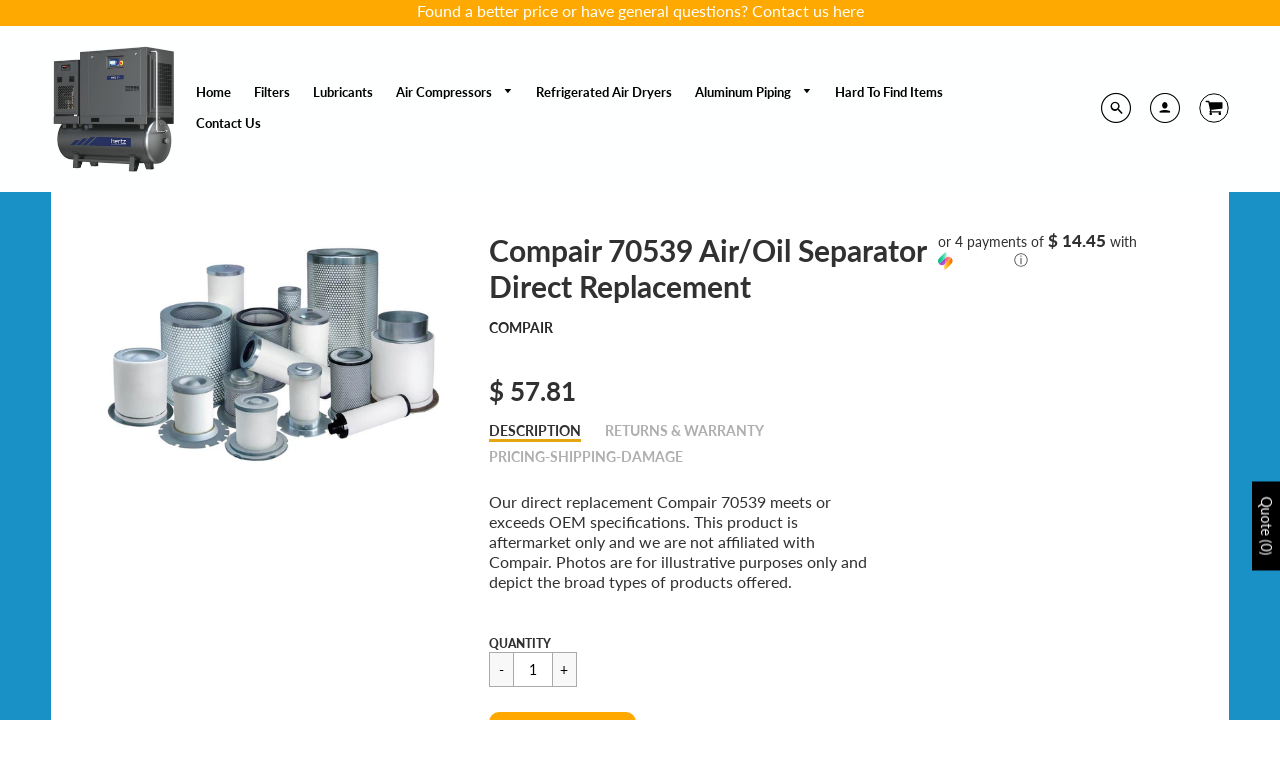

--- FILE ---
content_type: text/html; charset=utf-8
request_url: https://aircompressorfilterstore.com/products/70539
body_size: 50647
content:
<!doctype html>
<!--[if IE 8]><html class="no-js lt-ie9" lang="en"> <![endif]-->
<!--[if IE 9 ]><html class="ie9 no-js"> <![endif]-->
<!--[if (gt IE 9)|!(IE)]><!--> <html class="no-js" lang="en"> <!--<![endif]-->
<head> 
    <script src='//aircompressorfilterstore.com/cdn/shop/t/32/assets/easy_quote_sealapps.js?v=98344077847867873881689126681' defer='defer' ></script> 
    <script id='quote_product_variants' type='application/json'>
        [{"id":12320050020439,"title":"Default Title","option1":"Default Title","option2":null,"option3":null,"sku":null,"requires_shipping":true,"taxable":false,"featured_image":null,"available":true,"name":"Compair 70539 Air\/Oil Separator Direct Replacement","public_title":null,"options":["Default Title"],"price":5781,"weight":0,"compare_at_price":null,"inventory_quantity":1,"inventory_management":null,"inventory_policy":"continue","barcode":null,"requires_selling_plan":false,"selling_plan_allocations":[]}]
    </script>
    <script id='quote_product_selected_or_first_available_variant' type='application/json'>
        {"id":12320050020439,"title":"Default Title","option1":"Default Title","option2":null,"option3":null,"sku":null,"requires_shipping":true,"taxable":false,"featured_image":null,"available":true,"name":"Compair 70539 Air\/Oil Separator Direct Replacement","public_title":null,"options":["Default Title"],"price":5781,"weight":0,"compare_at_price":null,"inventory_quantity":1,"inventory_management":null,"inventory_policy":"continue","barcode":null,"requires_selling_plan":false,"selling_plan_allocations":[]}
    </script>
    <script id='quote_product_current_id' type='application/json'>
            1346243199063
    </script>
  
 <!-- SEO Manager 6.2.0 -->
<meta name='seomanager' content='6.2' />
<title>Compair 70539 Air/Oil Separator Direct Replacement</title>
<meta name='description' content='Compair 70539 Air/Oil Separator Direct Replacement' /> 
<meta name="robots" content="index"> 
<meta name="robots" content="follow">
<script type="application/ld+json">
 {
 "@context": "https://schema.org",
 "@id": "https:\/\/aircompressorfilterstore.com\/products\/70539",
 "@type": "Product","sku": 12320050020439,"mpn": 12320050020439,"brand": {
 "@type": "Brand",
 "name": "Compair"
 },
 "description": "Our direct replacement Compair 70539 meets or exceeds OEM specifications. This product is aftermarket only and we are not affiliated with Compair. Photos are for illustrative purposes only and depict the broad types of products offered.",
 "url": "https:\/\/aircompressorfilterstore.com\/products\/70539",
 "name": "Compair 70539 Air\/Oil Separator Direct Replacement","image": "https://aircompressorfilterstore.com/cdn/shop/products/20170302151757_3672_c47587a9-898b-4177-8259-524d415ad884.jpg?v=1745695746","offers": [{
 "@type": "Offer","availability": "https://schema.org/InStock",
 "priceCurrency": "USD",
 "price": "57.81",
 "priceValidUntil": "2027-01-21",
 "itemCondition": "https://schema.org/NewCondition",
 "url": "https:\/\/aircompressorfilterstore.com\/products\/70539\/products\/70539?variant=12320050020439",
 "image": "https://aircompressorfilterstore.com/cdn/shop/products/20170302151757_3672_c47587a9-898b-4177-8259-524d415ad884.jpg?v=1745695746",
 "mpn": 12320050020439,"sku": "12320050020439",
"seller": {
 "@type": "Organization",
 "name": "Compressed Air Specialists"
 }
 }]}
 </script>
<!-- end: SEO Manager 6.2.0 -->
  <!-- Loft Version 1.3.7 -->
  <!-- Basic page needs ================================================== -->
  <meta charset="utf-8">
  <meta http-equiv="X-UA-Compatible" content="IE=edge">
  
  <link rel="shortcut icon" href="//aircompressorfilterstore.com/cdn/shop/files/Gauge-icon_1_23_a9ad3f8e-e630-4a3f-86d9-e135f3533cc3_32x32.jpg?v=1613593888" type="image/png">
  

  <!-- Helpers ================================================== -->
  <!-- /snippets/social-meta-tags.liquid -->


  <meta property="og:type" content="product">
  <meta property="og:title" content="Compair 70539 Air/Oil Separator Direct Replacement">
  
    <meta property="og:image" content="http://aircompressorfilterstore.com/cdn/shop/products/20170302151757_3672_c47587a9-898b-4177-8259-524d415ad884_grande.jpg?v=1745695746">
    <meta property="og:image:secure_url" content="https://aircompressorfilterstore.com/cdn/shop/products/20170302151757_3672_c47587a9-898b-4177-8259-524d415ad884_grande.jpg?v=1745695746">
  
  <meta property="og:description" content="Our direct replacement Compair 70539 meets or exceeds OEM specifications. This product is aftermarket only and we are not affiliated with Compair. Photos are for illustrative purposes only and depict the broad types of products offered.">
  <meta property="og:price:amount" content="57.81">
  <meta property="og:price:currency" content="USD">

<meta property="og:url" content="https://aircompressorfilterstore.com/products/70539">
<meta property="og:site_name" content="Compressed Air Specialists">




  <meta name="twitter:card" content="summary">


  <meta name="twitter:title" content="Compair 70539 Air/Oil Separator Direct Replacement">
  <meta name="twitter:description" content="Our direct replacement Compair 70539 meets or exceeds OEM specifications. This product is aftermarket only and we are not affiliated with Compair. Photos are for illustrative purposes only and depict ">
  <meta name="twitter:image" content="https://aircompressorfilterstore.com/cdn/shop/products/20170302151757_3672_c47587a9-898b-4177-8259-524d415ad884_grande.jpg?v=1745695746">
  <meta name="twitter:image:width" content="600">
  <meta name="twitter:image:height" content="600">


  <link rel="canonical" href="https://aircompressorfilterstore.com/products/70539">
  <meta name="viewport" content="width=device-width,initial-scale=1,shrink-to-fit=no">
  <meta name="theme-color" content="#292929">  

  <!-- Typography ================================================== -->
  <link href="//fonts.googleapis.com/css?family=Playfair+Display+SC:100,200,300,400,500,600,700,800,900" rel="stylesheet">
  <link href="//fonts.googleapis.com/css?family=Lato:100,200,300,400,500,600,700,800,900" rel="stylesheet">   
  <link href="//maxcdn.bootstrapcdn.com/font-awesome/4.7.0/css/font-awesome.min.css" rel="stylesheet"> 
  



  <!-- Base CSS ================================================== -->
  <link href="//aircompressorfilterstore.com/cdn/shop/t/32/assets/timber.scss.css?v=43832732086991211111713823818" rel="stylesheet" type="text/css" media="all" />
  <link href="//aircompressorfilterstore.com/cdn/shop/t/32/assets/theme.scss.css?v=145185720918661254311734082956" rel="stylesheet" type="text/css" media="all" /> 

  <link href="https://cdnjs.cloudflare.com/ajax/libs/fancybox/3.1.20/jquery.fancybox.min.css" rel="stylesheet">
  <!--[if IE 9 ]>
  <link href="//aircompressorfilterstore.com/cdn/shop/t/32/assets/theme-IE.scss.css?v=113078013651358477161536177559" rel="stylesheet" type="text/css" media="all" /> 
  <![endif]-->

  <!-- Extension CSS ================================================== -->
  <link href="//aircompressorfilterstore.com/cdn/shop/t/32/assets/plugins.scss.css?v=90249035444276371121537821591" rel="stylesheet" type="text/css" media="all" />

  <!-- THEME JS INIT -->  
 
  <script src="//aircompressorfilterstore.com/cdn/shop/t/32/assets/theme.js?v=13961072473483011051713823818" type="text/javascript"></script>
 
  <!--[if IE 9]>
  <script type="text/javascript">
  !function(r){function e(r,e,n,t,o,u){for(var a=0,c=0,f=(r=String(r)).length,d="",i=0;c<f;){var h=r.charCodeAt(c);for(a=(a<<o)+(h=h<256?n[h]:-1),i+=o;i>=u;){var C=a>>(i-=u);d+=t.charAt(C),a^=C<<i}++c}return!e&&i>0&&(d+=t.charAt(a<<u-i)),d}for(var n="ABCDEFGHIJKLMNOPQRSTUVWXYZabcdefghijklmnopqrstuvwxyz0123456789+/",t="",o=[256],u=[256],a=0,c={encode:function(r){return r.replace(/[\u0080-\u07ff]/g,function(r){var e=r.charCodeAt(0);return String.fromCharCode(192|e>>6,128|63&e)}).replace(/[\u0800-\uffff]/g,function(r){var e=r.charCodeAt(0);return String.fromCharCode(224|e>>12,128|e>>6&63,128|63&e)})},decode:function(r){return r.replace(/[\u00e0-\u00ef][\u0080-\u00bf][\u0080-\u00bf]/g,function(r){var e=(15&r.charCodeAt(0))<<12|(63&r.charCodeAt(1))<<6|63&r.charCodeAt(2);return String.fromCharCode(e)}).replace(/[\u00c0-\u00df][\u0080-\u00bf]/g,function(r){var e=(31&r.charCodeAt(0))<<6|63&r.charCodeAt(1);return String.fromCharCode(e)})}};a<256;){var f=String.fromCharCode(a);t+=f,u[a]=a,o[a]=n.indexOf(f),++a}var d=r.base64=function(r,e,n){return e?d[r](e,n):r?null:this};d.btoa=d.encode=function(r,t){return r=!1===d.raw||d.utf8encode||t?c.encode(r):r,(r=e(r,!1,u,n,8,6))+"====".slice(r.length%4||4)},d.atob=d.decode=function(r,n){var u=(r=String(r).split("=")).length;do{r[--u]=e(r[u],!0,o,t,6,8)}while(u>0);return r=r.join(""),!1===d.raw||d.utf8decode||n?c.decode(r):r}}(jQuery);
  var btoa = function (str) {return jQuery.base64.encode(str);};
  </script>
  <![endif]-->
  <script>
    theme.Currency.moneyFormat = '$ {{amount}}';
  </script>

  <!-- "snippets/buddha-megamenu-before.liquid" was not rendered, the associated app was uninstalled -->
  <!-- "snippets/buddha-megamenu.liquid" was not rendered, the associated app was uninstalled -->
  <script>window.performance && window.performance.mark && window.performance.mark('shopify.content_for_header.start');</script><meta name="google-site-verification" content="ZpnHo64ATIMTIF2HTqwuvIfyZh2lvjQ0ktrejAft8Fg">
<meta name="google-site-verification" content="FAGRO253tTsLKQj6LHUpqD5R0wwpRzdS14biC3lgC8c">
<meta id="shopify-digital-wallet" name="shopify-digital-wallet" content="/11206848/digital_wallets/dialog">
<meta name="shopify-checkout-api-token" content="c95a8181ba25f71ac6e7be39fb424c9a">
<link rel="alternate" type="application/json+oembed" href="https://aircompressorfilterstore.com/products/70539.oembed">
<script async="async" src="/checkouts/internal/preloads.js?locale=en-US"></script>
<link rel="preconnect" href="https://shop.app" crossorigin="anonymous">
<script async="async" src="https://shop.app/checkouts/internal/preloads.js?locale=en-US&shop_id=11206848" crossorigin="anonymous"></script>
<script id="shopify-features" type="application/json">{"accessToken":"c95a8181ba25f71ac6e7be39fb424c9a","betas":["rich-media-storefront-analytics"],"domain":"aircompressorfilterstore.com","predictiveSearch":true,"shopId":11206848,"locale":"en"}</script>
<script>var Shopify = Shopify || {};
Shopify.shop = "aircompressorfilterstore.myshopify.com";
Shopify.locale = "en";
Shopify.currency = {"active":"USD","rate":"1.0"};
Shopify.country = "US";
Shopify.theme = {"name":"Loft","id":32696729687,"schema_name":"Loft","schema_version":"1.4.3","theme_store_id":846,"role":"main"};
Shopify.theme.handle = "null";
Shopify.theme.style = {"id":null,"handle":null};
Shopify.cdnHost = "aircompressorfilterstore.com/cdn";
Shopify.routes = Shopify.routes || {};
Shopify.routes.root = "/";</script>
<script type="module">!function(o){(o.Shopify=o.Shopify||{}).modules=!0}(window);</script>
<script>!function(o){function n(){var o=[];function n(){o.push(Array.prototype.slice.apply(arguments))}return n.q=o,n}var t=o.Shopify=o.Shopify||{};t.loadFeatures=n(),t.autoloadFeatures=n()}(window);</script>
<script>
  window.ShopifyPay = window.ShopifyPay || {};
  window.ShopifyPay.apiHost = "shop.app\/pay";
  window.ShopifyPay.redirectState = null;
</script>
<script id="shop-js-analytics" type="application/json">{"pageType":"product"}</script>
<script defer="defer" async type="module" src="//aircompressorfilterstore.com/cdn/shopifycloud/shop-js/modules/v2/client.init-shop-cart-sync_BdyHc3Nr.en.esm.js"></script>
<script defer="defer" async type="module" src="//aircompressorfilterstore.com/cdn/shopifycloud/shop-js/modules/v2/chunk.common_Daul8nwZ.esm.js"></script>
<script type="module">
  await import("//aircompressorfilterstore.com/cdn/shopifycloud/shop-js/modules/v2/client.init-shop-cart-sync_BdyHc3Nr.en.esm.js");
await import("//aircompressorfilterstore.com/cdn/shopifycloud/shop-js/modules/v2/chunk.common_Daul8nwZ.esm.js");

  window.Shopify.SignInWithShop?.initShopCartSync?.({"fedCMEnabled":true,"windoidEnabled":true});

</script>
<script>
  window.Shopify = window.Shopify || {};
  if (!window.Shopify.featureAssets) window.Shopify.featureAssets = {};
  window.Shopify.featureAssets['shop-js'] = {"shop-cart-sync":["modules/v2/client.shop-cart-sync_QYOiDySF.en.esm.js","modules/v2/chunk.common_Daul8nwZ.esm.js"],"init-fed-cm":["modules/v2/client.init-fed-cm_DchLp9rc.en.esm.js","modules/v2/chunk.common_Daul8nwZ.esm.js"],"shop-button":["modules/v2/client.shop-button_OV7bAJc5.en.esm.js","modules/v2/chunk.common_Daul8nwZ.esm.js"],"init-windoid":["modules/v2/client.init-windoid_DwxFKQ8e.en.esm.js","modules/v2/chunk.common_Daul8nwZ.esm.js"],"shop-cash-offers":["modules/v2/client.shop-cash-offers_DWtL6Bq3.en.esm.js","modules/v2/chunk.common_Daul8nwZ.esm.js","modules/v2/chunk.modal_CQq8HTM6.esm.js"],"shop-toast-manager":["modules/v2/client.shop-toast-manager_CX9r1SjA.en.esm.js","modules/v2/chunk.common_Daul8nwZ.esm.js"],"init-shop-email-lookup-coordinator":["modules/v2/client.init-shop-email-lookup-coordinator_UhKnw74l.en.esm.js","modules/v2/chunk.common_Daul8nwZ.esm.js"],"pay-button":["modules/v2/client.pay-button_DzxNnLDY.en.esm.js","modules/v2/chunk.common_Daul8nwZ.esm.js"],"avatar":["modules/v2/client.avatar_BTnouDA3.en.esm.js"],"init-shop-cart-sync":["modules/v2/client.init-shop-cart-sync_BdyHc3Nr.en.esm.js","modules/v2/chunk.common_Daul8nwZ.esm.js"],"shop-login-button":["modules/v2/client.shop-login-button_D8B466_1.en.esm.js","modules/v2/chunk.common_Daul8nwZ.esm.js","modules/v2/chunk.modal_CQq8HTM6.esm.js"],"init-customer-accounts-sign-up":["modules/v2/client.init-customer-accounts-sign-up_C8fpPm4i.en.esm.js","modules/v2/client.shop-login-button_D8B466_1.en.esm.js","modules/v2/chunk.common_Daul8nwZ.esm.js","modules/v2/chunk.modal_CQq8HTM6.esm.js"],"init-shop-for-new-customer-accounts":["modules/v2/client.init-shop-for-new-customer-accounts_CVTO0Ztu.en.esm.js","modules/v2/client.shop-login-button_D8B466_1.en.esm.js","modules/v2/chunk.common_Daul8nwZ.esm.js","modules/v2/chunk.modal_CQq8HTM6.esm.js"],"init-customer-accounts":["modules/v2/client.init-customer-accounts_dRgKMfrE.en.esm.js","modules/v2/client.shop-login-button_D8B466_1.en.esm.js","modules/v2/chunk.common_Daul8nwZ.esm.js","modules/v2/chunk.modal_CQq8HTM6.esm.js"],"shop-follow-button":["modules/v2/client.shop-follow-button_CkZpjEct.en.esm.js","modules/v2/chunk.common_Daul8nwZ.esm.js","modules/v2/chunk.modal_CQq8HTM6.esm.js"],"lead-capture":["modules/v2/client.lead-capture_BntHBhfp.en.esm.js","modules/v2/chunk.common_Daul8nwZ.esm.js","modules/v2/chunk.modal_CQq8HTM6.esm.js"],"checkout-modal":["modules/v2/client.checkout-modal_CfxcYbTm.en.esm.js","modules/v2/chunk.common_Daul8nwZ.esm.js","modules/v2/chunk.modal_CQq8HTM6.esm.js"],"shop-login":["modules/v2/client.shop-login_Da4GZ2H6.en.esm.js","modules/v2/chunk.common_Daul8nwZ.esm.js","modules/v2/chunk.modal_CQq8HTM6.esm.js"],"payment-terms":["modules/v2/client.payment-terms_MV4M3zvL.en.esm.js","modules/v2/chunk.common_Daul8nwZ.esm.js","modules/v2/chunk.modal_CQq8HTM6.esm.js"]};
</script>
<script>(function() {
  var isLoaded = false;
  function asyncLoad() {
    if (isLoaded) return;
    isLoaded = true;
    var urls = ["\/\/cdn.ywxi.net\/js\/partner-shopify.js?shop=aircompressorfilterstore.myshopify.com","https:\/\/static2.rapidsearch.dev\/resultpage.js?shop=aircompressorfilterstore.myshopify.com","\/\/cdn.trustedsite.com\/js\/partner-shopify.js?shop=aircompressorfilterstore.myshopify.com","https:\/\/cdn.shopify.com\/s\/files\/1\/1120\/6848\/t\/32\/assets\/globorequestforquote_init.min.js?v=1689128563\u0026shop=aircompressorfilterstore.myshopify.com","https:\/\/static.klaviyo.com\/onsite\/js\/NhtHf9\/klaviyo.js?company_id=NhtHf9\u0026shop=aircompressorfilterstore.myshopify.com","https:\/\/cdn.hextom.com\/js\/freeshippingbar.js?shop=aircompressorfilterstore.myshopify.com"];
    for (var i = 0; i < urls.length; i++) {
      var s = document.createElement('script');
      s.type = 'text/javascript';
      s.async = true;
      s.src = urls[i];
      var x = document.getElementsByTagName('script')[0];
      x.parentNode.insertBefore(s, x);
    }
  };
  if(window.attachEvent) {
    window.attachEvent('onload', asyncLoad);
  } else {
    window.addEventListener('load', asyncLoad, false);
  }
})();</script>
<script id="__st">var __st={"a":11206848,"offset":-21600,"reqid":"0c5ef57c-f3b3-4fd9-8bb8-1d3015c509b7-1769023879","pageurl":"aircompressorfilterstore.com\/products\/70539","u":"689d568886c1","p":"product","rtyp":"product","rid":1346243199063};</script>
<script>window.ShopifyPaypalV4VisibilityTracking = true;</script>
<script id="captcha-bootstrap">!function(){'use strict';const t='contact',e='account',n='new_comment',o=[[t,t],['blogs',n],['comments',n],[t,'customer']],c=[[e,'customer_login'],[e,'guest_login'],[e,'recover_customer_password'],[e,'create_customer']],r=t=>t.map((([t,e])=>`form[action*='/${t}']:not([data-nocaptcha='true']) input[name='form_type'][value='${e}']`)).join(','),a=t=>()=>t?[...document.querySelectorAll(t)].map((t=>t.form)):[];function s(){const t=[...o],e=r(t);return a(e)}const i='password',u='form_key',d=['recaptcha-v3-token','g-recaptcha-response','h-captcha-response',i],f=()=>{try{return window.sessionStorage}catch{return}},m='__shopify_v',_=t=>t.elements[u];function p(t,e,n=!1){try{const o=window.sessionStorage,c=JSON.parse(o.getItem(e)),{data:r}=function(t){const{data:e,action:n}=t;return t[m]||n?{data:e,action:n}:{data:t,action:n}}(c);for(const[e,n]of Object.entries(r))t.elements[e]&&(t.elements[e].value=n);n&&o.removeItem(e)}catch(o){console.error('form repopulation failed',{error:o})}}const l='form_type',E='cptcha';function T(t){t.dataset[E]=!0}const w=window,h=w.document,L='Shopify',v='ce_forms',y='captcha';let A=!1;((t,e)=>{const n=(g='f06e6c50-85a8-45c8-87d0-21a2b65856fe',I='https://cdn.shopify.com/shopifycloud/storefront-forms-hcaptcha/ce_storefront_forms_captcha_hcaptcha.v1.5.2.iife.js',D={infoText:'Protected by hCaptcha',privacyText:'Privacy',termsText:'Terms'},(t,e,n)=>{const o=w[L][v],c=o.bindForm;if(c)return c(t,g,e,D).then(n);var r;o.q.push([[t,g,e,D],n]),r=I,A||(h.body.append(Object.assign(h.createElement('script'),{id:'captcha-provider',async:!0,src:r})),A=!0)});var g,I,D;w[L]=w[L]||{},w[L][v]=w[L][v]||{},w[L][v].q=[],w[L][y]=w[L][y]||{},w[L][y].protect=function(t,e){n(t,void 0,e),T(t)},Object.freeze(w[L][y]),function(t,e,n,w,h,L){const[v,y,A,g]=function(t,e,n){const i=e?o:[],u=t?c:[],d=[...i,...u],f=r(d),m=r(i),_=r(d.filter((([t,e])=>n.includes(e))));return[a(f),a(m),a(_),s()]}(w,h,L),I=t=>{const e=t.target;return e instanceof HTMLFormElement?e:e&&e.form},D=t=>v().includes(t);t.addEventListener('submit',(t=>{const e=I(t);if(!e)return;const n=D(e)&&!e.dataset.hcaptchaBound&&!e.dataset.recaptchaBound,o=_(e),c=g().includes(e)&&(!o||!o.value);(n||c)&&t.preventDefault(),c&&!n&&(function(t){try{if(!f())return;!function(t){const e=f();if(!e)return;const n=_(t);if(!n)return;const o=n.value;o&&e.removeItem(o)}(t);const e=Array.from(Array(32),(()=>Math.random().toString(36)[2])).join('');!function(t,e){_(t)||t.append(Object.assign(document.createElement('input'),{type:'hidden',name:u})),t.elements[u].value=e}(t,e),function(t,e){const n=f();if(!n)return;const o=[...t.querySelectorAll(`input[type='${i}']`)].map((({name:t})=>t)),c=[...d,...o],r={};for(const[a,s]of new FormData(t).entries())c.includes(a)||(r[a]=s);n.setItem(e,JSON.stringify({[m]:1,action:t.action,data:r}))}(t,e)}catch(e){console.error('failed to persist form',e)}}(e),e.submit())}));const S=(t,e)=>{t&&!t.dataset[E]&&(n(t,e.some((e=>e===t))),T(t))};for(const o of['focusin','change'])t.addEventListener(o,(t=>{const e=I(t);D(e)&&S(e,y())}));const B=e.get('form_key'),M=e.get(l),P=B&&M;t.addEventListener('DOMContentLoaded',(()=>{const t=y();if(P)for(const e of t)e.elements[l].value===M&&p(e,B);[...new Set([...A(),...v().filter((t=>'true'===t.dataset.shopifyCaptcha))])].forEach((e=>S(e,t)))}))}(h,new URLSearchParams(w.location.search),n,t,e,['guest_login'])})(!0,!0)}();</script>
<script integrity="sha256-4kQ18oKyAcykRKYeNunJcIwy7WH5gtpwJnB7kiuLZ1E=" data-source-attribution="shopify.loadfeatures" defer="defer" src="//aircompressorfilterstore.com/cdn/shopifycloud/storefront/assets/storefront/load_feature-a0a9edcb.js" crossorigin="anonymous"></script>
<script crossorigin="anonymous" defer="defer" src="//aircompressorfilterstore.com/cdn/shopifycloud/storefront/assets/shopify_pay/storefront-65b4c6d7.js?v=20250812"></script>
<script data-source-attribution="shopify.dynamic_checkout.dynamic.init">var Shopify=Shopify||{};Shopify.PaymentButton=Shopify.PaymentButton||{isStorefrontPortableWallets:!0,init:function(){window.Shopify.PaymentButton.init=function(){};var t=document.createElement("script");t.src="https://aircompressorfilterstore.com/cdn/shopifycloud/portable-wallets/latest/portable-wallets.en.js",t.type="module",document.head.appendChild(t)}};
</script>
<script data-source-attribution="shopify.dynamic_checkout.buyer_consent">
  function portableWalletsHideBuyerConsent(e){var t=document.getElementById("shopify-buyer-consent"),n=document.getElementById("shopify-subscription-policy-button");t&&n&&(t.classList.add("hidden"),t.setAttribute("aria-hidden","true"),n.removeEventListener("click",e))}function portableWalletsShowBuyerConsent(e){var t=document.getElementById("shopify-buyer-consent"),n=document.getElementById("shopify-subscription-policy-button");t&&n&&(t.classList.remove("hidden"),t.removeAttribute("aria-hidden"),n.addEventListener("click",e))}window.Shopify?.PaymentButton&&(window.Shopify.PaymentButton.hideBuyerConsent=portableWalletsHideBuyerConsent,window.Shopify.PaymentButton.showBuyerConsent=portableWalletsShowBuyerConsent);
</script>
<script>
  function portableWalletsCleanup(e){e&&e.src&&console.error("Failed to load portable wallets script "+e.src);var t=document.querySelectorAll("shopify-accelerated-checkout .shopify-payment-button__skeleton, shopify-accelerated-checkout-cart .wallet-cart-button__skeleton"),e=document.getElementById("shopify-buyer-consent");for(let e=0;e<t.length;e++)t[e].remove();e&&e.remove()}function portableWalletsNotLoadedAsModule(e){e instanceof ErrorEvent&&"string"==typeof e.message&&e.message.includes("import.meta")&&"string"==typeof e.filename&&e.filename.includes("portable-wallets")&&(window.removeEventListener("error",portableWalletsNotLoadedAsModule),window.Shopify.PaymentButton.failedToLoad=e,"loading"===document.readyState?document.addEventListener("DOMContentLoaded",window.Shopify.PaymentButton.init):window.Shopify.PaymentButton.init())}window.addEventListener("error",portableWalletsNotLoadedAsModule);
</script>

<script type="module" src="https://aircompressorfilterstore.com/cdn/shopifycloud/portable-wallets/latest/portable-wallets.en.js" onError="portableWalletsCleanup(this)" crossorigin="anonymous"></script>
<script nomodule>
  document.addEventListener("DOMContentLoaded", portableWalletsCleanup);
</script>

<link id="shopify-accelerated-checkout-styles" rel="stylesheet" media="screen" href="https://aircompressorfilterstore.com/cdn/shopifycloud/portable-wallets/latest/accelerated-checkout-backwards-compat.css" crossorigin="anonymous">
<style id="shopify-accelerated-checkout-cart">
        #shopify-buyer-consent {
  margin-top: 1em;
  display: inline-block;
  width: 100%;
}

#shopify-buyer-consent.hidden {
  display: none;
}

#shopify-subscription-policy-button {
  background: none;
  border: none;
  padding: 0;
  text-decoration: underline;
  font-size: inherit;
  cursor: pointer;
}

#shopify-subscription-policy-button::before {
  box-shadow: none;
}

      </style>

<script>window.performance && window.performance.mark && window.performance.mark('shopify.content_for_header.end');</script>


  <!-- Header hook for plugins ================================================== -->
  <!-- /snippets/oldIE-js.liquid -->


<!--[if lt IE 9]>
<script src="//cdnjs.cloudflare.com/ajax/libs/html5shiv/3.7.2/html5shiv.min.js" type="text/javascript"></script>
<script src="//aircompressorfilterstore.com/cdn/shop/t/32/assets/respond.min.js?v=625" type="text/javascript"></script>
<link href="//aircompressorfilterstore.com/cdn/shop/t/32/assets/respond-proxy.html" id="respond-proxy" rel="respond-proxy" />
<link href="//aircompressorfilterstore.com/search?q=29fe6590c5bd5569d68124b2dad06e15" id="respond-redirect" rel="respond-redirect" />
<script src="//aircompressorfilterstore.com/search?q=29fe6590c5bd5569d68124b2dad06e15" type="text/javascript"></script>
<![endif]-->



  
  





	<script type="text/javascript" src="//aircompressorfilterstore.com/cdn/shop/t/32/assets/globorequestforquote_params.min.js?v=30760585956755955331689128543" ></script>
<script type="text/javascript">
    window.GRFQConfigs = window.GRFQConfigs || {};
    GRFQConfigs.classes = {
        rfqButton: 'rfq-btn',
        rfqCollectionButton: 'rfq-collection-btn',
        rfqCartButton: 'rfq-btn-cart',
        rfqLoginButton: 'grfq-login-to-see-price-btn',
        rfqTheme: 'rfq-theme',
        rfqHidden: 'rfq-hidden',
        rfqHidePrice: 'GRFQHidePrice',
        rfqHideAtcBtn: 'GRFQHideAddToCartButton',
        rfqHideBuynowBtn: 'GRFQHideBuyNowButton',
        rfqCollectionContent: 'rfq-collection-content',
        rfqCollectionLoaded: 'rfq-collection-loaded',
        rfqCollectionItem: 'rfq-collection-item',
        rfqCollectionVariantSelector: 'rfq-variant-id',
        rfqSingleProductForm: 'rfq-product-form',
        rfqCollectionProductForm: 'rfq-collection-form',
        rfqFeatureProductForm: 'rfq-feature-form',
        rfqQuickviewProductForm: 'rfq-quickview-form',
        rfqCollectionActivator: 'rfq-variant-selector'
    }
    GRFQConfigs.selector = {
        productForm: [
            ".home-product form[action*=\"/cart/add\"]",
            ".shop-product form[action*=\"/cart/add\"]",
            "#shopify-section-featured-product form[action*=\"/cart/add\"]",
            "form.apb-product-form",
            ".product-form__buy-buttons form[action*=\"/cart/add\"]",
            "product-form form[action*=\"/cart/add\"]",
            ".product-form form[action*=\"/cart/add\"]",
            ".product-page form[action*=\"/cart/add\"]",
            ".product-add form[action*=\"/cart/add\"]",
            "[id*=\"ProductSection--\"] form[action*=\"/cart/add\"]",
            "form#add-to-cart-form",
            "form.sf-cart__form",
            "form.productForm",
            "form.product-form",
            "form.product-single__form",
            "form.shopify-product-form:not(#product-form-installment)",
            "form.atc-form",
            "form.atc-form-mobile",
            "form[action*=\"/cart/add\"]:not([hidden]):not(#product-form-installment)"
        ],
        addtocart_selector: "#shopify_add_to_cart,.product-form .btn-cart,.js-product-button-add-to-cart,.shopify-product-form .btn-addtocart,#product-add-to-cart,.shopify-product-form .add_to_cart,.product-details__add-to-cart-button,.shopify-product-form .product-submit,.product-form__cart-buttons,.shopify-product-form input[type=\"submit\"],.js-product-form button[type=\"submit\"],form.product-purchase-form button[type=\"submit\"],#addToCart,#AddToCart,[data-btn-type=\"add-to-cart\"],.default-cart-button__button,.shopify-product-form button[data-add-to-cart],form[data-product-form] .add-to-cart-btn,.product__submit__add,.product-form .add-to-cart-button,.product-form__cart-submit,.shopify-product-form button[data-product-add],#AddToCart--product-template,.product-buy-buttons--cta,.product-form__add-btn,form[data-type=\"add-to-cart-form\"] .product__add-to-cart,.productForm .productForm-submit,.ProductForm__AddToCart,.shopify-product-form .btn--add-to-cart,.ajax-product-form button[data-add-to-cart],.shopify-product-form .product__submit__add,form[data-product-form] .add-to-cart,.product-form .product__submit__add,.shopify-product-form button[type=\"submit\"][data-add-button],.product-form .product-form__add-button,.product-form__submit,.product-single__form .add-to-cart,form#AddToCartForm button#AddToCart,form.shopify-product-form button.add-to-cart,form[action*=\"/cart/add\"] [name=\"add\"],form[action*=\"/cart/add\"] button#AddToCartDesk, form[data-product-form] button[data-product-add], .product-form--atc-button[data-product-atc], .globo-validationForm, button.single_add_to_cart_button, input#AddToCart-product-template, button[data-action=\"add-to-cart\"], .product-details-wrapper .add-to-cart input, form.product-menu-form .product-menu-button[data-product-menu-button-atc], .product-add input#AddToCart, #product-content #add-to-cart #addToCart, .product-form-submit-wrap .add-to-cart-button, .productForm-block .productForm-submit, .btn-wrapper-c .add, .product-submit input.add-to-cart, .form-element-quantity-submit .form-element-submit-button, .quantity-submit-row__submit input, form#AddToCartForm .product-add input#addToCart, .product__form .product__add-to-cart, #product-description form .product-add .add, .product-add input.button.product-add-available, .globo__validation-default, #product-area .product-details-wrapper .options .selector-wrapper .submit,.product_type_simple add_to_cart_button,.pr_atc,.js-product-button-add-to-cart,.product-cta,.tt-btn-addtocart,.product-card-interaction,.product-item__quick-form,.product--quick-add,.btn--quick[data-add-to-cart],.product-card-btn__btn,.productitem--action-atc,.quick-add-btn,.quick-add-button,.product-item__quick-add-button,add-to-cart,.cartButton,.product_after_shop_loop_buttons,.quick-buy-product-form .pb-button-shadow,.product-form__submit,.quick-add__submit,.product__submit__add,form #AddToCart-product-template, form #AddToCart, form #addToCart-product-template, form .product__add-to-cart-button, form .product-form__cart-submit, form .add-to-cart, form .cart-functions > button, form .productitem--action-atc, form .product-form--atc-button, form .product-menu-button-atc, form .product__add-to-cart, form .add-to-cart-button, form #addToCart, form .product-detail__form__action > button, form .product-form-submit-wrap > input, form .product-form input[type=\"submit\"], form input.submit, form .add_to_cart, form .product-item-quick-shop, form #add-to-cart, form .productForm-submit, form .add-to-cart-btn, form .product-single__add-btn, form .quick-add--add-button, form .product-page--add-to-cart, form .addToCart, form .product-form .form-actions, form .button.add, form button#add, form .addtocart, form .AddtoCart, form .product-add input.add, form button#purchase, form[action*=\"/cart/add\"] button[type=\"submit\"], form .product__form button[type=\"submit\"], form #AddToCart--product-template",
        addToCartTextElement: "[data-add-to-cart-text], [data-button-text], .button-text, *:not(.icon):not(.spinner):not(.no-js):not(.spinner-inner-1):not(.spinner-inner-2):not(.spinner-inner-3)",
        collectionProductForm: ".spf-product__form, form[action*=\"/cart/add\"]",
        collectionAddToCartSelector: ".collectionPreorderAddToCartBtn, [type=\"submit\"]:not(.quick-add__submit), [name=\"add\"]:not(.quick-add__submit), .add-to-cart-btn, .pt-btn-addtocart, .js-add-to-cart, .tt-btn-addtocart, .spf-product__form-btn-addtocart, .ProductForm__AddToCart, button.gt_button.gt_product-button--add-to-cart, .button--addToCart",
        productCollectionItem: ".grid__item, .product-item, .card > .card__content .card__information,.collection-product-card,.sf__pcard,.product-item__content,.products .product-col,.pr_list_item,.pr_grid_item,.product-wrap,.tt-layout-product-item .tt-product,.products-grid .grid-item,.product-grid .indiv-product, .product-list [data-product-item],.product-list .product-block,.collection-products .collection-product,.collection__grid-loop .product-index,.product-thumbnail[data-product-thumbnail],.filters-results .product-list .card,.product-loop .product-index,#main-collection-product-grid .product-index,.collection-container .product,.featured-collection .product,.collection__grid-item,.collection-product,[data-product-grid-item],.product-grid-item.product-grid-item--featured,.collection__products .product-grid-item, .collection-alternating-product,.product-list-item, .collection-product-grid [class*=\"column\"],.collection-filters .product-grid-item, .featured-collection__content .featured-collection__item,.collection-grid .grid-item.grid-product,#CollectionProductGrid .collection-list li,.collection__products .product-item,.collection__products .product-item,#main-collection-product-grid .product-loop__item,.product-loop .product-loop__item, .products #ajaxSection c:not(.card-price),#main-collection-products .product,.grid.gap-theme > li,.mainCollectionProductGrid .grid .block-product,.collection-grid-main .items-start > .block, .s-collection__products .c-product-item,.products-grid .product,[data-section-type=\"collection\"] .group.block,.blocklayout .block.product,.sf__pcard,.product-grid .product-block,.product-list .product-block .product-block__inner, .collection.grid .product-item .product-item__wrapper,.collection--body--grid .product--root,.o-layout__item .product-card,.productgrid--items .productgrid--item .productitem,.box__collection,.collection-page__product,.collection-grid__row .product-block .product-block__inner,.ProductList .Grid__Cell .ProductItem .ProductItem__Wrapper,.items .item .item__inner,.grid-flex .product-block,.product-loop .product,.collection__products .product-tile,.product-list .product-item, .product-grid .grid-item .grid-item__content,.collection .product-item, .collection__grid .product-card .product-card-info,.collection-list .block,.collection__products .product-item,.product--root[data-product-view=grid],.grid__wrapper .product-loop__item,.collection__list-item, #CollectionSection .grid-uniform .grid-item, #shopify-section-collection-template .product-item, .collections__products .featured-collections__item, .collection-grid-section:not(.shopify-section),.spf-product-card,.product-grid-item,.productitem, .type-product-grid-item, .product-details, .featured-product-content",
        productCollectionHref: "a[href*=\"/products/\"], [data-product-handle], img[src*=\"cdn.shopify.com/s/files\"]",
        quickViewSelector: "a.quickview-icon.quickview, .qv-icon, .previewer-button, .sca-qv-button, .product-item__action-button[data-action=\"open-modal\"], .boost-pfs-quickview-btn, .collection-product[data-action=\"show-product\"], button.product-item__quick-shop-button, .product-item__quick-shop-button-wrapper, .open-quick-view, .product-item__action-button[data-action=\"open-modal\"], .tt-btn-quickview, .product-item-quick-shop .available, .quickshop-trigger, .productitem--action-trigger:not(.productitem--action-atc), .quick-product__btn, .thumbnail, .quick_shop, a.sca-qv-button, .overlay, .quick-view, .open-quick-view, [data-product-card-link], a[rel=\"quick-view\"], a.quick-buy, div.quickview-button > a, .block-inner a.more-info, .quick-shop-modal-trigger, a.quick-view-btn, a.spo-quick-view, div.quickView-button, a.product__label--quick-shop, span.trigger-quick-view, a.act-quickview-button, a.product-modal, [data-quickshop-full], [data-quickshop-slim], [data-quickshop-trigger], .quick_view_btn, .js-quickview-trigger, [id*=\"quick-add-template\"], .js-quickbuy-button",
        quickViewProductForm: ".qv-form, .qview-form, .description-wrapper_content, .wx-product-wrapper, #sca-qv-add-item-form, .product-form, #boost-pfs-quickview-cart-form, .product.preview .shopify-product-form, .product-details__form, .gfqv-product-form, #ModalquickView form#modal_quick_view, .quick_view_form, .product_form, .quick-buy__product-form, .quick-shop-modal form[action*=\"/cart/add\"], #quick-shop-modal form[action*=\"/cart/add\"], .white-popup.quick-view form[action*=\"/cart/add\"], .quick-view form[action*=\"/cart/add\"], [id*=\"QuickShopModal-\"] form[action*=\"/cart/add\"], .quick-shop.active form[action*=\"/cart/add\"], .quick-view-panel form[action*=\"/cart/add\"], .content.product.preview form[action*=\"/cart/add\"], .quickView-wrap form[action*=\"/cart/add\"], .quick-modal form[action*=\"/cart/add\"], #colorbox form[action*=\"/cart/add\"], .product-quick-view form[action*=\"/cart/add\"], .quickform, .modal--quickshop-full, .modal--quickshop form[action*=\"/cart/add\"], .quick-shop-form, .fancybox-inner form[action*=\"/cart/add\"], #quick-view-modal form[action*=\"/cart/add\"], [data-product-modal] form[action*=\"/cart/add\"], .modal--quick-shop.modal--is-active form[action*=\"/cart/add\"]",
        searchResultSelector: ".predictive-search, .search__results__products, .search-bar__results, .predictive-search-results, #PredictiveResults, .search-results-panel, .search-flydown--results, .header-search-results-wrapper, .main_search__popup",
        searchResultItemSelector: ".predictive-search__list-item, .predictive-search__results-list li, ul li, .product-item, .search-bar__results-products .mini-product, .search__product-loop li, .grid-item, .grid-product, .search--result-group .row, .search-flydown--product, .predictive-search-group .grid, .main-search-result, .search-result",
        price_selector: ".sf__pcard-price,.shopify-Price-amount,#price_ppr,.product-page-info__price,.tt-price,.price-box,.product__price-container,.product-meta__price-list-container,.product-item-meta__price-list-container,.collection-product-price,.product__grid__price,.product-grid-item__price,.product-price--wrapper,.price__current,.product-loop-element__price,.product-block__price,[class*=\"product-card-price\"],.ProductMeta__PriceList,.ProductItem__PriceList,.product-detail__price,.price_wrapper,.product__price__wrap,[data-price-wrapper],.product-item__price-list,.product-single__prices,.product-block--price,.product-page--pricing,.current-price,.product-prices,.product-card-prices,.product-price-block,product-price-root,.product--price-container,.product-form__prices,.product-loop__price,.card-price,.product-price-container,.product_after_shop_loop_price,.main-product__price,.product-block-price,span[data-product-price],.block-price,product-price,.price-wrapper,.price__container,#ProductPrice-product-template,#ProductPrice,.product-price,.product__price—reg,#productPrice-product-template,.product__current-price,.product-thumb-caption-price-current,.product-item-caption-price-current,.grid-product__price,.product__price,span.price:not(.mini-cart__content .price),span.product-price,.productitem--price,.product-pricing,span.money,.product-item__price,.product-list-item-price,p.price,div.price,.product-meta__prices,div.product-price,span#price,.price.money,h3.price,a.price,.price-area,.product-item-price,.pricearea,.collectionGrid .collectionBlock-info > p,#ComparePrice,.product--price-wrapper,.product-page--price-wrapper,.color--shop-accent.font-size--s.t--meta.f--main,.ComparePrice,.ProductPrice,.prodThumb .title span:last-child,.product-single__price-product-template,.product-info-price,.price-money,.prod-price,#price-field,.product-grid--price,.prices,.pricing,#product-price,.money-styling,.compare-at-price,.product-item--price,.card__price,.product-card__price,.product-price__price,.product-item__price-wrapper,.product-single__price,.grid-product__price-wrap,a.grid-link p.grid-link__meta,dl.price,.mini-product__price,.predictive-search__price",
        buynow_selector: ".shopify-payment-button",
        quantity_selector: "[name=\"quantity\"], input.quantity, [name=\"qty\"]",
        variantSelector: ".product-form__variants, .ga-product_variant_select, select[name=\"id\"], input[name=\"id\"], .qview-variants > select, select[name=\"id[]\"], input[name=\"grfqId\"], select[name=\"idGlobo\"]",
        variantActivator: ".product-form__chip-wrapper, .product__swatches [data-swatch-option], .swatch__container .swatch__option, .gf_swatches .gf_swatch, .product-form__controls-group-options select, ul.clickyboxes li, .pf-variant-select, ul.swatches-select li, .product-options__value, .form-check-swatch, button.btn.swatch select.product__variant, .pf-container a, button.variant.option, ul.js-product__variant--container li, .variant-input, .product-variant > ul > li  ,.input--dropdown, .HorizontalList > li, .product-single__swatch__item, .globo-swatch-list ul.value > .select-option, .form-swatch-item, .selector-wrapper select, select.pf-input, ul.swatches-select > li.nt-swatch.swatch_pr_item, ul.gfqv-swatch-values > li, .lh-swatch-select, .swatch-image, .variant-image-swatch, #option-size, .selector-wrapper .replaced, .regular-select-content > .regular-select-item, .radios--input, ul.swatch-view > li > .swatch-selector ,.single-option-selector, .swatch-element input, [data-product-option], .single-option-selector__radio, [data-index^=\"option\"], .SizeSwatchList input, .swatch-panda input[type=radio], .swatch input, .swatch-element input[type=radio], select[id*=\"product-select-\"], select[id|=\"product-select-option\"], [id|=\"productSelect-product\"], [id|=\"ProductSelect-option\"],select[id|=\"product-variants-option\"],select[id|=\"sca-qv-product-selected-option\"],select[id*=\"product-variants-\"],select[id|=\"product-selectors-option\"],select[id|=\"variant-listbox-option\"],select[id|=\"id-option\"],select[id|=\"SingleOptionSelector\"], .variant-input-wrap input, [data-action=\"select-value\"], .product-swatch-list li, .product-form__input input",
        checkout_btn: "input[type=\"submit\"][name=\"checkout\"], button[type=\"submit\"][name=\"checkout\"]",
        quoteCounter: ".quotecounter .bigquotecounter, .cart-icon .quotecount, cart-icon .count, [id=\"quoteCount\"], .quoteCount, .g-quote-item span.g-badge, .medium-up--hide.small--one-half .site-header__cart span.quotecount",
        positionButton: ".g-atc",
        positionCollectionButton: ".g-collection-atc",
        positionQuickviewButton: ".g-quickview-atc",
        positionFeatureButton: ".g-feature-atc",
        positionSearchButton: ".g-feature-atc",
        positionLoginButton: ".g-login-btn"
    }
    window.GRFQConfigs = window.GRFQConfigs || {};
    window.GRFQCollection = window.GRFQCollection || {};
    GRFQConfigs.customer = {
        'id': '',
        'email': '',
        'name': ''
    };
                    if("rfq_theme_"+Shopify.theme.id == "rfq_theme_127737856191"){        GRFQConfigs.theme_info = {"id":127737856191,"name":"Loft with Installments message","created_at":"2021-10-04T12:08:32-05:00","updated_at":"2023-07-11T21:17:34-05:00","role":"unpublished","theme_store_id":846,"previewable":true,"processing":false,"admin_graphql_api_id":"gid://shopify/Theme/127737856191","theme_name":"Loft","theme_version":"1.4.3"}    }                 if("rfq_theme_"+Shopify.theme.id == "rfq_theme_136818098367"){        GRFQConfigs.theme_info = null    }                 if("rfq_theme_"+Shopify.theme.id == "rfq_theme_136837562559"){        GRFQConfigs.theme_info = null    }                 if("rfq_theme_"+Shopify.theme.id == "rfq_theme_136875999423"){        GRFQConfigs.theme_info = null    }                 if("rfq_theme_"+Shopify.theme.id == "rfq_theme_32696729687"){        GRFQConfigs.theme_info = {"id":32696729687,"name":"Loft","created_at":"2018-09-05T14:59:07-05:00","updated_at":"2023-07-11T21:23:22-05:00","role":"main","theme_store_id":846,"previewable":true,"processing":false,"admin_graphql_api_id":"gid://shopify/Theme/32696729687","theme_name":"Loft","theme_version":"1.4.3"}    }                 if("rfq_theme_"+Shopify.theme.id == "rfq_theme_37531746391"){        GRFQConfigs.theme_info = {"id":37531746391,"name":"Loft: prior to SEO Manager install","created_at":"2018-12-08T09:03:13-06:00","updated_at":"2023-07-11T21:17:33-05:00","role":"unpublished","theme_store_id":846,"previewable":true,"processing":false,"admin_graphql_api_id":"gid://shopify/Theme/37531746391","theme_name":"Loft","theme_version":"1.4.3"}    }                 if("rfq_theme_"+Shopify.theme.id == "rfq_theme_79136522327"){        GRFQConfigs.theme_info = {"id":79136522327,"name":"Copy of Loft","created_at":"2020-03-14T14:48:10-05:00","updated_at":"2023-07-11T21:17:34-05:00","role":"unpublished","theme_store_id":846,"previewable":true,"processing":false,"admin_graphql_api_id":"gid://shopify/Theme/79136522327","theme_name":"Loft","theme_version":"1.4.3"}    }             GRFQConfigs.pageempty = "Your quote is currently empty."
            GRFQConfigs.product = {"id":1346243199063,"title":"Compair 70539 Air\/Oil Separator Direct Replacement","handle":"70539","description":"\u003cp\u003eOur direct replacement Compair 70539 meets or exceeds OEM specifications. This product is aftermarket only and we are not affiliated with Compair. Photos are for illustrative purposes only and depict the broad types of products offered.\u003c\/p\u003e","published_at":"2018-07-28T15:58:34-05:00","created_at":"2018-07-28T15:58:34-05:00","vendor":"Compair","type":"Air\/Oil Separator","tags":["Air\/Oil Separator"],"price":5781,"price_min":5781,"price_max":5781,"available":true,"price_varies":false,"compare_at_price":null,"compare_at_price_min":0,"compare_at_price_max":0,"compare_at_price_varies":false,"variants":[{"id":12320050020439,"title":"Default Title","option1":"Default Title","option2":null,"option3":null,"sku":null,"requires_shipping":true,"taxable":false,"featured_image":null,"available":true,"name":"Compair 70539 Air\/Oil Separator Direct Replacement","public_title":null,"options":["Default Title"],"price":5781,"weight":0,"compare_at_price":null,"inventory_quantity":1,"inventory_management":null,"inventory_policy":"continue","barcode":null,"requires_selling_plan":false,"selling_plan_allocations":[]}],"images":["\/\/aircompressorfilterstore.com\/cdn\/shop\/products\/20170302151757_3672_c47587a9-898b-4177-8259-524d415ad884.jpg?v=1745695746"],"featured_image":"\/\/aircompressorfilterstore.com\/cdn\/shop\/products\/20170302151757_3672_c47587a9-898b-4177-8259-524d415ad884.jpg?v=1745695746","options":["Title"],"media":[{"alt":"Compair 70539 Air\/Oil Separator Direct Replacement","id":827791933527,"position":1,"preview_image":{"aspect_ratio":1.538,"height":666,"width":1024,"src":"\/\/aircompressorfilterstore.com\/cdn\/shop\/products\/20170302151757_3672_c47587a9-898b-4177-8259-524d415ad884.jpg?v=1745695746"},"aspect_ratio":1.538,"height":666,"media_type":"image","src":"\/\/aircompressorfilterstore.com\/cdn\/shop\/products\/20170302151757_3672_c47587a9-898b-4177-8259-524d415ad884.jpg?v=1745695746","width":1024}],"requires_selling_plan":false,"selling_plan_groups":[],"content":"\u003cp\u003eOur direct replacement Compair 70539 meets or exceeds OEM specifications. This product is aftermarket only and we are not affiliated with Compair. Photos are for illustrative purposes only and depict the broad types of products offered.\u003c\/p\u003e"};
        GRFQConfigs.product.collection = [];
        GRFQConfigs.product.selected_or_first_available_variant = {"id":12320050020439,"title":"Default Title","option1":"Default Title","option2":null,"option3":null,"sku":null,"requires_shipping":true,"taxable":false,"featured_image":null,"available":true,"name":"Compair 70539 Air\/Oil Separator Direct Replacement","public_title":null,"options":["Default Title"],"price":5781,"weight":0,"compare_at_price":null,"inventory_quantity":1,"inventory_management":null,"inventory_policy":"continue","barcode":null,"requires_selling_plan":false,"selling_plan_allocations":[]};        GRFQConfigs.cartItems = [];
        if(typeof GRFQConfigs.lang_translations.find(x => x.code == Shopify.locale) != "undefined"){
        GRFQConfigs.translations = GRFQConfigs.lang_translations.find(x => x.code == Shopify.locale);
        GRFQConfigs.translationsFormbuilder = GRFQConfigs.lang_translationsFormbuilder.filter(x => x.locale == Shopify.locale);
        if(typeof GRFQConfigs.translations.error_messages === 'string'){
            try {
                GRFQConfigs.translations.error_messages = JSON.parse(GRFQConfigs.translations.error_messages)
            } catch (error) {}
        }
    }else{
        GRFQConfigs.translations = GRFQConfigs.translation_default;
    }
    GRFQConfigs.useEmbedApp = false;
    GRFQConfigs.products = GRFQConfigs.products || [];
    
    GRFQConfigs.proxy_url = '/apps/quote/';
    GRFQConfigs.new_frontend = "1";
    GRFQConfigs.pagination = 15;
</script>
<script type="text/javascript" src="//aircompressorfilterstore.com/cdn/shop/t/32/assets/globorequestforquote.min.js?v=70986919998887118831689128565" defer="defer"></script>

<link href="//aircompressorfilterstore.com/cdn/shop/t/32/assets/globorequestforquote.css?v=117881744229489639641689128562" rel="stylesheet" type="text/css" media="all" /><div id="grfq-styles"></div>
<script>GRFQConfigs.__webpack_public_path__ = '//aircompressorfilterstore.com/cdn/shop/t/32/assets/'</script>
<style>
    .rfq-btn{
        background:  !important;
        color:  !important;
        font-size: px !important;
    }
    :root{
            }
</style>
  


  <script type="text/javascript">
    window.RapidSearchAdmin = false;
  </script>





					
<link href="https://monorail-edge.shopifysvc.com" rel="dns-prefetch">
<script>(function(){if ("sendBeacon" in navigator && "performance" in window) {try {var session_token_from_headers = performance.getEntriesByType('navigation')[0].serverTiming.find(x => x.name == '_s').description;} catch {var session_token_from_headers = undefined;}var session_cookie_matches = document.cookie.match(/_shopify_s=([^;]*)/);var session_token_from_cookie = session_cookie_matches && session_cookie_matches.length === 2 ? session_cookie_matches[1] : "";var session_token = session_token_from_headers || session_token_from_cookie || "";function handle_abandonment_event(e) {var entries = performance.getEntries().filter(function(entry) {return /monorail-edge.shopifysvc.com/.test(entry.name);});if (!window.abandonment_tracked && entries.length === 0) {window.abandonment_tracked = true;var currentMs = Date.now();var navigation_start = performance.timing.navigationStart;var payload = {shop_id: 11206848,url: window.location.href,navigation_start,duration: currentMs - navigation_start,session_token,page_type: "product"};window.navigator.sendBeacon("https://monorail-edge.shopifysvc.com/v1/produce", JSON.stringify({schema_id: "online_store_buyer_site_abandonment/1.1",payload: payload,metadata: {event_created_at_ms: currentMs,event_sent_at_ms: currentMs}}));}}window.addEventListener('pagehide', handle_abandonment_event);}}());</script>
<script id="web-pixels-manager-setup">(function e(e,d,r,n,o){if(void 0===o&&(o={}),!Boolean(null===(a=null===(i=window.Shopify)||void 0===i?void 0:i.analytics)||void 0===a?void 0:a.replayQueue)){var i,a;window.Shopify=window.Shopify||{};var t=window.Shopify;t.analytics=t.analytics||{};var s=t.analytics;s.replayQueue=[],s.publish=function(e,d,r){return s.replayQueue.push([e,d,r]),!0};try{self.performance.mark("wpm:start")}catch(e){}var l=function(){var e={modern:/Edge?\/(1{2}[4-9]|1[2-9]\d|[2-9]\d{2}|\d{4,})\.\d+(\.\d+|)|Firefox\/(1{2}[4-9]|1[2-9]\d|[2-9]\d{2}|\d{4,})\.\d+(\.\d+|)|Chrom(ium|e)\/(9{2}|\d{3,})\.\d+(\.\d+|)|(Maci|X1{2}).+ Version\/(15\.\d+|(1[6-9]|[2-9]\d|\d{3,})\.\d+)([,.]\d+|)( \(\w+\)|)( Mobile\/\w+|) Safari\/|Chrome.+OPR\/(9{2}|\d{3,})\.\d+\.\d+|(CPU[ +]OS|iPhone[ +]OS|CPU[ +]iPhone|CPU IPhone OS|CPU iPad OS)[ +]+(15[._]\d+|(1[6-9]|[2-9]\d|\d{3,})[._]\d+)([._]\d+|)|Android:?[ /-](13[3-9]|1[4-9]\d|[2-9]\d{2}|\d{4,})(\.\d+|)(\.\d+|)|Android.+Firefox\/(13[5-9]|1[4-9]\d|[2-9]\d{2}|\d{4,})\.\d+(\.\d+|)|Android.+Chrom(ium|e)\/(13[3-9]|1[4-9]\d|[2-9]\d{2}|\d{4,})\.\d+(\.\d+|)|SamsungBrowser\/([2-9]\d|\d{3,})\.\d+/,legacy:/Edge?\/(1[6-9]|[2-9]\d|\d{3,})\.\d+(\.\d+|)|Firefox\/(5[4-9]|[6-9]\d|\d{3,})\.\d+(\.\d+|)|Chrom(ium|e)\/(5[1-9]|[6-9]\d|\d{3,})\.\d+(\.\d+|)([\d.]+$|.*Safari\/(?![\d.]+ Edge\/[\d.]+$))|(Maci|X1{2}).+ Version\/(10\.\d+|(1[1-9]|[2-9]\d|\d{3,})\.\d+)([,.]\d+|)( \(\w+\)|)( Mobile\/\w+|) Safari\/|Chrome.+OPR\/(3[89]|[4-9]\d|\d{3,})\.\d+\.\d+|(CPU[ +]OS|iPhone[ +]OS|CPU[ +]iPhone|CPU IPhone OS|CPU iPad OS)[ +]+(10[._]\d+|(1[1-9]|[2-9]\d|\d{3,})[._]\d+)([._]\d+|)|Android:?[ /-](13[3-9]|1[4-9]\d|[2-9]\d{2}|\d{4,})(\.\d+|)(\.\d+|)|Mobile Safari.+OPR\/([89]\d|\d{3,})\.\d+\.\d+|Android.+Firefox\/(13[5-9]|1[4-9]\d|[2-9]\d{2}|\d{4,})\.\d+(\.\d+|)|Android.+Chrom(ium|e)\/(13[3-9]|1[4-9]\d|[2-9]\d{2}|\d{4,})\.\d+(\.\d+|)|Android.+(UC? ?Browser|UCWEB|U3)[ /]?(15\.([5-9]|\d{2,})|(1[6-9]|[2-9]\d|\d{3,})\.\d+)\.\d+|SamsungBrowser\/(5\.\d+|([6-9]|\d{2,})\.\d+)|Android.+MQ{2}Browser\/(14(\.(9|\d{2,})|)|(1[5-9]|[2-9]\d|\d{3,})(\.\d+|))(\.\d+|)|K[Aa][Ii]OS\/(3\.\d+|([4-9]|\d{2,})\.\d+)(\.\d+|)/},d=e.modern,r=e.legacy,n=navigator.userAgent;return n.match(d)?"modern":n.match(r)?"legacy":"unknown"}(),u="modern"===l?"modern":"legacy",c=(null!=n?n:{modern:"",legacy:""})[u],f=function(e){return[e.baseUrl,"/wpm","/b",e.hashVersion,"modern"===e.buildTarget?"m":"l",".js"].join("")}({baseUrl:d,hashVersion:r,buildTarget:u}),m=function(e){var d=e.version,r=e.bundleTarget,n=e.surface,o=e.pageUrl,i=e.monorailEndpoint;return{emit:function(e){var a=e.status,t=e.errorMsg,s=(new Date).getTime(),l=JSON.stringify({metadata:{event_sent_at_ms:s},events:[{schema_id:"web_pixels_manager_load/3.1",payload:{version:d,bundle_target:r,page_url:o,status:a,surface:n,error_msg:t},metadata:{event_created_at_ms:s}}]});if(!i)return console&&console.warn&&console.warn("[Web Pixels Manager] No Monorail endpoint provided, skipping logging."),!1;try{return self.navigator.sendBeacon.bind(self.navigator)(i,l)}catch(e){}var u=new XMLHttpRequest;try{return u.open("POST",i,!0),u.setRequestHeader("Content-Type","text/plain"),u.send(l),!0}catch(e){return console&&console.warn&&console.warn("[Web Pixels Manager] Got an unhandled error while logging to Monorail."),!1}}}}({version:r,bundleTarget:l,surface:e.surface,pageUrl:self.location.href,monorailEndpoint:e.monorailEndpoint});try{o.browserTarget=l,function(e){var d=e.src,r=e.async,n=void 0===r||r,o=e.onload,i=e.onerror,a=e.sri,t=e.scriptDataAttributes,s=void 0===t?{}:t,l=document.createElement("script"),u=document.querySelector("head"),c=document.querySelector("body");if(l.async=n,l.src=d,a&&(l.integrity=a,l.crossOrigin="anonymous"),s)for(var f in s)if(Object.prototype.hasOwnProperty.call(s,f))try{l.dataset[f]=s[f]}catch(e){}if(o&&l.addEventListener("load",o),i&&l.addEventListener("error",i),u)u.appendChild(l);else{if(!c)throw new Error("Did not find a head or body element to append the script");c.appendChild(l)}}({src:f,async:!0,onload:function(){if(!function(){var e,d;return Boolean(null===(d=null===(e=window.Shopify)||void 0===e?void 0:e.analytics)||void 0===d?void 0:d.initialized)}()){var d=window.webPixelsManager.init(e)||void 0;if(d){var r=window.Shopify.analytics;r.replayQueue.forEach((function(e){var r=e[0],n=e[1],o=e[2];d.publishCustomEvent(r,n,o)})),r.replayQueue=[],r.publish=d.publishCustomEvent,r.visitor=d.visitor,r.initialized=!0}}},onerror:function(){return m.emit({status:"failed",errorMsg:"".concat(f," has failed to load")})},sri:function(e){var d=/^sha384-[A-Za-z0-9+/=]+$/;return"string"==typeof e&&d.test(e)}(c)?c:"",scriptDataAttributes:o}),m.emit({status:"loading"})}catch(e){m.emit({status:"failed",errorMsg:(null==e?void 0:e.message)||"Unknown error"})}}})({shopId: 11206848,storefrontBaseUrl: "https://aircompressorfilterstore.com",extensionsBaseUrl: "https://extensions.shopifycdn.com/cdn/shopifycloud/web-pixels-manager",monorailEndpoint: "https://monorail-edge.shopifysvc.com/unstable/produce_batch",surface: "storefront-renderer",enabledBetaFlags: ["2dca8a86"],webPixelsConfigList: [{"id":"903119039","configuration":"{\"storeId\":\"aircompressorfilterstore.myshopify.com\"}","eventPayloadVersion":"v1","runtimeContext":"STRICT","scriptVersion":"e7ff4835c2df0be089f361b898b8b040","type":"APP","apiClientId":3440817,"privacyPurposes":["ANALYTICS"],"dataSharingAdjustments":{"protectedCustomerApprovalScopes":["read_customer_personal_data"]}},{"id":"518947007","configuration":"{\"config\":\"{\\\"pixel_id\\\":\\\"AW-863488852\\\",\\\"target_country\\\":\\\"US\\\",\\\"gtag_events\\\":[{\\\"type\\\":\\\"search\\\",\\\"action_label\\\":\\\"AW-863488852\\\/NRWcCP7m25IBENSW35sD\\\"},{\\\"type\\\":\\\"begin_checkout\\\",\\\"action_label\\\":\\\"AW-863488852\\\/6OwXCPvm25IBENSW35sD\\\"},{\\\"type\\\":\\\"view_item\\\",\\\"action_label\\\":[\\\"AW-863488852\\\/SVtcCKPl25IBENSW35sD\\\",\\\"MC-MYRJ9SRJVY\\\"]},{\\\"type\\\":\\\"purchase\\\",\\\"action_label\\\":[\\\"AW-863488852\\\/67qDCKDl25IBENSW35sD\\\",\\\"MC-MYRJ9SRJVY\\\"]},{\\\"type\\\":\\\"page_view\\\",\\\"action_label\\\":[\\\"AW-863488852\\\/k7HuCJ3l25IBENSW35sD\\\",\\\"MC-MYRJ9SRJVY\\\"]},{\\\"type\\\":\\\"add_payment_info\\\",\\\"action_label\\\":\\\"AW-863488852\\\/tqxICIHn25IBENSW35sD\\\"},{\\\"type\\\":\\\"add_to_cart\\\",\\\"action_label\\\":\\\"AW-863488852\\\/h4zrCPjm25IBENSW35sD\\\"}],\\\"enable_monitoring_mode\\\":false}\"}","eventPayloadVersion":"v1","runtimeContext":"OPEN","scriptVersion":"b2a88bafab3e21179ed38636efcd8a93","type":"APP","apiClientId":1780363,"privacyPurposes":[],"dataSharingAdjustments":{"protectedCustomerApprovalScopes":["read_customer_address","read_customer_email","read_customer_name","read_customer_personal_data","read_customer_phone"]}},{"id":"112263359","eventPayloadVersion":"v1","runtimeContext":"LAX","scriptVersion":"1","type":"CUSTOM","privacyPurposes":["ANALYTICS"],"name":"Google Analytics tag (migrated)"},{"id":"shopify-app-pixel","configuration":"{}","eventPayloadVersion":"v1","runtimeContext":"STRICT","scriptVersion":"0450","apiClientId":"shopify-pixel","type":"APP","privacyPurposes":["ANALYTICS","MARKETING"]},{"id":"shopify-custom-pixel","eventPayloadVersion":"v1","runtimeContext":"LAX","scriptVersion":"0450","apiClientId":"shopify-pixel","type":"CUSTOM","privacyPurposes":["ANALYTICS","MARKETING"]}],isMerchantRequest: false,initData: {"shop":{"name":"Compressed Air Specialists","paymentSettings":{"currencyCode":"USD"},"myshopifyDomain":"aircompressorfilterstore.myshopify.com","countryCode":"US","storefrontUrl":"https:\/\/aircompressorfilterstore.com"},"customer":null,"cart":null,"checkout":null,"productVariants":[{"price":{"amount":57.81,"currencyCode":"USD"},"product":{"title":"Compair 70539 Air\/Oil Separator Direct Replacement","vendor":"Compair","id":"1346243199063","untranslatedTitle":"Compair 70539 Air\/Oil Separator Direct Replacement","url":"\/products\/70539","type":"Air\/Oil Separator"},"id":"12320050020439","image":{"src":"\/\/aircompressorfilterstore.com\/cdn\/shop\/products\/20170302151757_3672_c47587a9-898b-4177-8259-524d415ad884.jpg?v=1745695746"},"sku":null,"title":"Default Title","untranslatedTitle":"Default Title"}],"purchasingCompany":null},},"https://aircompressorfilterstore.com/cdn","fcfee988w5aeb613cpc8e4bc33m6693e112",{"modern":"","legacy":""},{"shopId":"11206848","storefrontBaseUrl":"https:\/\/aircompressorfilterstore.com","extensionBaseUrl":"https:\/\/extensions.shopifycdn.com\/cdn\/shopifycloud\/web-pixels-manager","surface":"storefront-renderer","enabledBetaFlags":"[\"2dca8a86\"]","isMerchantRequest":"false","hashVersion":"fcfee988w5aeb613cpc8e4bc33m6693e112","publish":"custom","events":"[[\"page_viewed\",{}],[\"product_viewed\",{\"productVariant\":{\"price\":{\"amount\":57.81,\"currencyCode\":\"USD\"},\"product\":{\"title\":\"Compair 70539 Air\/Oil Separator Direct Replacement\",\"vendor\":\"Compair\",\"id\":\"1346243199063\",\"untranslatedTitle\":\"Compair 70539 Air\/Oil Separator Direct Replacement\",\"url\":\"\/products\/70539\",\"type\":\"Air\/Oil Separator\"},\"id\":\"12320050020439\",\"image\":{\"src\":\"\/\/aircompressorfilterstore.com\/cdn\/shop\/products\/20170302151757_3672_c47587a9-898b-4177-8259-524d415ad884.jpg?v=1745695746\"},\"sku\":null,\"title\":\"Default Title\",\"untranslatedTitle\":\"Default Title\"}}]]"});</script><script>
  window.ShopifyAnalytics = window.ShopifyAnalytics || {};
  window.ShopifyAnalytics.meta = window.ShopifyAnalytics.meta || {};
  window.ShopifyAnalytics.meta.currency = 'USD';
  var meta = {"product":{"id":1346243199063,"gid":"gid:\/\/shopify\/Product\/1346243199063","vendor":"Compair","type":"Air\/Oil Separator","handle":"70539","variants":[{"id":12320050020439,"price":5781,"name":"Compair 70539 Air\/Oil Separator Direct Replacement","public_title":null,"sku":null}],"remote":false},"page":{"pageType":"product","resourceType":"product","resourceId":1346243199063,"requestId":"0c5ef57c-f3b3-4fd9-8bb8-1d3015c509b7-1769023879"}};
  for (var attr in meta) {
    window.ShopifyAnalytics.meta[attr] = meta[attr];
  }
</script>
<script class="analytics">
  (function () {
    var customDocumentWrite = function(content) {
      var jquery = null;

      if (window.jQuery) {
        jquery = window.jQuery;
      } else if (window.Checkout && window.Checkout.$) {
        jquery = window.Checkout.$;
      }

      if (jquery) {
        jquery('body').append(content);
      }
    };

    var hasLoggedConversion = function(token) {
      if (token) {
        return document.cookie.indexOf('loggedConversion=' + token) !== -1;
      }
      return false;
    }

    var setCookieIfConversion = function(token) {
      if (token) {
        var twoMonthsFromNow = new Date(Date.now());
        twoMonthsFromNow.setMonth(twoMonthsFromNow.getMonth() + 2);

        document.cookie = 'loggedConversion=' + token + '; expires=' + twoMonthsFromNow;
      }
    }

    var trekkie = window.ShopifyAnalytics.lib = window.trekkie = window.trekkie || [];
    if (trekkie.integrations) {
      return;
    }
    trekkie.methods = [
      'identify',
      'page',
      'ready',
      'track',
      'trackForm',
      'trackLink'
    ];
    trekkie.factory = function(method) {
      return function() {
        var args = Array.prototype.slice.call(arguments);
        args.unshift(method);
        trekkie.push(args);
        return trekkie;
      };
    };
    for (var i = 0; i < trekkie.methods.length; i++) {
      var key = trekkie.methods[i];
      trekkie[key] = trekkie.factory(key);
    }
    trekkie.load = function(config) {
      trekkie.config = config || {};
      trekkie.config.initialDocumentCookie = document.cookie;
      var first = document.getElementsByTagName('script')[0];
      var script = document.createElement('script');
      script.type = 'text/javascript';
      script.onerror = function(e) {
        var scriptFallback = document.createElement('script');
        scriptFallback.type = 'text/javascript';
        scriptFallback.onerror = function(error) {
                var Monorail = {
      produce: function produce(monorailDomain, schemaId, payload) {
        var currentMs = new Date().getTime();
        var event = {
          schema_id: schemaId,
          payload: payload,
          metadata: {
            event_created_at_ms: currentMs,
            event_sent_at_ms: currentMs
          }
        };
        return Monorail.sendRequest("https://" + monorailDomain + "/v1/produce", JSON.stringify(event));
      },
      sendRequest: function sendRequest(endpointUrl, payload) {
        // Try the sendBeacon API
        if (window && window.navigator && typeof window.navigator.sendBeacon === 'function' && typeof window.Blob === 'function' && !Monorail.isIos12()) {
          var blobData = new window.Blob([payload], {
            type: 'text/plain'
          });

          if (window.navigator.sendBeacon(endpointUrl, blobData)) {
            return true;
          } // sendBeacon was not successful

        } // XHR beacon

        var xhr = new XMLHttpRequest();

        try {
          xhr.open('POST', endpointUrl);
          xhr.setRequestHeader('Content-Type', 'text/plain');
          xhr.send(payload);
        } catch (e) {
          console.log(e);
        }

        return false;
      },
      isIos12: function isIos12() {
        return window.navigator.userAgent.lastIndexOf('iPhone; CPU iPhone OS 12_') !== -1 || window.navigator.userAgent.lastIndexOf('iPad; CPU OS 12_') !== -1;
      }
    };
    Monorail.produce('monorail-edge.shopifysvc.com',
      'trekkie_storefront_load_errors/1.1',
      {shop_id: 11206848,
      theme_id: 32696729687,
      app_name: "storefront",
      context_url: window.location.href,
      source_url: "//aircompressorfilterstore.com/cdn/s/trekkie.storefront.cd680fe47e6c39ca5d5df5f0a32d569bc48c0f27.min.js"});

        };
        scriptFallback.async = true;
        scriptFallback.src = '//aircompressorfilterstore.com/cdn/s/trekkie.storefront.cd680fe47e6c39ca5d5df5f0a32d569bc48c0f27.min.js';
        first.parentNode.insertBefore(scriptFallback, first);
      };
      script.async = true;
      script.src = '//aircompressorfilterstore.com/cdn/s/trekkie.storefront.cd680fe47e6c39ca5d5df5f0a32d569bc48c0f27.min.js';
      first.parentNode.insertBefore(script, first);
    };
    trekkie.load(
      {"Trekkie":{"appName":"storefront","development":false,"defaultAttributes":{"shopId":11206848,"isMerchantRequest":null,"themeId":32696729687,"themeCityHash":"4784720796881280186","contentLanguage":"en","currency":"USD","eventMetadataId":"a3c2ba2a-7227-4fcd-bd38-8a768cf81c8e"},"isServerSideCookieWritingEnabled":true,"monorailRegion":"shop_domain","enabledBetaFlags":["65f19447"]},"Session Attribution":{},"S2S":{"facebookCapiEnabled":false,"source":"trekkie-storefront-renderer","apiClientId":580111}}
    );

    var loaded = false;
    trekkie.ready(function() {
      if (loaded) return;
      loaded = true;

      window.ShopifyAnalytics.lib = window.trekkie;

      var originalDocumentWrite = document.write;
      document.write = customDocumentWrite;
      try { window.ShopifyAnalytics.merchantGoogleAnalytics.call(this); } catch(error) {};
      document.write = originalDocumentWrite;

      window.ShopifyAnalytics.lib.page(null,{"pageType":"product","resourceType":"product","resourceId":1346243199063,"requestId":"0c5ef57c-f3b3-4fd9-8bb8-1d3015c509b7-1769023879","shopifyEmitted":true});

      var match = window.location.pathname.match(/checkouts\/(.+)\/(thank_you|post_purchase)/)
      var token = match? match[1]: undefined;
      if (!hasLoggedConversion(token)) {
        setCookieIfConversion(token);
        window.ShopifyAnalytics.lib.track("Viewed Product",{"currency":"USD","variantId":12320050020439,"productId":1346243199063,"productGid":"gid:\/\/shopify\/Product\/1346243199063","name":"Compair 70539 Air\/Oil Separator Direct Replacement","price":"57.81","sku":null,"brand":"Compair","variant":null,"category":"Air\/Oil Separator","nonInteraction":true,"remote":false},undefined,undefined,{"shopifyEmitted":true});
      window.ShopifyAnalytics.lib.track("monorail:\/\/trekkie_storefront_viewed_product\/1.1",{"currency":"USD","variantId":12320050020439,"productId":1346243199063,"productGid":"gid:\/\/shopify\/Product\/1346243199063","name":"Compair 70539 Air\/Oil Separator Direct Replacement","price":"57.81","sku":null,"brand":"Compair","variant":null,"category":"Air\/Oil Separator","nonInteraction":true,"remote":false,"referer":"https:\/\/aircompressorfilterstore.com\/products\/70539"});
      }
    });


        var eventsListenerScript = document.createElement('script');
        eventsListenerScript.async = true;
        eventsListenerScript.src = "//aircompressorfilterstore.com/cdn/shopifycloud/storefront/assets/shop_events_listener-3da45d37.js";
        document.getElementsByTagName('head')[0].appendChild(eventsListenerScript);

})();</script>
  <script>
  if (!window.ga || (window.ga && typeof window.ga !== 'function')) {
    window.ga = function ga() {
      (window.ga.q = window.ga.q || []).push(arguments);
      if (window.Shopify && window.Shopify.analytics && typeof window.Shopify.analytics.publish === 'function') {
        window.Shopify.analytics.publish("ga_stub_called", {}, {sendTo: "google_osp_migration"});
      }
      console.error("Shopify's Google Analytics stub called with:", Array.from(arguments), "\nSee https://help.shopify.com/manual/promoting-marketing/pixels/pixel-migration#google for more information.");
    };
    if (window.Shopify && window.Shopify.analytics && typeof window.Shopify.analytics.publish === 'function') {
      window.Shopify.analytics.publish("ga_stub_initialized", {}, {sendTo: "google_osp_migration"});
    }
  }
</script>
<script
  defer
  src="https://aircompressorfilterstore.com/cdn/shopifycloud/perf-kit/shopify-perf-kit-3.0.4.min.js"
  data-application="storefront-renderer"
  data-shop-id="11206848"
  data-render-region="gcp-us-central1"
  data-page-type="product"
  data-theme-instance-id="32696729687"
  data-theme-name="Loft"
  data-theme-version="1.4.3"
  data-monorail-region="shop_domain"
  data-resource-timing-sampling-rate="10"
  data-shs="true"
  data-shs-beacon="true"
  data-shs-export-with-fetch="true"
  data-shs-logs-sample-rate="1"
  data-shs-beacon-endpoint="https://aircompressorfilterstore.com/api/collect"
></script>
</head>

<body id="air-oil-separator" class="template-product" >
  <!-- "snippets/buddha-megamenu-wireframe.liquid" was not rendered, the associated app was uninstalled -->
  <div id="shopify-section-header" class="shopify-section section-header"><!-- /sections/header.liquid -->



<style>
.header-logo a.site-header__logo-image{
  width:125px;
  height:100%;
}
@media screen and (max-width:998px){
.header-logo .site-header__logo- a{
  max-width:200px;
}
}



.site-header{
  align-items: initial;
  align-content: inherit;

  min-height:100px;
  

  position:fixed;

}




.site-nav__link{
padding:5px 10px;
}


@media screen and (min-width:769px){ 
 
  .main-content{
  
  margin-top:100px;
  
}


}


     

     @media screen and (max-width:768px){
              
             .template-product .product-top-buttons.grid--full{
              padding-top:45px;

             }
             .cart-top-buttons{
              top:30px;
             }
          
            .sticky-header{
              top:25px;
            }
            .sticky-header.search-is-open{
              top:0;
            }

      }

    



.mobile-nav__link-group {
  height: 90%;
}







.site-nav > li {

position:initial;

}
.dim,
.dimSearch{
background-color:rgba(255,255,255,0.4);
}
.promo-bar a {
color: #ffffff;
}
</style>

<div data-section-id="header" data-section-type="header">
<div class="nav-bar">

<a href="/pages/contact-us">
<div class="promo-bar mobile-promo text-center large--hide">
  Found a better price or have general questions? Contact us here
</div>
</a>

<header id="header" data-position="true" class="site-header animated fadeIn ">
  

  <a href="/pages/contact-us">
<div class="promo-bar desk-promo text-center ">
  Found a better price or have general questions? Contact us here
</div>
</a>

<div class="center-nav">
  <div class="left-nav deskNavWrapper">
  <div class="header-logo ">
    
    <h1 class="site-header__logo-left large--left" itemscope itemtype="http://schema.org/Organization">
      
      <a href="/" itemprop="url" class="site-header__logo-image">
        
        <img src="//aircompressorfilterstore.com/cdn/shop/files/hvd_11_1_125x125@2x.jpg?v=1643570354"
             srcset="//aircompressorfilterstore.com/cdn/shop/files/hvd_11_1_125x125@2x.jpg?v=1643570354 1x, //aircompressorfilterstore.com/cdn/shop/files/hvd_11_1_125x125@3x.jpg?v=1643570354 2x" alt="Compressed Air Specialists"
             itemprop="logo">
      </a>
      
    </h1>
     
  </div>
<div class="header-nav medium-down--hide">
  <!-- begin site-nav -->
  <nav aria-label="DesktopNavigation">
  <ul class="site-nav mega-menu" id="AccessibleNav" role="menubar">
     
            
      
      

      
      <li  role="menuitem">
        <a href="/" class="site-nav__link"><span class="hvr-underline-from-left-dark">Home</span></a>
      </li>
      
      
      

      
      <li  role="menuitem">
        <a href="/collections" class="site-nav__link"><span class="hvr-underline-from-left-dark">Filters</span></a>
      </li>
      
      
      

      
      <li  role="menuitem">
        <a href="/collections/air-compressor-lubricants" class="site-nav__link"><span class="hvr-underline-from-left-dark">Lubricants</span></a>
      </li>
      
      
      

      
      <li class="site-nav--has-dropdown" aria-haspopup="true" role="menuitem">
        <a href="/collections/rotary-screw-air-compressors" class="site-nav__link site-nav--has-dropdown_link">
          Air Compressors
          <span class="icon icon-arrow-down" aria-hidden="true"></span>
        </a>

        <!-- begin child link -->

        <div class="nav-menu-js main-menu-dropdown child-link grid ">
          <ul class="site-nav__dropdown child-div grandchild-link  large--one-whole" role="menu">
            
            

            

            


            
            <div class="side-end ">
              
               
            

             <li class="child-site-nav__link  children-end  site-nav__link child-div children-4" role="menuitem">
              <a href="/collections/rotary-screw-air-compressors">Basic Rotary Screw </a>
            </li>
            
            
              
            

             <li class="child-site-nav__link  children-end  site-nav__link child-div children-4" role="menuitem">
              <a href="/collections/rotary-screw-air-compressors-with-dryers">Tank Rotary Screw</a>
            </li>
            
            
              
            

             <li class="child-site-nav__link  children-end  site-nav__link child-div children-4" role="menuitem">
              <a href="/collections/total-air-systems">Total Air Systems</a>
            </li>
            
            
              
            
            
          </div>
          
          <div class="main-nav-wrap" >
               

            
               

            
               

            
               

            

            <li class="child-site-nav__link child-div  has-children children-4" role="menuitem" aria-haspopup="true" >
              <a href="/collections/hertz-kompressoren-direct-replacement-filters" class="site-nav__link nav-section-header">Videos from HERTZ KOMPRESSOREN</a>        
              <span class=" fa fa-angle-right chevron-size single-drop-arrow" aria-hidden="true"></span>  
              <!-- begin grandchild link -->
              <div class="grandchild-link mega-child">
                <ul role="menu">
                       


                  
                  <li class=" grandchild-4" role="menuitem" >
                    <a href="/collections/hertz-kompressoren-introduction-film" class="site-nav__link">Hertz Kompressoren Introduction Film</a>
                  </li>
                  
                  <li class=" grandchild-4" role="menuitem" >
                    <a href="/collections/hertz-kompressoren-frecon-plus-vsd-dont-waste-your-energy" class="site-nav__link">Hertz Kompressoren - Frecon Plus (VSD) Don&#39;t Waste your Energy</a>
                  </li>
                  
                  <li class=" grandchild-4" role="menuitem" >
                    <a href="/collections/hertz-kompressoren" class="site-nav__link">Hertz Kompressoren</a>
                  </li>
                  
                  <li class=" grandchild-4" role="menuitem" >
                    <a href="/collections/hertz-kompressoren-hgs-series-screw-compressor" class="site-nav__link">HERTZ KOMPRESSOREN HGS SERIES - Screw Compressor</a>
                  </li>
                  

                  

                  
                </ul>
              </div>           
            </li>
            
           
            
            
          </div>
          </ul>
                 
        </div>
      </li>
      
      
      

      
      <li  role="menuitem">
        <a href="/collections/refrigerated-air-dryers" class="site-nav__link"><span class="hvr-underline-from-left-dark">Refrigerated Air Dryers</span></a>
      </li>
      
      
      

      
      <li class="site-nav--has-dropdown" aria-haspopup="true" role="menuitem">
        <a href="https://cdn.shopify.com/s/files/1/1120/6848/files/aircom_product_line.pdf?14690652579850282906" class="site-nav__link site-nav--has-dropdown_link">
          Aluminum Piping
          <span class="icon icon-arrow-down" aria-hidden="true"></span>
        </a>

        <!-- begin child link -->

        <div class="nav-menu-js main-menu-dropdown child-link grid ">
          <ul class="site-nav__dropdown child-div grandchild-link  large--one-whole" role="menu">
            
            

            

            


            
            <div class="side-end all-single">
              
               
            

             <li class="child-site-nav__link  children-end  site-nav__link child-div children-3" role="menuitem">
              <a href="/collections/3d-aircom-compressed-air-piping">3D Aircom Compressed Air Piping</a>
            </li>
            
            
              
            

             <li class="child-site-nav__link  children-end  site-nav__link child-div children-3" role="menuitem">
              <a href="/collections/piping-plant-aircom-quick-line-system">PIPING PLANT - AIRCOM QUICK LINE SYSTEM</a>
            </li>
            
            
              
            

             <li class="child-site-nav__link  children-end  site-nav__link child-div children-3" role="menuitem">
              <a href="/collections/aircom-piping-system">Aircom Piping System</a>
            </li>
            
            
            
          </div>
          
          <div class="main-nav-wrap" >
               

            
               

            
               

            
            
          </div>
          </ul>
                 
        </div>
      </li>
      
      
      

      
      <li  role="menuitem">
        <a href="/collections/hard-to-find-items" class="site-nav__link"><span class="hvr-underline-from-left-dark">Hard To Find Items</span></a>
      </li>
      
      
      

      
      <li  role="menuitem">
        <a href="/pages/contact-us" class="site-nav__link"><span class="hvr-underline-from-left-dark">Contact Us</span></a>
      </li>
      
      
    </ul>
  </nav>
  <!-- //site-nav -->
</div>
<div class="large--text-right  medium-down--hide header-icons icon-wrapper">
  <div class="search-wrapper"  id="search-wrapper">
    <a class="icon-fallback-text header-icons icon"  href="#" onClick="return false;">
      <span class="icon icon-search js-search-open"  aria-hidden="true"></span>






    </a>
    <div class="search-dropdown medium-down--hide js-search-dropdown">
      <div class="wrapper search-content">
        <form class="medium-down--hide input-group search-bar" action="/search" method="get" role="search">
          <div class="grid--full one-whole search-grid-wrapper">


            <div class="grid__item one-whole">
              <div class="grid__item two-thirds search-input-field">
                
                <input type="search" id="searchInput" name="q" value="" placeholder="Enter Search Terms..." class="input-group-field banner js-search-query" aria-label="Enter Search Terms...">
              </div>
              <div class="grid__item one-third search-input-submit">
                <span class="input-group-btn banner">
                  <button type="submit" class="btn icon-fallback-text banner js-search-submit">
                    Search
                  </button>
                </span>
              </div>
              
              <div class="grid__item one-whole select-dropdown-wrappers text-left">
                <hr class="search-nav-hr">
                <h3 class="search-selection-title advanced-title">Optional Search Filters</h3>
              </div>
              <div class="grid__item one-third select-dropdown-wrappers">
                <h3 class="search-selection-title">Limit Search To</h3>
                <select id="searchType" class="js-search-type">
                  <option selected value="">All Content</option>
                  <option value="product">Products</option>
                  <option value="page">Pages</option>
                  <option value="article">Blogs</option>
                </select>
              </div>
              <div class="grid__item one-third select-dropdown-wrappers">
                <h3 class="search-selection-title">Product Vendor</h3>
                <select id="searchVendor" class="js-search-vendor">
                  <option selected value="">All Vendors</option>
                  
                  <option value="Abac American"><a href="/collections/vendors?q=Abac%20American" title="Abac American">Abac American</a></option>

                  
                  <option value="Ac Compressor"><a href="/collections/vendors?q=Ac%20Compressor" title="Ac Compressor">Ac Compressor</a></option>

                  
                  <option value="Ace Purification"><a href="/collections/vendors?q=Ace%20Purification" title="Ace Purification">Ace Purification</a></option>

                  
                  <option value="Advant-Air"><a href="/collections/vendors?q=Advant-Air" title="Advant-Air">Advant-Air</a></option>

                  
                  <option value="AEREON"><a href="/collections/vendors?q=AEREON" title="AEREON">AEREON</a></option>

                  
                  <option value="Aerzener"><a href="/collections/vendors?q=Aerzener" title="Aerzener">Aerzener</a></option>

                  
                  <option value="Air Blok"><a href="/collections/vendors?q=Air%20Blok" title="Air Blok">Air Blok</a></option>

                  
                  <option value="Air Compressor Sales"><a href="/collections/vendors?q=Air%20Compressor%20Sales" title="Air Compressor Sales">Air Compressor Sales</a></option>

                  
                  <option value="Air Filter Engineering"><a href="/collections/vendors?q=Air%20Filter%20Engineering" title="Air Filter Engineering">Air Filter Engineering</a></option>

                  
                  <option value="Air Man/Hokuetsu"><a href="/collections/vendors?q=Air%20Man%2FHokuetsu" title="Air Man/Hokuetsu">Air Man/Hokuetsu</a></option>

                  
                  <option value="Air Power Products Ltd"><a href="/collections/vendors?q=Air%20Power%20Products%20Ltd" title="Air Power Products Ltd">Air Power Products Ltd</a></option>

                  
                  <option value="Air Relief"><a href="/collections/vendors?q=Air%20Relief" title="Air Relief">Air Relief</a></option>

                  
                  <option value="Air Systems International"><a href="/collections/vendors?q=Air%20Systems%20International" title="Air Systems International">Air Systems International</a></option>

                  
                  <option value="Air Systems Products"><a href="/collections/vendors?q=Air%20Systems%20Products" title="Air Systems Products">Air Systems Products</a></option>

                  
                  <option value="Air/Tak"><a href="/collections/vendors?q=Air%2FTak" title="Air/Tak">Air/Tak</a></option>

                  
                  <option value="Aircel"><a href="/collections/vendors?q=Aircel" title="Aircel">Aircel</a></option>

                  
                  <option value="Airman"><a href="/collections/vendors?q=Airman" title="Airman">Airman</a></option>

                  
                  <option value="Airman/Hokuetsu"><a href="/collections/vendors?q=Airman%2FHokuetsu" title="Airman/Hokuetsu">Airman/Hokuetsu</a></option>

                  
                  <option value="Airmaze"><a href="/collections/vendors?q=Airmaze" title="Airmaze">Airmaze</a></option>

                  
                  <option value="Airtech"><a href="/collections/vendors?q=Airtech" title="Airtech">Airtech</a></option>

                  
                  <option value="Airtek"><a href="/collections/vendors?q=Airtek" title="Airtek">Airtek</a></option>

                  
                  <option value="Alco Pump"><a href="/collections/vendors?q=Alco%20Pump" title="Alco Pump">Alco Pump</a></option>

                  
                  <option value="Almig"><a href="/collections/vendors?q=Almig" title="Almig">Almig</a></option>

                  
                  <option value="Alup"><a href="/collections/vendors?q=Alup" title="Alup">Alup</a></option>

                  
                  <option value="American Air"><a href="/collections/vendors?q=American%20Air" title="American Air">American Air</a></option>

                  
                  <option value="American Eagle"><a href="/collections/vendors?q=American%20Eagle" title="American Eagle">American Eagle</a></option>

                  
                  <option value="American Meter"><a href="/collections/vendors?q=American%20Meter" title="American Meter">American Meter</a></option>

                  
                  <option value="Ametrade"><a href="/collections/vendors?q=Ametrade" title="Ametrade">Ametrade</a></option>

                  
                  <option value="AMSOIL"><a href="/collections/vendors?q=AMSOIL" title="AMSOIL">AMSOIL</a></option>

                  
                  <option value="ANDEROL"><a href="/collections/vendors?q=ANDEROL" title="ANDEROL">ANDEROL</a></option>

                  
                  <option value="Apollo/Midmark"><a href="/collections/vendors?q=Apollo%2FMidmark" title="Apollo/Midmark">Apollo/Midmark</a></option>

                  
                  <option value="Aresco"><a href="/collections/vendors?q=Aresco" title="Aresco">Aresco</a></option>

                  
                  <option value="Ariel Corporation"><a href="/collections/vendors?q=Ariel%20Corporation" title="Ariel Corporation">Ariel Corporation</a></option>

                  
                  <option value="Arrow Pneuamtics"><a href="/collections/vendors?q=Arrow%20Pneuamtics" title="Arrow Pneuamtics">Arrow Pneuamtics</a></option>

                  
                  <option value="Arrow Pneumatics"><a href="/collections/vendors?q=Arrow%20Pneumatics" title="Arrow Pneumatics">Arrow Pneumatics</a></option>

                  
                  <option value="Atlas Copco"><a href="/collections/vendors?q=Atlas%20Copco" title="Atlas Copco">Atlas Copco</a></option>

                  
                  <option value="Atomi"><a href="/collections/vendors?q=Atomi" title="Atomi">Atomi</a></option>

                  
                  <option value="Aurora"><a href="/collections/vendors?q=Aurora" title="Aurora">Aurora</a></option>

                  
                  <option value="Avelair"><a href="/collections/vendors?q=Avelair" title="Avelair">Avelair</a></option>

                  
                  <option value="Axeco"><a href="/collections/vendors?q=Axeco" title="Axeco">Axeco</a></option>

                  
                  <option value="Balcke Durr"><a href="/collections/vendors?q=Balcke%20Durr" title="Balcke Durr">Balcke Durr</a></option>

                  
                  <option value="Balston"><a href="/collections/vendors?q=Balston" title="Balston">Balston</a></option>

                  
                  <option value="Bauer/Rotorcomp"><a href="/collections/vendors?q=Bauer%2FRotorcomp" title="Bauer/Rotorcomp">Bauer/Rotorcomp</a></option>

                  
                  <option value="Beacon Medical Group"><a href="/collections/vendors?q=Beacon%20Medical%20Group" title="Beacon Medical Group">Beacon Medical Group</a></option>

                  
                  <option value="Becker Pump"><a href="/collections/vendors?q=Becker%20Pump" title="Becker Pump">Becker Pump</a></option>

                  
                  <option value="Beko"><a href="/collections/vendors?q=Beko" title="Beko">Beko</a></option>

                  
                  <option value="Belair Compressed Air"><a href="/collections/vendors?q=Belair%20Compressed%20Air" title="Belair Compressed Air">Belair Compressed Air</a></option>

                  
                  <option value="Betico"><a href="/collections/vendors?q=Betico" title="Betico">Betico</a></option>

                  
                  <option value="BETULA"><a href="/collections/vendors?q=BETULA" title="BETULA">BETULA</a></option>

                  
                  <option value="Binks"><a href="/collections/vendors?q=Binks" title="Binks">Binks</a></option>

                  
                  <option value="Blitz"><a href="/collections/vendors?q=Blitz" title="Blitz">Blitz</a></option>

                  
                  <option value="Boc"><a href="/collections/vendors?q=Boc" title="Boc">Boc</a></option>

                  
                  <option value="BOGE"><a href="/collections/vendors?q=BOGE" title="BOGE">BOGE</a></option>

                  
                  <option value="Boge Kompressoren"><a href="/collections/vendors?q=Boge%20Kompressoren" title="Boge Kompressoren">Boge Kompressoren</a></option>

                  
                  <option value="Boss Industries"><a href="/collections/vendors?q=Boss%20Industries" title="Boss Industries">Boss Industries</a></option>

                  
                  <option value="Bottarini"><a href="/collections/vendors?q=Bottarini" title="Bottarini">Bottarini</a></option>

                  
                  <option value="Brahma"><a href="/collections/vendors?q=Brahma" title="Brahma">Brahma</a></option>

                  
                  <option value="Brauma"><a href="/collections/vendors?q=Brauma" title="Brauma">Brauma</a></option>

                  
                  <option value="Breathing Air"><a href="/collections/vendors?q=Breathing%20Air" title="Breathing Air">Breathing Air</a></option>

                  
                  <option value="Brittania"><a href="/collections/vendors?q=Brittania" title="Brittania">Brittania</a></option>

                  
                  <option value="Broomwade"><a href="/collections/vendors?q=Broomwade" title="Broomwade">Broomwade</a></option>

                  
                  <option value="Bucyrus Erie"><a href="/collections/vendors?q=Bucyrus%20Erie" title="Bucyrus Erie">Bucyrus Erie</a></option>

                  
                  <option value="Bullard"><a href="/collections/vendors?q=Bullard" title="Bullard">Bullard</a></option>

                  
                  <option value="Bumatec"><a href="/collections/vendors?q=Bumatec" title="Bumatec">Bumatec</a></option>

                  
                  <option value="Busch Vacuum"><a href="/collections/vendors?q=Busch%20Vacuum" title="Busch Vacuum">Busch Vacuum</a></option>

                  
                  <option value="Cameron Compression"><a href="/collections/vendors?q=Cameron%20Compression" title="Cameron Compression">Cameron Compression</a></option>

                  
                  <option value="Campbell Hausfeld"><a href="/collections/vendors?q=Campbell%20Hausfeld" title="Campbell Hausfeld">Campbell Hausfeld</a></option>

                  
                  <option value="Canadian Air"><a href="/collections/vendors?q=Canadian%20Air" title="Canadian Air">Canadian Air</a></option>

                  
                  <option value="Ceccato/Mark"><a href="/collections/vendors?q=Ceccato%2FMark" title="Ceccato/Mark">Ceccato/Mark</a></option>

                  
                  <option value="Ceco"><a href="/collections/vendors?q=Ceco" title="Ceco">Ceco</a></option>

                  
                  <option value="Champion"><a href="/collections/vendors?q=Champion" title="Champion">Champion</a></option>

                  
                  <option value="Champion Australia"><a href="/collections/vendors?q=Champion%20Australia" title="Champion Australia">Champion Australia</a></option>

                  
                  <option value="Chicago Pneumatic"><a href="/collections/vendors?q=Chicago%20Pneumatic" title="Chicago Pneumatic">Chicago Pneumatic</a></option>

                  
                  <option value="Chicopee Engineering"><a href="/collections/vendors?q=Chicopee%20Engineering" title="Chicopee Engineering">Chicopee Engineering</a></option>

                  
                  <option value="Chinook"><a href="/collections/vendors?q=Chinook" title="Chinook">Chinook</a></option>

                  
                  <option value="Ckd Corporation"><a href="/collections/vendors?q=Ckd%20Corporation" title="Ckd Corporation">Ckd Corporation</a></option>

                  
                  <option value="Clark-Reliance"><a href="/collections/vendors?q=Clark-Reliance" title="Clark-Reliance">Clark-Reliance</a></option>

                  
                  <option value="Cmc"><a href="/collections/vendors?q=Cmc" title="Cmc">Cmc</a></option>

                  
                  <option value="Coaire"><a href="/collections/vendors?q=Coaire" title="Coaire">Coaire</a></option>

                  
                  <option value="Compair"><a href="/collections/vendors?q=Compair" title="Compair">Compair</a></option>

                  
                  <option value="Compair Australia"><a href="/collections/vendors?q=Compair%20Australia" title="Compair Australia">Compair Australia</a></option>

                  
                  <option value="Compair Canada"><a href="/collections/vendors?q=Compair%20Canada" title="Compair Canada">Compair Canada</a></option>

                  
                  <option value="Compressed Air Specialists"><a href="/collections/vendors?q=Compressed%20Air%20Specialists" title="Compressed Air Specialists">Compressed Air Specialists</a></option>

                  
                  <option value="Compressor Systems Inc"><a href="/collections/vendors?q=Compressor%20Systems%20Inc" title="Compressor Systems Inc">Compressor Systems Inc</a></option>

                  
                  <option value="Compressorworld.Com"><a href="/collections/vendors?q=Compressorworld.Com" title="Compressorworld.Com">Compressorworld.Com</a></option>

                  
                  <option value="Compresssor Systems"><a href="/collections/vendors?q=Compresssor%20Systems" title="Compresssor Systems">Compresssor Systems</a></option>

                  
                  <option value="Conair Franklin"><a href="/collections/vendors?q=Conair%20Franklin" title="Conair Franklin">Conair Franklin</a></option>

                  
                  <option value="Conquest"><a href="/collections/vendors?q=Conquest" title="Conquest">Conquest</a></option>

                  
                  <option value="Copeland Scroll"><a href="/collections/vendors?q=Copeland%20Scroll" title="Copeland Scroll">Copeland Scroll</a></option>

                  
                  <option value="Cummins"><a href="/collections/vendors?q=Cummins" title="Cummins">Cummins</a></option>

                  
                  <option value="Daniel L Bowers"><a href="/collections/vendors?q=Daniel%20L%20Bowers" title="Daniel L Bowers">Daniel L Bowers</a></option>

                  
                  <option value="Davey Compressor"><a href="/collections/vendors?q=Davey%20Compressor" title="Davey Compressor">Davey Compressor</a></option>

                  
                  <option value="Dekker Vacuum"><a href="/collections/vendors?q=Dekker%20Vacuum" title="Dekker Vacuum">Dekker Vacuum</a></option>

                  
                  <option value="Deltech"><a href="/collections/vendors?q=Deltech" title="Deltech">Deltech</a></option>

                  
                  <option value="Demag"><a href="/collections/vendors?q=Demag" title="Demag">Demag</a></option>

                  
                  <option value="Demag Wittig"><a href="/collections/vendors?q=Demag%20Wittig" title="Demag Wittig">Demag Wittig</a></option>

                  
                  <option value="Desran Compressor"><a href="/collections/vendors?q=Desran%20Compressor" title="Desran Compressor">Desran Compressor</a></option>

                  
                  <option value="Dollinger"><a href="/collections/vendors?q=Dollinger" title="Dollinger">Dollinger</a></option>

                  
                  <option value="Domnick Hunter"><a href="/collections/vendors?q=Domnick%20Hunter" title="Domnick Hunter">Domnick Hunter</a></option>

                  
                  <option value="Donaldson"><a href="/collections/vendors?q=Donaldson" title="Donaldson">Donaldson</a></option>

                  
                  <option value="Donaldson/Aircel"><a href="/collections/vendors?q=Donaldson%2FAircel" title="Donaldson/Aircel">Donaldson/Aircel</a></option>

                  
                  <option value="Donaldson/Airmaze"><a href="/collections/vendors?q=Donaldson%2FAirmaze" title="Donaldson/Airmaze">Donaldson/Airmaze</a></option>

                  
                  <option value="Donaldson/Ultrafilter"><a href="/collections/vendors?q=Donaldson%2FUltrafilter" title="Donaldson/Ultrafilter">Donaldson/Ultrafilter</a></option>

                  
                  <option value="Doosan"><a href="/collections/vendors?q=Doosan" title="Doosan">Doosan</a></option>

                  
                  <option value="Dresser Rand"><a href="/collections/vendors?q=Dresser%20Rand" title="Dresser Rand">Dresser Rand</a></option>

                  
                  <option value="Driaire"><a href="/collections/vendors?q=Driaire" title="Driaire">Driaire</a></option>

                  
                  <option value="Drilltech"><a href="/collections/vendors?q=Drilltech" title="Drilltech">Drilltech</a></option>

                  
                  <option value="Drytec"><a href="/collections/vendors?q=Drytec" title="Drytec">Drytec</a></option>

                  
                  <option value="Dunham Bush"><a href="/collections/vendors?q=Dunham%20Bush" title="Dunham Bush">Dunham Bush</a></option>

                  
                  <option value="Dv Systems"><a href="/collections/vendors?q=Dv%20Systems" title="Dv Systems">Dv Systems</a></option>

                  
                  <option value="Dvp"><a href="/collections/vendors?q=Dvp" title="Dvp">Dvp</a></option>

                  
                  <option value="Eagle Pump & Compressor"><a href="/collections/vendors?q=Eagle%20Pump%20%26%20Compressor" title="Eagle Pump &amp; Compressor">Eagle Pump & Compressor</a></option>

                  
                  <option value="Eastern Air Products"><a href="/collections/vendors?q=Eastern%20Air%20Products" title="Eastern Air Products">Eastern Air Products</a></option>

                  
                  <option value="Eaton Compressor"><a href="/collections/vendors?q=Eaton%20Compressor" title="Eaton Compressor">Eaton Compressor</a></option>

                  
                  <option value="Ecompressedair"><a href="/collections/vendors?q=Ecompressedair" title="Ecompressedair">Ecompressedair</a></option>

                  
                  <option value="Edwards Vacuum"><a href="/collections/vendors?q=Edwards%20Vacuum" title="Edwards Vacuum">Edwards Vacuum</a></option>

                  
                  <option value="Elgi"><a href="/collections/vendors?q=Elgi" title="Elgi">Elgi</a></option>

                  
                  <option value="Emglo/Jenny Products"><a href="/collections/vendors?q=Emglo%2FJenny%20Products" title="Emglo/Jenny Products">Emglo/Jenny Products</a></option>

                  
                  <option value="Europea"><a href="/collections/vendors?q=Europea" title="Europea">Europea</a></option>

                  
                  <option value="Fes"><a href="/collections/vendors?q=Fes" title="Fes">Fes</a></option>

                  
                  <option value="Fiac"><a href="/collections/vendors?q=Fiac" title="Fiac">Fiac</a></option>

                  
                  <option value="Filenco"><a href="/collections/vendors?q=Filenco" title="Filenco">Filenco</a></option>

                  
                  <option value="Filtersoft"><a href="/collections/vendors?q=Filtersoft" title="Filtersoft">Filtersoft</a></option>

                  
                  <option value="Fini"><a href="/collections/vendors?q=Fini" title="Fini">Fini</a></option>

                  
                  <option value="Finite Filter"><a href="/collections/vendors?q=Finite%20Filter" title="Finite Filter">Finite Filter</a></option>

                  
                  <option value="Flottman"><a href="/collections/vendors?q=Flottman" title="Flottman">Flottman</a></option>

                  
                  <option value="Fluid Energy"><a href="/collections/vendors?q=Fluid%20Energy" title="Fluid Energy">Fluid Energy</a></option>

                  
                  <option value="Fluidair"><a href="/collections/vendors?q=Fluidair" title="Fluidair">Fluidair</a></option>

                  
                  <option value="Fps"><a href="/collections/vendors?q=Fps" title="Fps">Fps</a></option>

                  
                  <option value="FRICK"><a href="/collections/vendors?q=FRICK" title="FRICK">FRICK</a></option>

                  
                  <option value="Fs Curtis"><a href="/collections/vendors?q=Fs%20Curtis" title="Fs Curtis">Fs Curtis</a></option>

                  
                  <option value="Fs Elliott"><a href="/collections/vendors?q=Fs%20Elliott" title="Fs Elliott">Fs Elliott</a></option>

                  
                  <option value="Fst"><a href="/collections/vendors?q=Fst" title="Fst">Fst</a></option>

                  
                  <option value="Fu Sheng"><a href="/collections/vendors?q=Fu%20Sheng" title="Fu Sheng">Fu Sheng</a></option>

                  
                  <option value="Furakawa Rock Drill"><a href="/collections/vendors?q=Furakawa%20Rock%20Drill" title="Furakawa Rock Drill">Furakawa Rock Drill</a></option>

                  
                  <option value="Furukawa Rock Drill"><a href="/collections/vendors?q=Furukawa%20Rock%20Drill" title="Furukawa Rock Drill">Furukawa Rock Drill</a></option>

                  
                  <option value="Gardner Denver"><a href="/collections/vendors?q=Gardner%20Denver" title="Gardner Denver">Gardner Denver</a></option>

                  
                  <option value="Garla"><a href="/collections/vendors?q=Garla" title="Garla">Garla</a></option>

                  
                  <option value="Gas Compressor Discharge"><a href="/collections/vendors?q=Gas%20Compressor%20Discharge" title="Gas Compressor Discharge">Gas Compressor Discharge</a></option>

                  
                  <option value="Gast"><a href="/collections/vendors?q=Gast" title="Gast">Gast</a></option>

                  
                  <option value="Gemoc"><a href="/collections/vendors?q=Gemoc" title="Gemoc">Gemoc</a></option>

                  
                  <option value="General Pneumatics"><a href="/collections/vendors?q=General%20Pneumatics" title="General Pneumatics">General Pneumatics</a></option>

                  
                  <option value="Generon Igs"><a href="/collections/vendors?q=Generon%20Igs" title="Generon Igs">Generon Igs</a></option>

                  
                  <option value="Gnutti"><a href="/collections/vendors?q=Gnutti" title="Gnutti">Gnutti</a></option>

                  
                  <option value="Graham White"><a href="/collections/vendors?q=Graham%20White" title="Graham White">Graham White</a></option>

                  
                  <option value="Grainger"><a href="/collections/vendors?q=Grainger" title="Grainger">Grainger</a></option>

                  
                  <option value="Graver Technologies"><a href="/collections/vendors?q=Graver%20Technologies" title="Graver Technologies">Graver Technologies</a></option>

                  
                  <option value="Great Lakes Air Products"><a href="/collections/vendors?q=Great%20Lakes%20Air%20Products" title="Great Lakes Air Products">Great Lakes Air Products</a></option>

                  
                  <option value="Grimmer Schidmt"><a href="/collections/vendors?q=Grimmer%20Schidmt" title="Grimmer Schidmt">Grimmer Schidmt</a></option>

                  
                  <option value="Grimmer Schmidt"><a href="/collections/vendors?q=Grimmer%20Schmidt" title="Grimmer Schmidt">Grimmer Schmidt</a></option>

                  
                  <option value="H & H Sales"><a href="/collections/vendors?q=H%20%26%20H%20Sales" title="H &amp; H Sales">H & H Sales</a></option>

                  
                  <option value="Hankison"><a href="/collections/vendors?q=Hankison" title="Hankison">Hankison</a></option>

                  
                  <option value="Hanshin"><a href="/collections/vendors?q=Hanshin" title="Hanshin">Hanshin</a></option>

                  
                  <option value="He Systems Technologies"><a href="/collections/vendors?q=He%20Systems%20Technologies" title="He Systems Technologies">He Systems Technologies</a></option>

                  
                  <option value="Headline"><a href="/collections/vendors?q=Headline" title="Headline">Headline</a></option>

                  
                  <option value="Hertz"><a href="/collections/vendors?q=Hertz" title="Hertz">Hertz</a></option>

                  
                  <option value="Hertz Kompression"><a href="/collections/vendors?q=Hertz%20Kompression" title="Hertz Kompression">Hertz Kompression</a></option>

                  
                  <option value="Hiross"><a href="/collections/vendors?q=Hiross" title="Hiross">Hiross</a></option>

                  
                  <option value="Hitachi"><a href="/collections/vendors?q=Hitachi" title="Hitachi">Hitachi</a></option>

                  
                  <option value="Hoffman Blower"><a href="/collections/vendors?q=Hoffman%20Blower" title="Hoffman Blower">Hoffman Blower</a></option>

                  
                  <option value="Holman"><a href="/collections/vendors?q=Holman" title="Holman">Holman</a></option>

                  
                  <option value="Huada Machinery"><a href="/collections/vendors?q=Huada%20Machinery" title="Huada Machinery">Huada Machinery</a></option>

                  
                  <option value="Husky"><a href="/collections/vendors?q=Husky" title="Husky">Husky</a></option>

                  
                  <option value="Hybond"><a href="/collections/vendors?q=Hybond" title="Hybond">Hybond</a></option>

                  
                  <option value="Hydra Screw"><a href="/collections/vendors?q=Hydra%20Screw" title="Hydra Screw">Hydra Screw</a></option>

                  
                  <option value="Hydrovane"><a href="/collections/vendors?q=Hydrovane" title="Hydrovane">Hydrovane</a></option>

                  
                  <option value="Indian"><a href="/collections/vendors?q=Indian" title="Indian">Indian</a></option>

                  
                  <option value="Industrial Air Power"><a href="/collections/vendors?q=Industrial%20Air%20Power" title="Industrial Air Power">Industrial Air Power</a></option>

                  
                  <option value="Industrial Equipment Solutions"><a href="/collections/vendors?q=Industrial%20Equipment%20Solutions" title="Industrial Equipment Solutions">Industrial Equipment Solutions</a></option>

                  
                  <option value="Ingersoll Rand"><a href="/collections/vendors?q=Ingersoll%20Rand" title="Ingersoll Rand">Ingersoll Rand</a></option>

                  
                  <option value="Intertec Trading"><a href="/collections/vendors?q=Intertec%20Trading" title="Intertec Trading">Intertec Trading</a></option>

                  
                  <option value="Intervac"><a href="/collections/vendors?q=Intervac" title="Intervac">Intervac</a></option>

                  
                  <option value="Iowa Mould Tooling"><a href="/collections/vendors?q=Iowa%20Mould%20Tooling" title="Iowa Mould Tooling">Iowa Mould Tooling</a></option>

                  
                  <option value="Ipac Canada"><a href="/collections/vendors?q=Ipac%20Canada" title="Ipac Canada">Ipac Canada</a></option>

                  
                  <option value="Irmer"><a href="/collections/vendors?q=Irmer" title="Irmer">Irmer</a></option>

                  
                  <option value="Jacobsen"><a href="/collections/vendors?q=Jacobsen" title="Jacobsen">Jacobsen</a></option>

                  
                  <option value="Jaeger"><a href="/collections/vendors?q=Jaeger" title="Jaeger">Jaeger</a></option>

                  
                  <option value="Jaguar"><a href="/collections/vendors?q=Jaguar" title="Jaguar">Jaguar</a></option>

                  
                  <option value="Jemaco"><a href="/collections/vendors?q=Jemaco" title="Jemaco">Jemaco</a></option>

                  
                  <option value="Johnson Controls"><a href="/collections/vendors?q=Johnson%20Controls" title="Johnson Controls">Johnson Controls</a></option>

                  
                  <option value="Joy"><a href="/collections/vendors?q=Joy" title="Joy">Joy</a></option>

                  
                  <option value="Jun-Air"><a href="/collections/vendors?q=Jun-Air" title="Jun-Air">Jun-Air</a></option>

                  
                  <option value="Kaeser"><a href="/collections/vendors?q=Kaeser" title="Kaeser">Kaeser</a></option>

                  
                  <option value="Kaishan Compressor"><a href="/collections/vendors?q=Kaishan%20Compressor" title="Kaishan Compressor">Kaishan Compressor</a></option>

                  
                  <option value="Kemp"><a href="/collections/vendors?q=Kemp" title="Kemp">Kemp</a></option>

                  
                  <option value="Kinney Pump"><a href="/collections/vendors?q=Kinney%20Pump" title="Kinney Pump">Kinney Pump</a></option>

                  
                  <option value="Knocks"><a href="/collections/vendors?q=Knocks" title="Knocks">Knocks</a></option>

                  
                  <option value="Knorr"><a href="/collections/vendors?q=Knorr" title="Knorr">Knorr</a></option>

                  
                  <option value="Kobelco"><a href="/collections/vendors?q=Kobelco" title="Kobelco">Kobelco</a></option>

                  
                  <option value="Kobelco/Edti"><a href="/collections/vendors?q=Kobelco%2FEdti" title="Kobelco/Edti">Kobelco/Edti</a></option>

                  
                  <option value="Kohler"><a href="/collections/vendors?q=Kohler" title="Kohler">Kohler</a></option>

                  
                  <option value="Komsan"><a href="/collections/vendors?q=Komsan" title="Komsan">Komsan</a></option>

                  
                  <option value="Ktc Air Universe"><a href="/collections/vendors?q=Ktc%20Air%20Universe" title="Ktc Air Universe">Ktc Air Universe</a></option>

                  
                  <option value="Kubota"><a href="/collections/vendors?q=Kubota" title="Kubota">Kubota</a></option>

                  
                  <option value="La Padana"><a href="/collections/vendors?q=La%20Padana" title="La Padana">La Padana</a></option>

                  
                  <option value="Leroi"><a href="/collections/vendors?q=Leroi" title="Leroi">Leroi</a></option>

                  
                  <option value="Leybold Vacuum Products"><a href="/collections/vendors?q=Leybold%20Vacuum%20Products" title="Leybold Vacuum Products">Leybold Vacuum Products</a></option>

                  
                  <option value="Lilly Air Systems"><a href="/collections/vendors?q=Lilly%20Air%20Systems" title="Lilly Air Systems">Lilly Air Systems</a></option>

                  
                  <option value="Liquid Recovery"><a href="/collections/vendors?q=Liquid%20Recovery" title="Liquid Recovery">Liquid Recovery</a></option>

                  
                  <option value="M & M Refrigeration"><a href="/collections/vendors?q=M%20%26%20M%20Refrigeration" title="M &amp; M Refrigeration">M & M Refrigeration</a></option>

                  
                  <option value="Macair"><a href="/collections/vendors?q=Macair" title="Macair">Macair</a></option>

                  
                  <option value="Mann Filter"><a href="/collections/vendors?q=Mann%20Filter" title="Mann Filter">Mann Filter</a></option>

                  
                  <option value="Mann Filters"><a href="/collections/vendors?q=Mann%20Filters" title="Mann Filters">Mann Filters</a></option>

                  
                  <option value="Masport Pump"><a href="/collections/vendors?q=Masport%20Pump" title="Masport Pump">Masport Pump</a></option>

                  
                  <option value="Mattei"><a href="/collections/vendors?q=Mattei" title="Mattei">Mattei</a></option>

                  
                  <option value="Md Blowers"><a href="/collections/vendors?q=Md%20Blowers" title="Md Blowers">Md Blowers</a></option>

                  
                  <option value="Micro-Filtration"><a href="/collections/vendors?q=Micro-Filtration" title="Micro-Filtration">Micro-Filtration</a></option>

                  
                  <option value="Mil'S"><a href="/collections/vendors?q=Mil%27S" title="Mil&#39;S">Mil'S</a></option>

                  
                  <option value="Mitsuiseiki"><a href="/collections/vendors?q=Mitsuiseiki" title="Mitsuiseiki">Mitsuiseiki</a></option>

                  
                  <option value="Mmd Equipment"><a href="/collections/vendors?q=Mmd%20Equipment" title="Mmd Equipment">Mmd Equipment</a></option>

                  
                  <option value="Motivair"><a href="/collections/vendors?q=Motivair" title="Motivair">Motivair</a></option>

                  
                  <option value="Msc Industrial Supply"><a href="/collections/vendors?q=Msc%20Industrial%20Supply" title="Msc Industrial Supply">Msc Industrial Supply</a></option>

                  
                  <option value="Multi-Power Products Inc"><a href="/collections/vendors?q=Multi-Power%20Products%20Inc" title="Multi-Power Products Inc">Multi-Power Products Inc</a></option>

                  
                  <option value="Multiquip"><a href="/collections/vendors?q=Multiquip" title="Multiquip">Multiquip</a></option>

                  
                  <option value="Mycom"><a href="/collections/vendors?q=Mycom" title="Mycom">Mycom</a></option>

                  
                  <option value="Nano Purification"><a href="/collections/vendors?q=Nano%20Purification" title="Nano Purification">Nano Purification</a></option>

                  
                  <option value="Natural Gas Compressor"><a href="/collections/vendors?q=Natural%20Gas%20Compressor" title="Natural Gas Compressor">Natural Gas Compressor</a></option>

                  
                  <option value="Nca Canada"><a href="/collections/vendors?q=Nca%20Canada" title="Nca Canada">Nca Canada</a></option>

                  
                  <option value="New York Blower"><a href="/collections/vendors?q=New%20York%20Blower" title="New York Blower">New York Blower</a></option>

                  
                  <option value="Newgate Technologies"><a href="/collections/vendors?q=Newgate%20Technologies" title="Newgate Technologies">Newgate Technologies</a></option>

                  
                  <option value="Norgren"><a href="/collections/vendors?q=Norgren" title="Norgren">Norgren</a></option>

                  
                  <option value="Numatics"><a href="/collections/vendors?q=Numatics" title="Numatics">Numatics</a></option>

                  
                  <option value="Numatics/Delta Series"><a href="/collections/vendors?q=Numatics%2FDelta%20Series" title="Numatics/Delta Series">Numatics/Delta Series</a></option>

                  
                  <option value="Ohio Medical"><a href="/collections/vendors?q=Ohio%20Medical" title="Ohio Medical">Ohio Medical</a></option>

                  
                  <option value="Old Asc"><a href="/collections/vendors?q=Old%20Asc" title="Old Asc">Old Asc</a></option>

                  
                  <option value="Omi"><a href="/collections/vendors?q=Omi" title="Omi">Omi</a></option>

                  
                  <option value="Orion"><a href="/collections/vendors?q=Orion" title="Orion">Orion</a></option>

                  
                  <option value="Osd"><a href="/collections/vendors?q=Osd" title="Osd">Osd</a></option>

                  
                  <option value="Pall/Pcc"><a href="/collections/vendors?q=Pall%2FPcc" title="Pall/Pcc">Pall/Pcc</a></option>

                  
                  <option value="Pall/Ppc"><a href="/collections/vendors?q=Pall%2FPpc" title="Pall/Ppc">Pall/Ppc</a></option>

                  
                  <option value="Parise"><a href="/collections/vendors?q=Parise" title="Parise">Parise</a></option>

                  
                  <option value="Parker Hannifin"><a href="/collections/vendors?q=Parker%20Hannifin" title="Parker Hannifin">Parker Hannifin</a></option>

                  
                  <option value="Parker/Polycold Finite"><a href="/collections/vendors?q=Parker%2FPolycold%20Finite" title="Parker/Polycold Finite">Parker/Polycold Finite</a></option>

                  
                  <option value="Paxton Products"><a href="/collections/vendors?q=Paxton%20Products" title="Paxton Products">Paxton Products</a></option>

                  
                  <option value="Performance Filtration"><a href="/collections/vendors?q=Performance%20Filtration" title="Performance Filtration">Performance Filtration</a></option>

                  
                  <option value="Piab"><a href="/collections/vendors?q=Piab" title="Piab">Piab</a></option>

                  
                  <option value="Pilot Air Compressor"><a href="/collections/vendors?q=Pilot%20Air%20Compressor" title="Pilot Air Compressor">Pilot Air Compressor</a></option>

                  
                  <option value="Pioneer Air Systems"><a href="/collections/vendors?q=Pioneer%20Air%20Systems" title="Pioneer Air Systems">Pioneer Air Systems</a></option>

                  
                  <option value="Pioneer-Hanshin"><a href="/collections/vendors?q=Pioneer-Hanshin" title="Pioneer-Hanshin">Pioneer-Hanshin</a></option>

                  
                  <option value="Pneumatech"><a href="/collections/vendors?q=Pneumatech" title="Pneumatech">Pneumatech</a></option>

                  
                  <option value="Pneumatic Products"><a href="/collections/vendors?q=Pneumatic%20Products" title="Pneumatic Products">Pneumatic Products</a></option>

                  
                  <option value="Pneumofore"><a href="/collections/vendors?q=Pneumofore" title="Pneumofore">Pneumofore</a></option>

                  
                  <option value="Pneutech"><a href="/collections/vendors?q=Pneutech" title="Pneutech">Pneutech</a></option>

                  
                  <option value="Porus Media"><a href="/collections/vendors?q=Porus%20Media" title="Porus Media">Porus Media</a></option>

                  
                  <option value="Power Systems"><a href="/collections/vendors?q=Power%20Systems" title="Power Systems">Power Systems</a></option>

                  
                  <option value="Powerex Campbell Hausfeld"><a href="/collections/vendors?q=Powerex%20Campbell%20Hausfeld" title="Powerex Campbell Hausfeld">Powerex Campbell Hausfeld</a></option>

                  
                  <option value="Powers"><a href="/collections/vendors?q=Powers" title="Powers">Powers</a></option>

                  
                  <option value="Premier Air Systems"><a href="/collections/vendors?q=Premier%20Air%20Systems" title="Premier Air Systems">Premier Air Systems</a></option>

                  
                  <option value="Prevac"><a href="/collections/vendors?q=Prevac" title="Prevac">Prevac</a></option>

                  
                  <option value="Prevost Micro"><a href="/collections/vendors?q=Prevost%20Micro" title="Prevost Micro">Prevost Micro</a></option>

                  
                  <option value="Pureaire"><a href="/collections/vendors?q=Pureaire" title="Pureaire">Pureaire</a></option>

                  
                  <option value="Purepoint Filtration Systems"><a href="/collections/vendors?q=Purepoint%20Filtration%20Systems" title="Purepoint Filtration Systems">Purepoint Filtration Systems</a></option>

                  
                  <option value="Purigen98"><a href="/collections/vendors?q=Purigen98" title="Purigen98">Purigen98</a></option>

                  
                  <option value="Purolator"><a href="/collections/vendors?q=Purolator" title="Purolator">Purolator</a></option>

                  
                  <option value="Pvr Rotant"><a href="/collections/vendors?q=Pvr%20Rotant" title="Pvr Rotant">Pvr Rotant</a></option>

                  
                  <option value="Quincy"><a href="/collections/vendors?q=Quincy" title="Quincy">Quincy</a></option>

                  
                  <option value="Radaelli"><a href="/collections/vendors?q=Radaelli" title="Radaelli">Radaelli</a></option>

                  
                  <option value="Ramvac"><a href="/collections/vendors?q=Ramvac" title="Ramvac">Ramvac</a></option>

                  
                  <option value="Reading Technologies"><a href="/collections/vendors?q=Reading%20Technologies" title="Reading Technologies">Reading Technologies</a></option>

                  
                  <option value="Reco"><a href="/collections/vendors?q=Reco" title="Reco">Reco</a></option>

                  
                  <option value="Reichdrill"><a href="/collections/vendors?q=Reichdrill" title="Reichdrill">Reichdrill</a></option>

                  
                  <option value="Renner/Schrader Air"><a href="/collections/vendors?q=Renner%2FSchrader%20Air" title="Renner/Schrader Air">Renner/Schrader Air</a></option>

                  
                  <option value="Republic Blower"><a href="/collections/vendors?q=Republic%20Blower" title="Republic Blower">Republic Blower</a></option>

                  
                  <option value="Rietschle"><a href="/collections/vendors?q=Rietschle" title="Rietschle">Rietschle</a></option>

                  
                  <option value="Rogers Machinery"><a href="/collections/vendors?q=Rogers%20Machinery" title="Rogers Machinery">Rogers Machinery</a></option>

                  
                  <option value="Rotair"><a href="/collections/vendors?q=Rotair" title="Rotair">Rotair</a></option>

                  
                  <option value="Rotaryaire"><a href="/collections/vendors?q=Rotaryaire" title="Rotaryaire">Rotaryaire</a></option>

                  
                  <option value="Rotron Blower"><a href="/collections/vendors?q=Rotron%20Blower" title="Rotron Blower">Rotron Blower</a></option>

                  
                  <option value="ROYAL LUBRICANTS"><a href="/collections/vendors?q=ROYAL%20LUBRICANTS" title="ROYAL LUBRICANTS">ROYAL LUBRICANTS</a></option>

                  
                  <option value="Sahara Air Products"><a href="/collections/vendors?q=Sahara%20Air%20Products" title="Sahara Air Products">Sahara Air Products</a></option>

                  
                  <option value="Sandvik Mining & Construction"><a href="/collections/vendors?q=Sandvik%20Mining%20%26%20Construction" title="Sandvik Mining &amp; Construction">Sandvik Mining & Construction</a></option>

                  
                  <option value="Sata"><a href="/collections/vendors?q=Sata" title="Sata">Sata</a></option>

                  
                  <option value="Saylor Beall"><a href="/collections/vendors?q=Saylor%20Beall" title="Saylor Beall">Saylor Beall</a></option>

                  
                  <option value="Schrader Bellows"><a href="/collections/vendors?q=Schrader%20Bellows" title="Schrader Bellows">Schrader Bellows</a></option>

                  
                  <option value="Schramm"><a href="/collections/vendors?q=Schramm" title="Schramm">Schramm</a></option>

                  
                  <option value="Schultz Compressor"><a href="/collections/vendors?q=Schultz%20Compressor" title="Schultz Compressor">Schultz Compressor</a></option>

                  
                  <option value="Scrollex Corporation"><a href="/collections/vendors?q=Scrollex%20Corporation" title="Scrollex Corporation">Scrollex Corporation</a></option>

                  
                  <option value="Shanghai Screw Compressor"><a href="/collections/vendors?q=Shanghai%20Screw%20Compressor" title="Shanghai Screw Compressor">Shanghai Screw Compressor</a></option>

                  
                  <option value="Shanghai Success Engine"><a href="/collections/vendors?q=Shanghai%20Success%20Engine" title="Shanghai Success Engine">Shanghai Success Engine</a></option>

                  
                  <option value="Sharpe Manufacturing Co"><a href="/collections/vendors?q=Sharpe%20Manufacturing%20Co" title="Sharpe Manufacturing Co">Sharpe Manufacturing Co</a></option>

                  
                  <option value="Siemens Vacuum"><a href="/collections/vendors?q=Siemens%20Vacuum" title="Siemens Vacuum">Siemens Vacuum</a></option>

                  
                  <option value="Smc"><a href="/collections/vendors?q=Smc" title="Smc">Smc</a></option>

                  
                  <option value="Smith Compressor"><a href="/collections/vendors?q=Smith%20Compressor" title="Smith Compressor">Smith Compressor</a></option>

                  
                  <option value="Smith/Superior Portable"><a href="/collections/vendors?q=Smith%2FSuperior%20Portable" title="Smith/Superior Portable">Smith/Superior Portable</a></option>

                  
                  <option value="Sogevac"><a href="/collections/vendors?q=Sogevac" title="Sogevac">Sogevac</a></option>

                  
                  <option value="Solberg"><a href="/collections/vendors?q=Solberg" title="Solberg">Solberg</a></option>

                  
                  <option value="Spectrix-Mta"><a href="/collections/vendors?q=Spectrix-Mta" title="Spectrix-Mta">Spectrix-Mta</a></option>

                  
                  <option value="Speedstar"><a href="/collections/vendors?q=Speedstar" title="Speedstar">Speedstar</a></option>

                  
                  <option value="Spencer Turbine"><a href="/collections/vendors?q=Spencer%20Turbine" title="Spencer Turbine">Spencer Turbine</a></option>

                  
                  <option value="Squire-Cogswell"><a href="/collections/vendors?q=Squire-Cogswell" title="Squire-Cogswell">Squire-Cogswell</a></option>

                  
                  <option value="Stellar Industries"><a href="/collections/vendors?q=Stellar%20Industries" title="Stellar Industries">Stellar Industries</a></option>

                  
                  <option value="Sterling"><a href="/collections/vendors?q=Sterling" title="Sterling">Sterling</a></option>

                  
                  <option value="Stoddard Silencer"><a href="/collections/vendors?q=Stoddard%20Silencer" title="Stoddard Silencer">Stoddard Silencer</a></option>

                  
                  <option value="Stokes Vacuum"><a href="/collections/vendors?q=Stokes%20Vacuum" title="Stokes Vacuum">Stokes Vacuum</a></option>

                  
                  <option value="Sullair"><a href="/collections/vendors?q=Sullair" title="Sullair">Sullair</a></option>

                  
                  <option value="Sullivan/Palatek"><a href="/collections/vendors?q=Sullivan%2FPalatek" title="Sullivan/Palatek">Sullivan/Palatek</a></option>

                  
                  <option value="Summit Industrial Products"><a href="/collections/vendors?q=Summit%20Industrial%20Products" title="Summit Industrial Products">Summit Industrial Products</a></option>

                  
                  <option value="Super-Air"><a href="/collections/vendors?q=Super-Air" title="Super-Air">Super-Air</a></option>

                  
                  <option value="Tamrock/Tamrotor"><a href="/collections/vendors?q=Tamrock%2FTamrotor" title="Tamrock/Tamrotor">Tamrock/Tamrotor</a></option>

                  
                  <option value="Technolab"><a href="/collections/vendors?q=Technolab" title="Technolab">Technolab</a></option>

                  
                  <option value="Terex/Reedrill"><a href="/collections/vendors?q=Terex%2FReedrill" title="Terex/Reedrill">Terex/Reedrill</a></option>

                  
                  <option value="Termomeccanica"><a href="/collections/vendors?q=Termomeccanica" title="Termomeccanica">Termomeccanica</a></option>

                  
                  <option value="Thomas Industries"><a href="/collections/vendors?q=Thomas%20Industries" title="Thomas Industries">Thomas Industries</a></option>

                  
                  <option value="Titan"><a href="/collections/vendors?q=Titan" title="Titan">Titan</a></option>

                  
                  <option value="Toro"><a href="/collections/vendors?q=Toro" title="Toro">Toro</a></option>

                  
                  <option value="Travaini Pump"><a href="/collections/vendors?q=Travaini%20Pump" title="Travaini Pump">Travaini Pump</a></option>

                  
                  <option value="Travinni Pump"><a href="/collections/vendors?q=Travinni%20Pump" title="Travinni Pump">Travinni Pump</a></option>

                  
                  <option value="Tuthill Vacuum"><a href="/collections/vendors?q=Tuthill%20Vacuum" title="Tuthill Vacuum">Tuthill Vacuum</a></option>

                  
                  <option value="Ultra Air"><a href="/collections/vendors?q=Ultra%20Air" title="Ultra Air">Ultra Air</a></option>

                  
                  <option value="Ultrachem"><a href="/collections/vendors?q=Ultrachem" title="Ultrachem">Ultrachem</a></option>

                  
                  <option value="United Osd"><a href="/collections/vendors?q=United%20Osd" title="United Osd">United Osd</a></option>

                  
                  <option value="Universal"><a href="/collections/vendors?q=Universal" title="Universal">Universal</a></option>

                  
                  <option value="Universal Silencer"><a href="/collections/vendors?q=Universal%20Silencer" title="Universal Silencer">Universal Silencer</a></option>

                  
                  <option value="Us Air Compressor"><a href="/collections/vendors?q=Us%20Air%20Compressor" title="Us Air Compressor">Us Air Compressor</a></option>

                  
                  <option value="Van Air Systems"><a href="/collections/vendors?q=Van%20Air%20Systems" title="Van Air Systems">Van Air Systems</a></option>

                  
                  <option value="Vanair"><a href="/collections/vendors?q=Vanair" title="Vanair">Vanair</a></option>

                  
                  <option value="Vickers"><a href="/collections/vendors?q=Vickers" title="Vickers">Vickers</a></option>

                  
                  <option value="Vilter"><a href="/collections/vendors?q=Vilter" title="Vilter">Vilter</a></option>

                  
                  <option value="Vmac"><a href="/collections/vendors?q=Vmac" title="Vmac">Vmac</a></option>

                  
                  <option value="Walker Filtration"><a href="/collections/vendors?q=Walker%20Filtration" title="Walker Filtration">Walker Filtration</a></option>

                  
                  <option value="Watts Fluidair"><a href="/collections/vendors?q=Watts%20Fluidair" title="Watts Fluidair">Watts Fluidair</a></option>

                  
                  <option value="Weatherford"><a href="/collections/vendors?q=Weatherford" title="Weatherford">Weatherford</a></option>

                  
                  <option value="Webster"><a href="/collections/vendors?q=Webster" title="Webster">Webster</a></option>

                  
                  <option value="Westair International"><a href="/collections/vendors?q=Westair%20International" title="Westair International">Westair International</a></option>

                  
                  <option value="Wilkerson"><a href="/collections/vendors?q=Wilkerson" title="Wilkerson">Wilkerson</a></option>

                  
                  <option value="Wolkair"><a href="/collections/vendors?q=Wolkair" title="Wolkair">Wolkair</a></option>

                  
                  <option value="Woodgate"><a href="/collections/vendors?q=Woodgate" title="Woodgate">Woodgate</a></option>

                  
                  <option value="Worldair"><a href="/collections/vendors?q=Worldair" title="Worldair">Worldair</a></option>

                  
                  <option value="Worthington"><a href="/collections/vendors?q=Worthington" title="Worthington">Worthington</a></option>

                  
                  <option value="Xebec Inc"><a href="/collections/vendors?q=Xebec%20Inc" title="Xebec Inc">Xebec Inc</a></option>

                  
                  <option value="Yanmar"><a href="/collections/vendors?q=Yanmar" title="Yanmar">Yanmar</a></option>

                  
                  <option value="Zander"><a href="/collections/vendors?q=Zander" title="Zander">Zander</a></option>

                  
                  <option value="Zeks"><a href="/collections/vendors?q=Zeks" title="Zeks">Zeks</a></option>

                  
                  <option value="Zurn/General Air"><a href="/collections/vendors?q=Zurn%2FGeneral%20Air" title="Zurn/General Air">Zurn/General Air</a></option>

                  
                </select>
              </div>
              <div class="grid__item one-third select-dropdown-wrappers">
                <h3 class="search-selection-title">Product Type</h3>
                <select id="searchProductType" class="js-search-product-type">
                  <option selected value="">All Types</option>
                  
                  
                  
                  
                  <option value="1 Micron Dust Ht"><a href="/collections/types?q=1%20Micron%20Dust%20Ht" title="1 Micron Dust Ht">1 Micron Dust Ht</a></option>
                  
                  
                  
                  <option value="1 Micron Interceptor"><a href="/collections/types?q=1%20Micron%20Interceptor" title="1 Micron Interceptor">1 Micron Interceptor</a></option>
                  
                  
                  
                  <option value="10 Micron Intake Filter"><a href="/collections/types?q=10%20Micron%20Intake%20Filter" title="10 Micron Intake Filter">10 Micron Intake Filter</a></option>
                  
                  
                  
                  <option value="10 Micron Interceptor"><a href="/collections/types?q=10%20Micron%20Interceptor" title="10 Micron Interceptor">10 Micron Interceptor</a></option>
                  
                  
                  
                  <option value="100 Micron Interceptor"><a href="/collections/types?q=100%20Micron%20Interceptor" title="100 Micron Interceptor">100 Micron Interceptor</a></option>
                  
                  
                  
                  <option value="2 Micron Interceptor"><a href="/collections/types?q=2%20Micron%20Interceptor" title="2 Micron Interceptor">2 Micron Interceptor</a></option>
                  
                  
                  
                  <option value="20 Micron Interceptor"><a href="/collections/types?q=20%20Micron%20Interceptor" title="20 Micron Interceptor">20 Micron Interceptor</a></option>
                  
                  
                  
                  <option value="20.25X16.00X.06 Garlock 3300"><a href="/collections/types?q=20.25X16.00X.06%20Garlock%203300" title="20.25X16.00X.06 Garlock 3300">20.25X16.00X.06 Garlock 3300</a></option>
                  
                  
                  
                  <option value="25 Micron Imterceptor"><a href="/collections/types?q=25%20Micron%20Imterceptor" title="25 Micron Imterceptor">25 Micron Imterceptor</a></option>
                  
                  
                  
                  <option value="25 Micron Interceptor"><a href="/collections/types?q=25%20Micron%20Interceptor" title="25 Micron Interceptor">25 Micron Interceptor</a></option>
                  
                  
                  
                  <option value="3 Micron Interceptor"><a href="/collections/types?q=3%20Micron%20Interceptor" title="3 Micron Interceptor">3 Micron Interceptor</a></option>
                  
                  
                  
                  <option value="3 Micron Interceptor Ht"><a href="/collections/types?q=3%20Micron%20Interceptor%20Ht" title="3 Micron Interceptor Ht">3 Micron Interceptor Ht</a></option>
                  
                  
                  
                  <option value="40 Micron Interceptor"><a href="/collections/types?q=40%20Micron%20Interceptor" title="40 Micron Interceptor">40 Micron Interceptor</a></option>
                  
                  
                  
                  <option value="5 Micron Interceptor"><a href="/collections/types?q=5%20Micron%20Interceptor" title="5 Micron Interceptor">5 Micron Interceptor</a></option>
                  
                  
                  
                  <option value="5 Micron Interceptor Spin-On"><a href="/collections/types?q=5%20Micron%20Interceptor%20Spin-On" title="5 Micron Interceptor Spin-On">5 Micron Interceptor Spin-On</a></option>
                  
                  
                  
                  <option value="50 Micron Interceptor"><a href="/collections/types?q=50%20Micron%20Interceptor" title="50 Micron Interceptor">50 Micron Interceptor</a></option>
                  
                  
                  
                  <option value="7 Micron Interceptor"><a href="/collections/types?q=7%20Micron%20Interceptor" title="7 Micron Interceptor">7 Micron Interceptor</a></option>
                  
                  
                  
                  <option value="Accessories"><a href="/collections/types?q=Accessories" title="Accessories">Accessories</a></option>
                  
                  
                  
                  <option value="Activated Carbon Spin-On"><a href="/collections/types?q=Activated%20Carbon%20Spin-On" title="Activated Carbon Spin-On">Activated Carbon Spin-On</a></option>
                  
                  
                  
                  <option value="air compressor"><a href="/collections/types?q=air%20compressor" title="air compressor">air compressor</a></option>
                  
                  
                  
                  <option value="Air Element"><a href="/collections/types?q=Air%20Element" title="Air Element">Air Element</a></option>
                  
                  
                  
                  <option value="Air Filter Pre Wrap"><a href="/collections/types?q=Air%20Filter%20Pre%20Wrap" title="Air Filter Pre Wrap">Air Filter Pre Wrap</a></option>
                  
                  
                  
                  <option value="Air Filter Pre-Wrap"><a href="/collections/types?q=Air%20Filter%20Pre-Wrap" title="Air Filter Pre-Wrap">Air Filter Pre-Wrap</a></option>
                  
                  
                  
                  <option value="Air/Oil Separator"><a href="/collections/types?q=Air%2FOil%20Separator" title="Air/Oil Separator">Air/Oil Separator</a></option>
                  
                  
                  
                  <option value="Air/Oil Separator Co2"><a href="/collections/types?q=Air%2FOil%20Separator%20Co2" title="Air/Oil Separator Co2">Air/Oil Separator Co2</a></option>
                  
                  
                  
                  <option value="Air/Oil Separator Hc"><a href="/collections/types?q=Air%2FOil%20Separator%20Hc" title="Air/Oil Separator Hc">Air/Oil Separator Hc</a></option>
                  
                  
                  
                  <option value="Air/Oil Separator Kit"><a href="/collections/types?q=Air%2FOil%20Separator%20Kit" title="Air/Oil Separator Kit">Air/Oil Separator Kit</a></option>
                  
                  
                  
                  <option value="Air/Oil Separator Spin-On"><a href="/collections/types?q=Air%2FOil%20Separator%20Spin-On" title="Air/Oil Separator Spin-On">Air/Oil Separator Spin-On</a></option>
                  
                  
                  
                  <option value="Air/Oil Separator Ss"><a href="/collections/types?q=Air%2FOil%20Separator%20Ss" title="Air/Oil Separator Ss">Air/Oil Separator Ss</a></option>
                  
                  
                  
                  <option value="Annual Maintence Kit"><a href="/collections/types?q=Annual%20Maintence%20Kit" title="Annual Maintence Kit">Annual Maintence Kit</a></option>
                  
                  
                  
                  <option value="Autodrain, Float Type"><a href="/collections/types?q=Autodrain%2C%20Float%20Type" title="Autodrain, Float Type">Autodrain, Float Type</a></option>
                  
                  
                  
                  <option value="Automatic Drain Kit"><a href="/collections/types?q=Automatic%20Drain%20Kit" title="Automatic Drain Kit">Automatic Drain Kit</a></option>
                  
                  
                  
                  <option value="Baffle, Donaldson Housing"><a href="/collections/types?q=Baffle%2C%20Donaldson%20Housing" title="Baffle, Donaldson Housing">Baffle, Donaldson Housing</a></option>
                  
                  
                  
                  <option value="By-Pass Valve Assembly"><a href="/collections/types?q=By-Pass%20Valve%20Assembly" title="By-Pass Valve Assembly">By-Pass Valve Assembly</a></option>
                  
                  
                  
                  <option value="Carbon Bag, Oil/Wtr Sep"><a href="/collections/types?q=Carbon%20Bag%2C%20Oil%2FWtr%20Sep" title="Carbon Bag, Oil/Wtr Sep">Carbon Bag, Oil/Wtr Sep</a></option>
                  
                  
                  
                  <option value="Cartridge, Carbon"><a href="/collections/types?q=Cartridge%2C%20Carbon" title="Cartridge, Carbon">Cartridge, Carbon</a></option>
                  
                  
                  
                  <option value="Cartridge, Coolant"><a href="/collections/types?q=Cartridge%2C%20Coolant" title="Cartridge, Coolant">Cartridge, Coolant</a></option>
                  
                  
                  
                  <option value="Cartridge, Fuel"><a href="/collections/types?q=Cartridge%2C%20Fuel" title="Cartridge, Fuel">Cartridge, Fuel</a></option>
                  
                  
                  
                  <option value="Cartridge, Fuel Manager"><a href="/collections/types?q=Cartridge%2C%20Fuel%20Manager" title="Cartridge, Fuel Manager">Cartridge, Fuel Manager</a></option>
                  
                  
                  
                  <option value="Cartridge, Fuel/Water"><a href="/collections/types?q=Cartridge%2C%20Fuel%2FWater" title="Cartridge, Fuel/Water">Cartridge, Fuel/Water</a></option>
                  
                  
                  
                  <option value="Cartridge, Oil"><a href="/collections/types?q=Cartridge%2C%20Oil" title="Cartridge, Oil">Cartridge, Oil</a></option>
                  
                  
                  
                  <option value="Cartridge, Oil Kit"><a href="/collections/types?q=Cartridge%2C%20Oil%20Kit" title="Cartridge, Oil Kit">Cartridge, Oil Kit</a></option>
                  
                  
                  
                  <option value="Cartridge, Water/Glycol"><a href="/collections/types?q=Cartridge%2C%20Water%2FGlycol" title="Cartridge, Water/Glycol">Cartridge, Water/Glycol</a></option>
                  
                  
                  
                  <option value="Coalescing Element"><a href="/collections/types?q=Coalescing%20Element" title="Coalescing Element">Coalescing Element</a></option>
                  
                  
                  
                  <option value="Condephase Plus Filter"><a href="/collections/types?q=Condephase%20Plus%20Filter" title="Condephase Plus Filter">Condephase Plus Filter</a></option>
                  
                  
                  
                  <option value="Desiccant, Cartridge"><a href="/collections/types?q=Desiccant%2C%20Cartridge" title="Desiccant, Cartridge">Desiccant, Cartridge</a></option>
                  
                  
                  
                  <option value="Differential Pressure Gauge"><a href="/collections/types?q=Differential%20Pressure%20Gauge" title="Differential Pressure Gauge">Differential Pressure Gauge</a></option>
                  
                  
                  
                  <option value="Element"><a href="/collections/types?q=Element" title="Element">Element</a></option>
                  
                  
                  
                  <option value="Element, Adsorber"><a href="/collections/types?q=Element%2C%20Adsorber" title="Element, Adsorber">Element, Adsorber</a></option>
                  
                  
                  
                  <option value="Element, Air"><a href="/collections/types?q=Element%2C%20Air" title="Element, Air">Element, Air</a></option>
                  
                  
                  
                  <option value="Element, Air 2 Pack"><a href="/collections/types?q=Element%2C%20Air%202%20Pack" title="Element, Air 2 Pack">Element, Air 2 Pack</a></option>
                  
                  
                  
                  <option value="Element, Air Panel"><a href="/collections/types?q=Element%2C%20Air%20Panel" title="Element, Air Panel">Element, Air Panel</a></option>
                  
                  
                  
                  <option value="Element, Air Powercore"><a href="/collections/types?q=Element%2C%20Air%20Powercore" title="Element, Air Powercore">Element, Air Powercore</a></option>
                  
                  
                  
                  <option value="Element, Air Safety"><a href="/collections/types?q=Element%2C%20Air%20Safety" title="Element, Air Safety">Element, Air Safety</a></option>
                  
                  
                  
                  <option value="Element, Air W/Prewrap"><a href="/collections/types?q=Element%2C%20Air%20W%2FPrewrap" title="Element, Air W/Prewrap">Element, Air W/Prewrap</a></option>
                  
                  
                  
                  <option value="Element, Carbon Capsule"><a href="/collections/types?q=Element%2C%20Carbon%20Capsule" title="Element, Carbon Capsule">Element, Carbon Capsule</a></option>
                  
                  
                  
                  <option value="Element, Catalyst"><a href="/collections/types?q=Element%2C%20Catalyst" title="Element, Catalyst">Element, Catalyst</a></option>
                  
                  
                  
                  <option value="Element, Coalescer"><a href="/collections/types?q=Element%2C%20Coalescer" title="Element, Coalescer">Element, Coalescer</a></option>
                  
                  
                  
                  <option value="Element, Coalescer Ss"><a href="/collections/types?q=Element%2C%20Coalescer%20Ss" title="Element, Coalescer Ss">Element, Coalescer Ss</a></option>
                  
                  
                  
                  <option value="Element, Colorguard"><a href="/collections/types?q=Element%2C%20Colorguard" title="Element, Colorguard">Element, Colorguard</a></option>
                  
                  
                  
                  <option value="Element, Coolant"><a href="/collections/types?q=Element%2C%20Coolant" title="Element, Coolant">Element, Coolant</a></option>
                  
                  
                  
                  <option value="Element, Demister"><a href="/collections/types?q=Element%2C%20Demister" title="Element, Demister">Element, Demister</a></option>
                  
                  
                  
                  <option value="Element, Exhaust"><a href="/collections/types?q=Element%2C%20Exhaust" title="Element, Exhaust">Element, Exhaust</a></option>
                  
                  
                  
                  <option value="Element, Filter"><a href="/collections/types?q=Element%2C%20Filter" title="Element, Filter">Element, Filter</a></option>
                  
                  
                  
                  <option value="Element, Fuel"><a href="/collections/types?q=Element%2C%20Fuel" title="Element, Fuel">Element, Fuel</a></option>
                  
                  
                  
                  <option value="Element, Gas"><a href="/collections/types?q=Element%2C%20Gas" title="Element, Gas">Element, Gas</a></option>
                  
                  
                  
                  <option value="Element, Gas Coalescer"><a href="/collections/types?q=Element%2C%20Gas%20Coalescer" title="Element, Gas Coalescer">Element, Gas Coalescer</a></option>
                  
                  
                  
                  <option value="Element, General Purpose"><a href="/collections/types?q=Element%2C%20General%20Purpose" title="Element, General Purpose">Element, General Purpose</a></option>
                  
                  
                  
                  <option value="Element, High Dust"><a href="/collections/types?q=Element%2C%20High%20Dust" title="Element, High Dust">Element, High Dust</a></option>
                  
                  
                  
                  <option value="Element, High Efficency"><a href="/collections/types?q=Element%2C%20High%20Efficency" title="Element, High Efficency">Element, High Efficency</a></option>
                  
                  
                  
                  <option value="Element, Jar Mason Type"><a href="/collections/types?q=Element%2C%20Jar%20Mason%20Type" title="Element, Jar Mason Type">Element, Jar Mason Type</a></option>
                  
                  
                  
                  <option value="Element, Kit"><a href="/collections/types?q=Element%2C%20Kit" title="Element, Kit">Element, Kit</a></option>
                  
                  
                  
                  <option value="Element, Liner"><a href="/collections/types?q=Element%2C%20Liner" title="Element, Liner">Element, Liner</a></option>
                  
                  
                  
                  <option value="Element, Liquid"><a href="/collections/types?q=Element%2C%20Liquid" title="Element, Liquid">Element, Liquid</a></option>
                  
                  
                  
                  <option value="Element, Medical Vacuum"><a href="/collections/types?q=Element%2C%20Medical%20Vacuum" title="Element, Medical Vacuum">Element, Medical Vacuum</a></option>
                  
                  
                  
                  <option value="Element, Mist Eliminator"><a href="/collections/types?q=Element%2C%20Mist%20Eliminator" title="Element, Mist Eliminator">Element, Mist Eliminator</a></option>
                  
                  
                  
                  <option value="Element, Mist Eliminator Co2"><a href="/collections/types?q=Element%2C%20Mist%20Eliminator%20Co2" title="Element, Mist Eliminator Co2">Element, Mist Eliminator Co2</a></option>
                  
                  
                  
                  <option value="Element, Mist Eliminator Ss"><a href="/collections/types?q=Element%2C%20Mist%20Eliminator%20Ss" title="Element, Mist Eliminator Ss">Element, Mist Eliminator Ss</a></option>
                  
                  
                  
                  <option value="Element, Oil"><a href="/collections/types?q=Element%2C%20Oil" title="Element, Oil">Element, Oil</a></option>
                  
                  
                  
                  <option value="Element, Oil Kit"><a href="/collections/types?q=Element%2C%20Oil%20Kit" title="Element, Oil Kit">Element, Oil Kit</a></option>
                  
                  
                  
                  <option value="Element, Oil Stacked Disc"><a href="/collections/types?q=Element%2C%20Oil%20Stacked%20Disc" title="Element, Oil Stacked Disc">Element, Oil Stacked Disc</a></option>
                  
                  
                  
                  <option value="Element, Panel"><a href="/collections/types?q=Element%2C%20Panel" title="Element, Panel">Element, Panel</a></option>
                  
                  
                  
                  <option value="Element, Prewrap"><a href="/collections/types?q=Element%2C%20Prewrap" title="Element, Prewrap">Element, Prewrap</a></option>
                  
                  
                  
                  <option value="Element, Prewrap Da Style"><a href="/collections/types?q=Element%2C%20Prewrap%20Da%20Style" title="Element, Prewrap Da Style">Element, Prewrap Da Style</a></option>
                  
                  
                  
                  <option value="Element, Refrigeration"><a href="/collections/types?q=Element%2C%20Refrigeration" title="Element, Refrigeration">Element, Refrigeration</a></option>
                  
                  
                  
                  <option value="Element, Repair Kit"><a href="/collections/types?q=Element%2C%20Repair%20Kit" title="Element, Repair Kit">Element, Repair Kit</a></option>
                  
                  
                  
                  <option value="Element, Scrubber"><a href="/collections/types?q=Element%2C%20Scrubber" title="Element, Scrubber">Element, Scrubber</a></option>
                  
                  
                  
                  <option value="Element, Static Arrestor"><a href="/collections/types?q=Element%2C%20Static%20Arrestor" title="Element, Static Arrestor">Element, Static Arrestor</a></option>
                  
                  
                  
                  <option value="Element, Strainer"><a href="/collections/types?q=Element%2C%20Strainer" title="Element, Strainer">Element, Strainer</a></option>
                  
                  
                  
                  <option value="Element, Water Separator"><a href="/collections/types?q=Element%2C%20Water%20Separator" title="Element, Water Separator">Element, Water Separator</a></option>
                  
                  
                  
                  <option value="Element, Wire Mesh"><a href="/collections/types?q=Element%2C%20Wire%20Mesh" title="Element, Wire Mesh">Element, Wire Mesh</a></option>
                  
                  
                  
                  <option value="Element, Wtr Separator"><a href="/collections/types?q=Element%2C%20Wtr%20Separator" title="Element, Wtr Separator">Element, Wtr Separator</a></option>
                  
                  
                  
                  <option value="Element. Adsorber"><a href="/collections/types?q=Element.%20Adsorber" title="Element. Adsorber">Element. Adsorber</a></option>
                  
                  
                  
                  <option value="Filter, Oil"><a href="/collections/types?q=Filter%2C%20Oil" title="Filter, Oil">Filter, Oil</a></option>
                  
                  
                  
                  <option value="Filter, Panel Haf"><a href="/collections/types?q=Filter%2C%20Panel%20Haf" title="Filter, Panel Haf">Filter, Panel Haf</a></option>
                  
                  
                  
                  <option value="Fr 6 Coalescing Element"><a href="/collections/types?q=Fr%206%20Coalescing%20Element" title="Fr 6 Coalescing Element">Fr 6 Coalescing Element</a></option>
                  
                  
                  
                  <option value="Fr 8 Coalescing Element Pf"><a href="/collections/types?q=Fr%208%20Coalescing%20Element%20Pf" title="Fr 8 Coalescing Element Pf">Fr 8 Coalescing Element Pf</a></option>
                  
                  
                  
                  <option value="Gas Filter 25 Micron"><a href="/collections/types?q=Gas%20Filter%2025%20Micron" title="Gas Filter 25 Micron">Gas Filter 25 Micron</a></option>
                  
                  
                  
                  <option value="Gas Separator"><a href="/collections/types?q=Gas%20Separator" title="Gas Separator">Gas Separator</a></option>
                  
                  
                  
                  <option value="Gas/Oil Separator"><a href="/collections/types?q=Gas%2FOil%20Separator" title="Gas/Oil Separator">Gas/Oil Separator</a></option>
                  
                  
                  
                  <option value="Gas/Oil Separator Ss"><a href="/collections/types?q=Gas%2FOil%20Separator%20Ss" title="Gas/Oil Separator Ss">Gas/Oil Separator Ss</a></option>
                  
                  
                  
                  <option value="Gas/Oil Separator Stainless"><a href="/collections/types?q=Gas%2FOil%20Separator%20Stainless" title="Gas/Oil Separator Stainless">Gas/Oil Separator Stainless</a></option>
                  
                  
                  
                  <option value="Gasket, Manway Neoprene"><a href="/collections/types?q=Gasket%2C%20Manway%20Neoprene" title="Gasket, Manway Neoprene">Gasket, Manway Neoprene</a></option>
                  
                  
                  
                  <option value="Gr 10 Coalescing Element"><a href="/collections/types?q=Gr%2010%20Coalescing%20Element" title="Gr 10 Coalescing Element">Gr 10 Coalescing Element</a></option>
                  
                  
                  
                  <option value="Gr 10 Coalescing Element Hp"><a href="/collections/types?q=Gr%2010%20Coalescing%20Element%20Hp" title="Gr 10 Coalescing Element Hp">Gr 10 Coalescing Element Hp</a></option>
                  
                  
                  
                  <option value="Gr 10 Coalescing Element Ht"><a href="/collections/types?q=Gr%2010%20Coalescing%20Element%20Ht" title="Gr 10 Coalescing Element Ht">Gr 10 Coalescing Element Ht</a></option>
                  
                  
                  
                  <option value="Gr 10 Coalescing Element Pf"><a href="/collections/types?q=Gr%2010%20Coalescing%20Element%20Pf" title="Gr 10 Coalescing Element Pf">Gr 10 Coalescing Element Pf</a></option>
                  
                  
                  
                  <option value="Gr 10 Coalescing Element Rf"><a href="/collections/types?q=Gr%2010%20Coalescing%20Element%20Rf" title="Gr 10 Coalescing Element Rf">Gr 10 Coalescing Element Rf</a></option>
                  
                  
                  
                  <option value="Gr 10 Coalescing Element Ss"><a href="/collections/types?q=Gr%2010%20Coalescing%20Element%20Ss" title="Gr 10 Coalescing Element Ss">Gr 10 Coalescing Element Ss</a></option>
                  
                  
                  
                  <option value="Gr 10 Coalescing Spin-On"><a href="/collections/types?q=Gr%2010%20Coalescing%20Spin-On" title="Gr 10 Coalescing Spin-On">Gr 10 Coalescing Spin-On</a></option>
                  
                  
                  
                  <option value="Gr 12 Coalescing Element"><a href="/collections/types?q=Gr%2012%20Coalescing%20Element" title="Gr 12 Coalescing Element">Gr 12 Coalescing Element</a></option>
                  
                  
                  
                  <option value="Gr 12 Coalescing Element Ht"><a href="/collections/types?q=Gr%2012%20Coalescing%20Element%20Ht" title="Gr 12 Coalescing Element Ht">Gr 12 Coalescing Element Ht</a></option>
                  
                  
                  
                  <option value="Gr 12 Separator Element"><a href="/collections/types?q=Gr%2012%20Separator%20Element" title="Gr 12 Separator Element">Gr 12 Separator Element</a></option>
                  
                  
                  
                  <option value="Gr 2 Coalescing Element"><a href="/collections/types?q=Gr%202%20Coalescing%20Element" title="Gr 2 Coalescing Element">Gr 2 Coalescing Element</a></option>
                  
                  
                  
                  <option value="Gr 4 Coaescing Element"><a href="/collections/types?q=Gr%204%20Coaescing%20Element" title="Gr 4 Coaescing Element">Gr 4 Coaescing Element</a></option>
                  
                  
                  
                  <option value="Gr 4 Coalecsing Element"><a href="/collections/types?q=Gr%204%20Coalecsing%20Element" title="Gr 4 Coalecsing Element">Gr 4 Coalecsing Element</a></option>
                  
                  
                  
                  <option value="Gr 4 Coalescing Element"><a href="/collections/types?q=Gr%204%20Coalescing%20Element" title="Gr 4 Coalescing Element">Gr 4 Coalescing Element</a></option>
                  
                  
                  
                  <option value="Gr 4 Coalescing Element Ht"><a href="/collections/types?q=Gr%204%20Coalescing%20Element%20Ht" title="Gr 4 Coalescing Element Ht">Gr 4 Coalescing Element Ht</a></option>
                  
                  
                  
                  <option value="Gr 4 Coalescing Element Ss"><a href="/collections/types?q=Gr%204%20Coalescing%20Element%20Ss" title="Gr 4 Coalescing Element Ss">Gr 4 Coalescing Element Ss</a></option>
                  
                  
                  
                  <option value="Gr 6 Coalecsing Element"><a href="/collections/types?q=Gr%206%20Coalecsing%20Element" title="Gr 6 Coalecsing Element">Gr 6 Coalecsing Element</a></option>
                  
                  
                  
                  <option value="Gr 6 Coalescing Element"><a href="/collections/types?q=Gr%206%20Coalescing%20Element" title="Gr 6 Coalescing Element">Gr 6 Coalescing Element</a></option>
                  
                  
                  
                  <option value="Gr 6 Coalescing Element Ht"><a href="/collections/types?q=Gr%206%20Coalescing%20Element%20Ht" title="Gr 6 Coalescing Element Ht">Gr 6 Coalescing Element Ht</a></option>
                  
                  
                  
                  <option value="Gr 6 Coalescing Element Pf"><a href="/collections/types?q=Gr%206%20Coalescing%20Element%20Pf" title="Gr 6 Coalescing Element Pf">Gr 6 Coalescing Element Pf</a></option>
                  
                  
                  
                  <option value="Gr 6 Coalescing Element Ss"><a href="/collections/types?q=Gr%206%20Coalescing%20Element%20Ss" title="Gr 6 Coalescing Element Ss">Gr 6 Coalescing Element Ss</a></option>
                  
                  
                  
                  <option value="Gr 6 Coalescing Element W/Ss R"><a href="/collections/types?q=Gr%206%20Coalescing%20Element%20W%2FSs%20R" title="Gr 6 Coalescing Element W/Ss R">Gr 6 Coalescing Element W/Ss R</a></option>
                  
                  
                  
                  <option value="Gr 6 Coalescing Spin-On"><a href="/collections/types?q=Gr%206%20Coalescing%20Spin-On" title="Gr 6 Coalescing Spin-On">Gr 6 Coalescing Spin-On</a></option>
                  
                  
                  
                  <option value="Gr 7 Coalescing Element"><a href="/collections/types?q=Gr%207%20Coalescing%20Element" title="Gr 7 Coalescing Element">Gr 7 Coalescing Element</a></option>
                  
                  
                  
                  <option value="Gr 8 Coalescing Element"><a href="/collections/types?q=Gr%208%20Coalescing%20Element" title="Gr 8 Coalescing Element">Gr 8 Coalescing Element</a></option>
                  
                  
                  
                  <option value="Gr 8 Coalescing Element Pf"><a href="/collections/types?q=Gr%208%20Coalescing%20Element%20Pf" title="Gr 8 Coalescing Element Pf">Gr 8 Coalescing Element Pf</a></option>
                  
                  
                  
                  <option value="Gr 8 Coalescing Elements"><a href="/collections/types?q=Gr%208%20Coalescing%20Elements" title="Gr 8 Coalescing Elements">Gr 8 Coalescing Elements</a></option>
                  
                  
                  
                  <option value="Housing, Breather"><a href="/collections/types?q=Housing%2C%20Breather" title="Housing, Breather">Housing, Breather</a></option>
                  
                  
                  
                  <option value="Housing, Control 1 1/2" Npt"><a href="/collections/types?q=Housing%2C%20Control%201%201%2F2%22%20Npt" title="Housing, Control 1 1/2&quot; Npt">Housing, Control 1 1/2" Npt</a></option>
                  
                  
                  
                  <option value="Housing, Control Line"><a href="/collections/types?q=Housing%2C%20Control%20Line" title="Housing, Control Line">Housing, Control Line</a></option>
                  
                  
                  
                  <option value="Housing, Disposable"><a href="/collections/types?q=Housing%2C%20Disposable" title="Housing, Disposable">Housing, Disposable</a></option>
                  
                  
                  
                  <option value="Housing, Element Included"><a href="/collections/types?q=Housing%2C%20Element%20Included" title="Housing, Element Included">Housing, Element Included</a></option>
                  
                  
                  
                  <option value="Housing, Interceptor 1/4" Npt"><a href="/collections/types?q=Housing%2C%20Interceptor%201%2F4%22%20Npt" title="Housing, Interceptor 1/4&quot; Npt">Housing, Interceptor 1/4" Npt</a></option>
                  
                  
                  
                  <option value="Housing, Strainer"><a href="/collections/types?q=Housing%2C%20Strainer" title="Housing, Strainer">Housing, Strainer</a></option>
                  
                  
                  
                  <option value="Indicator, Donaldson Housing"><a href="/collections/types?q=Indicator%2C%20Donaldson%20Housing" title="Indicator, Donaldson Housing">Indicator, Donaldson Housing</a></option>
                  
                  
                  
                  <option value="Integral Pre-Filter"><a href="/collections/types?q=Integral%20Pre-Filter" title="Integral Pre-Filter">Integral Pre-Filter</a></option>
                  
                  
                  
                  <option value="Kit, Condensate Separator"><a href="/collections/types?q=Kit%2C%20Condensate%20Separator" title="Kit, Condensate Separator">Kit, Condensate Separator</a></option>
                  
                  
                  
                  <option value="Lubricant"><a href="/collections/types?q=Lubricant" title="Lubricant">Lubricant</a></option>
                  
                  
                  
                  <option value="M6 X 422 METRIC BUNA"><a href="/collections/types?q=M6%20X%20422%20METRIC%20BUNA" title="M6 X 422 METRIC BUNA">M6 X 422 METRIC BUNA</a></option>
                  
                  
                  
                  <option value="MIST ELIMINATOR"><a href="/collections/types?q=MIST%20ELIMINATOR" title="MIST ELIMINATOR">MIST ELIMINATOR</a></option>
                  
                  
                  
                  <option value="O-RING SEAL"><a href="/collections/types?q=O-RING%20SEAL" title="O-RING SEAL">O-RING SEAL</a></option>
                  
                  
                  
                  <option value="OIL CARTRIDGE"><a href="/collections/types?q=OIL%20CARTRIDGE" title="OIL CARTRIDGE">OIL CARTRIDGE</a></option>
                  
                  
                  
                  <option value="OIL ELEMENT"><a href="/collections/types?q=OIL%20ELEMENT" title="OIL ELEMENT">OIL ELEMENT</a></option>
                  
                  
                  
                  <option value="OIL ELEMENT KIT"><a href="/collections/types?q=OIL%20ELEMENT%20KIT" title="OIL ELEMENT KIT">OIL ELEMENT KIT</a></option>
                  
                  
                  
                  <option value="OIL FILTER 6 PACK"><a href="/collections/types?q=OIL%20FILTER%206%20PACK" title="OIL FILTER 6 PACK">OIL FILTER 6 PACK</a></option>
                  
                  
                  
                  <option value="OIL FILTER BLANKET"><a href="/collections/types?q=OIL%20FILTER%20BLANKET" title="OIL FILTER BLANKET">OIL FILTER BLANKET</a></option>
                  
                  
                  
                  <option value="OIL FILTER WITH NEOPRENE SEALS"><a href="/collections/types?q=OIL%20FILTER%20WITH%20NEOPRENE%20SEALS" title="OIL FILTER WITH NEOPRENE SEALS">OIL FILTER WITH NEOPRENE SEALS</a></option>
                  
                  
                  
                  <option value="OIL FILTER-DOUBLE14--15 MICRON"><a href="/collections/types?q=OIL%20FILTER-DOUBLE14--15%20MICRON" title="OIL FILTER-DOUBLE14--15 MICRON">OIL FILTER-DOUBLE14--15 MICRON</a></option>
                  
                  
                  
                  <option value="OIL MIST ELIMINATOR"><a href="/collections/types?q=OIL%20MIST%20ELIMINATOR" title="OIL MIST ELIMINATOR">OIL MIST ELIMINATOR</a></option>
                  
                  
                  
                  <option value="OIL, 1 QT JUG(12/CS)"><a href="/collections/types?q=OIL%2C%201%20QT%20JUG%2812%2FCS%29" title="OIL, 1 QT JUG(12/CS)">OIL, 1 QT JUG(12/CS)</a></option>
                  
                  
                  
                  <option value="OIL, 5 GAL PAIL"><a href="/collections/types?q=OIL%2C%205%20GAL%20PAIL" title="OIL, 5 GAL PAIL">OIL, 5 GAL PAIL</a></option>
                  
                  
                  
                  <option value="PANEL FILTER, HVAC TYPE"><a href="/collections/types?q=PANEL%20FILTER%2C%20HVAC%20TYPE" title="PANEL FILTER, HVAC TYPE">PANEL FILTER, HVAC TYPE</a></option>
                  
                  
                  
                  <option value="PRE SEPARATOR SS"><a href="/collections/types?q=PRE%20SEPARATOR%20SS" title="PRE SEPARATOR SS">PRE SEPARATOR SS</a></option>
                  
                  
                  
                  <option value="PRE-FILTER & CARBON ELEMENT"><a href="/collections/types?q=PRE-FILTER%20%26%20CARBON%20ELEMENT" title="PRE-FILTER &amp; CARBON ELEMENT">PRE-FILTER & CARBON ELEMENT</a></option>
                  
                  
                  
                  <option value="PREWRAP FOR 374P & 375P"><a href="/collections/types?q=PREWRAP%20FOR%20374P%20%26%20375P" title="PREWRAP FOR 374P &amp; 375P">PREWRAP FOR 374P & 375P</a></option>
                  
                  
                  
                  <option value="PREWRAP FOR 376P & 377P"><a href="/collections/types?q=PREWRAP%20FOR%20376P%20%26%20377P" title="PREWRAP FOR 376P &amp; 377P">PREWRAP FOR 376P & 377P</a></option>
                  
                  
                  
                  <option value="PREWRAP FOR 384P & 385P"><a href="/collections/types?q=PREWRAP%20FOR%20384P%20%26%20385P" title="PREWRAP FOR 384P &amp; 385P">PREWRAP FOR 384P & 385P</a></option>
                  
                  
                  
                  <option value="PREWRAP FOR 484P & 485P"><a href="/collections/types?q=PREWRAP%20FOR%20484P%20%26%20485P" title="PREWRAP FOR 484P &amp; 485P">PREWRAP FOR 484P & 485P</a></option>
                  
                  
                  
                  <option value="PREWRAP FOR 684P & 685P"><a href="/collections/types?q=PREWRAP%20FOR%20684P%20%26%20685P" title="PREWRAP FOR 684P &amp; 685P">PREWRAP FOR 684P & 685P</a></option>
                  
                  
                  
                  <option value="REPLACES 0159562"><a href="/collections/types?q=REPLACES%200159562" title="REPLACES 0159562">REPLACES 0159562</a></option>
                  
                  
                  
                  <option value="REPLACES SOLBERG FS19P-100"><a href="/collections/types?q=REPLACES%20SOLBERG%20FS19P-100" title="REPLACES SOLBERG FS19P-100">REPLACES SOLBERG FS19P-100</a></option>
                  
                  
                  
                  <option value="REPLACES SOLBERG FS19P-125"><a href="/collections/types?q=REPLACES%20SOLBERG%20FS19P-125" title="REPLACES SOLBERG FS19P-125">REPLACES SOLBERG FS19P-125</a></option>
                  
                  
                  
                  <option value="REPLACES SOLBERG FS19P-150"><a href="/collections/types?q=REPLACES%20SOLBERG%20FS19P-150" title="REPLACES SOLBERG FS19P-150">REPLACES SOLBERG FS19P-150</a></option>
                  
                  
                  
                  <option value="SCRUBBER INLET FILTER"><a href="/collections/types?q=SCRUBBER%20INLET%20FILTER" title="SCRUBBER INLET FILTER">SCRUBBER INLET FILTER</a></option>
                  
                  
                  
                  <option value="SEPARATOR, GAS"><a href="/collections/types?q=SEPARATOR%2C%20GAS" title="SEPARATOR, GAS">SEPARATOR, GAS</a></option>
                  
                  
                  
                  <option value="SEPARATOR, WATER 10 MICRON"><a href="/collections/types?q=SEPARATOR%2C%20WATER%2010%20MICRON" title="SEPARATOR, WATER 10 MICRON">SEPARATOR, WATER 10 MICRON</a></option>
                  
                  
                  
                  <option value="SERVICE KIT"><a href="/collections/types?q=SERVICE%20KIT" title="SERVICE KIT">SERVICE KIT</a></option>
                  
                  
                  
                  <option value="SERVICE KIT, DRYER"><a href="/collections/types?q=SERVICE%20KIT%2C%20DRYER" title="SERVICE KIT, DRYER">SERVICE KIT, DRYER</a></option>
                  
                  
                  
                  <option value="Service Kit, Maintenence"><a href="/collections/types?q=Service%20Kit%2C%20Maintenence" title="Service Kit, Maintenence">Service Kit, Maintenence</a></option>
                  
                  
                  
                  <option value="Service Kit, Oil Change"><a href="/collections/types?q=Service%20Kit%2C%20Oil%20Change" title="Service Kit, Oil Change">Service Kit, Oil Change</a></option>
                  
                  
                  
                  <option value="Service Kit, Top Up"><a href="/collections/types?q=Service%20Kit%2C%20Top%20Up" title="Service Kit, Top Up">Service Kit, Top Up</a></option>
                  
                  
                  
                  <option value="STRAINER 304 STAINLESS"><a href="/collections/types?q=STRAINER%20304%20STAINLESS" title="STRAINER 304 STAINLESS">STRAINER 304 STAINLESS</a></option>
                  
                  
                  
                  <option value="STRAINER, WIRE MESH"><a href="/collections/types?q=STRAINER%2C%20WIRE%20MESH" title="STRAINER, WIRE MESH">STRAINER, WIRE MESH</a></option>
                  
                  
                  
                  <option value="Use 2 Each 25-73100"><a href="/collections/types?q=Use%202%20Each%2025-73100" title="Use 2 Each 25-73100">Use 2 Each 25-73100</a></option>
                  
                  
                  
                  <option value="Vacuator, Donaldson Housing"><a href="/collections/types?q=Vacuator%2C%20Donaldson%20Housing" title="Vacuator, Donaldson Housing">Vacuator, Donaldson Housing</a></option>
                  
                  
                  
                  <option value="Valve Assy, Donaldson Housing"><a href="/collections/types?q=Valve%20Assy%2C%20Donaldson%20Housing" title="Valve Assy, Donaldson Housing">Valve Assy, Donaldson Housing</a></option>
                  
                  
                  
                  <option value="Vent Filter, Oil/Wtr Sep"><a href="/collections/types?q=Vent%20Filter%2C%20Oil%2FWtr%20Sep" title="Vent Filter, Oil/Wtr Sep">Vent Filter, Oil/Wtr Sep</a></option>
                  
                  
                  
                  <option value="Window Assy, Donaldson Hsg"><a href="/collections/types?q=Window%20Assy%2C%20Donaldson%20Hsg" title="Window Assy, Donaldson Hsg">Window Assy, Donaldson Hsg</a></option>
                  
                  
                </select>
              </div>
              

            </div>

          </div>
        </form>
      </div>
    </div>

  </div>

  
  <a href="/account">
    <span class="icon icon-account"  aria-hidden="true"></span>






  </a>
  

  <a class="cart-wrapper js-cart-icon" href="/cart">
    <div id="cart-svg-count" class="cart-item-count">0</div>
    <svg id="cart-svg"  color="#000000" stroke="#000000" width="30" height="32" xmlns="http://www.w3.org/2000/svg" xmlns:xlink="http://www.w3.org/1999/xlink">
      <metadata>image/svg+xml</metadata>   
      <g>
        <title>Layer 1</title>
        <ellipse ry="14.193302" rx="14.193302" id="svg_1" cy="15" cx="15" fill="none"/>
        <g transform="matrix(0.010131382145231939,0,0,-0.010131382145231939,73.42602923783018,391.16238184995603) " id="g2991">
          <path  fill="#000000"  id="path2993" d="m-5958.837181,36552.43527q0,-53 -37.5,-90.5q-37.5,-37.5 -90.5,-37.5q-53,0 -90.5,37.5q-37.5,37.5 -37.5,90.5q0,53 37.5,90.5q37.5,37.5 90.5,37.5q53,0 90.5,-37.5q37.5,-37.5 37.5,-90.5zm896,0q0,-53 -37.5,-90.5q-37.5,-37.5 -90.5,-37.5q-53,0 -90.5,37.5q-37.5,37.5 -37.5,90.5q0,53 37.5,90.5q37.5,37.5 90.5,37.5q53,0 90.5,-37.5q37.5,-37.5 37.5,-90.5zm128,1088l0,-512q0,-24 -16,-42.5q-16,-18.5 -41,-21.5l-1044,-122q1,-7 4.5,-21.5q3.5,-14.5 6,-26.5q2.5,-12 2.5,-22q0,-16 -24,-64l920,0q26,0 45,-19q19,-19 19,-45q0,-26 -19,-45q-19,-19 -45,-19l-1024,0q-26,0 -45,19q-19,19 -19,45q0,14 11,39.5q11,25.5 29.5,59.5q18.5,34 20.5,38l-177,823l-204,0q-26,0 -45,19q-19,19 -19,45q0,26 19,45q19,19 45,19l256,0q16,0 28.5,-6.5q12.5,-6.5 20,-15.5q7.5,-9 13,-24.5q5.5,-15.5 7.5,-26.5q2,-11 5.5,-29.5q3.5,-18.5 4.5,-25.5l1201,0q26,0 45,-19q19,-19 19,-45z"/>
        </g>
        <defs>
          <circle r="15" cy="15" cx="15" id="svg_17"/>
          <mask height="30" width="30" y="0" x="0" maskUnits="objectBoundingBox" maskContentUnits="userSpaceOnUse" id="svg_16">
            <use id="svg_19" xlink:href="#svg_17"/>
          </mask>
        </defs>
      </g>
    </svg>
  </a>
  
  <div class="js-cart-count" style="display:none;">
    <a href="/cart" class="site-header__cart-toggle js-drawer-open-right">
      <span class="icon icon-cart" aria-hidden="true"></span>
      Cart
      (<span id="CartCount">0</span>
      items
      <span id="CartCost">$ 0.00</span>)
    </a>
  </div>
</div>
</div>
</div>
</header>
</div>

<div class="dim"></div>
<div id="NavDrawer" class="drawer drawer--bottom">
<div class="drawer__header">
<div class="drawer__close js-drawer-close">
  <button type="button" class="icon-fallback-text">
    <span class="icon icon-x" aria-hidden="true"></span>
    <span class="fallback-text">Close menu</span>
  </button>
</div>
</div>

<!-- begin mobile-nav -->







<nav aria-label="MobileNavigation" aria-haspopup="true">
<!-- Parent links div -->
<div id="main-menu-mnav" class="mobile-nav__link-group" >
  <div>
    
    <h3 class="mobile-linklist-title">Main menu</h3>
    <hr class="mobile-menu-hr">
    
  </div>
  <ul role="menu">
    
    
    
    
    
    <li class="mobile-nav__item" role="menuitem">
      <a href="/" class="mobile-nav__link"><h3>Home</h3></a>
    </li>
    
    
    
    
    
    
    <li class="mobile-nav__item" role="menuitem">
      <a href="/collections" class="mobile-nav__link"><h3>Filters</h3></a>
    </li>
    
    
    
    
    
    
    <li class="mobile-nav__item" role="menuitem">
      <a href="/collections/air-compressor-lubricants" class="mobile-nav__link"><h3>Lubricants</h3></a>
    </li>
    
    
    
    
    
    
    
    
    
    <li id="air-compressors-li" class="mobile-nav__item mobile-nav__has-sublist" aria-haspopup="true" role="menuitem">
       <a href="/collections/rotary-screw-air-compressors" class="mobile-nav__link mobile-nav__text-link"><h3>Air Compressors</h3></a>
      <div class="mobile-nav__has-sublist">
        <div class="mobile-nav__toggle">
        <button type="button" class="icon-fallback-text mobile-nav__toggle-open">
          <span class=" fa fa-angle-right chevron-size mobile-nav-arrow" aria-hidden="true"></span>
          <span class="fallback-text">Open</span>              
        </button>
        <button type="button" class="icon-fallback-text mobile-nav__toggle-close">
          <span class="fa fa-angle-right chevron-size mobile-nav-arrow" aria-hidden="true"></span>  
          <span class="fallback-text">Go Back</span>      
        </button>     
        </div> 
      </div>
    </li>
    
    
    
    
    
    
    <li class="mobile-nav__item" role="menuitem">
      <a href="/collections/refrigerated-air-dryers" class="mobile-nav__link"><h3>Refrigerated Air Dryers</h3></a>
    </li>
    
    
    
    
    
    
    
    
    
    <li id="aluminum-piping-li" class="mobile-nav__item mobile-nav__has-sublist" aria-haspopup="true" role="menuitem">
       <a href="https://cdn.shopify.com/s/files/1/1120/6848/files/aircom_product_line.pdf?14690652579850282906" class="mobile-nav__link mobile-nav__text-link"><h3>Aluminum Piping</h3></a>
      <div class="mobile-nav__has-sublist">
        <div class="mobile-nav__toggle">
        <button type="button" class="icon-fallback-text mobile-nav__toggle-open">
          <span class=" fa fa-angle-right chevron-size mobile-nav-arrow" aria-hidden="true"></span>
          <span class="fallback-text">Open</span>              
        </button>
        <button type="button" class="icon-fallback-text mobile-nav__toggle-close">
          <span class="fa fa-angle-right chevron-size mobile-nav-arrow" aria-hidden="true"></span>  
          <span class="fallback-text">Go Back</span>      
        </button>     
        </div> 
      </div>
    </li>
    
    
    
    
    
    
    <li class="mobile-nav__item" role="menuitem">
      <a href="/collections/hard-to-find-items" class="mobile-nav__link"><h3>Hard To Find Items</h3></a>
    </li>
    
    
    
    
    
    
    <li class="mobile-nav__item" role="menuitem">
      <a href="/pages/contact-us" class="mobile-nav__link"><h3>Contact Us</h3></a>
    </li>
    
    
  </ul>
</div>












<div id="air-compressors-mnav" class="mobile-nav__link-group" style="display:none">
  
  <!-- Child links div -->
  
  <div>
    
    <h3 class="mobile-linklist-title">
      <span class='go-back'><span class="fa fa-angle-left chevron-size "></span>Air Compressors</span></h3>
    <hr class="mobile-menu-hr">
    
  </div> 
  <ul role="menu">    
    
    
     
    
        
    

    
    
    
     
    
        
    

    
    
    
     
    
        
    

    
    
    
     
    
    
    
    

       
     
    
    
    <li class="mobile-nav__item" role="menuitem">
      <a href="/collections/rotary-screw-air-compressors" class="mobile-nav__link"><h3>Basic Rotary Screw </h3></a>
    </li>
        
     
    
    
    <li class="mobile-nav__item" role="menuitem">
      <a href="/collections/rotary-screw-air-compressors-with-dryers" class="mobile-nav__link"><h3>Tank Rotary Screw</h3></a>
    </li>
        
     
    
    
    <li class="mobile-nav__item" role="menuitem">
      <a href="/collections/total-air-systems" class="mobile-nav__link"><h3>Total Air Systems</h3></a>
    </li>
        
     
    
       
    
    
    
    <li id="videos-from-hertz-kompressoren-li" class="mobile-nav__item mobile-nav__has-sublist" aria-haspopup="true" role="menuitem">
       <a href="/collections/hertz-kompressoren-direct-replacement-filters" class="mobile-nav__link mobile-nav__text-link"><h3>Videos from HERTZ KOMPRESSOREN</h3></a>
       <div class="mobile-nav__has-sublist">
      <div class="mobile-nav__has-sublist">       
        <button type="button" class="icon-fallback-text mobile-nav__toggle-open">        
          <span class=" fa fa-angle-right chevron-size mobile-nav-arrow" aria-hidden="true"></span> 
          <span class="fallback-text">Open</span>          
        </button>
        <button type="button" class="icon-fallback-text mobile-nav__toggle-close">
          <span class="fa fa-angle-right chevron-size" aria-hidden="true"></span>  
          <span class="fallback-text">Go Back</span>        
        </button>   
        </div>   
      </div>
    </li>
        
    
    
    
    
     
    
        
    

    
    
    
     
    
        
    
                 
    
    
                 
    
    
                 
    
       
        
    

    
    
    
     
    
        
    

    
    
    
     
    
        
    

    
    
    
  </ul>
</div>







<div id="videos-from-hertz-kompressoren-mnav" class="mobile-nav__link-group" style="display:none">
  
  <!-- Grandchild links div -->
  
  <div>
    
    <h3 class="mobile-linklist-title">
      <span class='go-back'><span class="fa fa-angle-left chevron-size "></span>Videos from HERTZ KOMPRESSOREN</span></h3>
    <hr class="mobile-menu-hr">
    
  </div> 
  <ul role="menu">    
    
    
     
    
        
    

    
    
    
     
    
        
    

    
    
    
     
    
        
    

    
    
    
     
    
        
    
                 
    
    
                 
    
    
                 
    
    
                 
     
    
    
       
        
    

       
     
    
    
    <li class="mobile-nav__item" role="menuitem">
      <a href="/collections/hertz-kompressoren-introduction-film" class="mobile-nav__link"><h3>Hertz Kompressoren Introduction Film</h3></a>
    </li>
        
     
    
    
    <li class="mobile-nav__item" role="menuitem">
      <a href="/collections/hertz-kompressoren-frecon-plus-vsd-dont-waste-your-energy" class="mobile-nav__link"><h3>Hertz Kompressoren - Frecon Plus (VSD) Don't Waste your Energy</h3></a>
    </li>
        
     
    
    
    <li class="mobile-nav__item" role="menuitem">
      <a href="/collections/hertz-kompressoren" class="mobile-nav__link"><h3>Hertz Kompressoren</h3></a>
    </li>
        
     
    
    
    <li class="mobile-nav__item" role="menuitem">
      <a href="/collections/hertz-kompressoren-hgs-series-screw-compressor" class="mobile-nav__link"><h3>HERTZ KOMPRESSOREN HGS SERIES - Screw Compressor</h3></a>
    </li>
        
    
    
    
    
     
    
        
    

    
    
    
     
    
        
    
                 
    
    
                 
    
    
                 
    
       
        
    

    
    
    
     
    
        
    

    
    
    
     
    
        
    

    
    
    
  </ul>
</div>







<div id="aluminum-piping-mnav" class="mobile-nav__link-group" style="display:none">
  
  <!-- Child links div -->
  
  <div>
    
    <h3 class="mobile-linklist-title">
      <span class='go-back'><span class="fa fa-angle-left chevron-size "></span>Aluminum Piping</span></h3>
    <hr class="mobile-menu-hr">
    
  </div> 
  <ul role="menu">    
    
    
     
    
        
    

    
    
    
     
    
        
    

    
    
    
     
    
        
    

    
    
    
     
    
        
    
                 
    
    
                 
    
    
                 
    
    
                 
    
       
        
    

    
    
    
     
    
        
    

    
    
    
     
    
    
    
    

       
     
    
    
    <li class="mobile-nav__item" role="menuitem">
      <a href="/collections/3d-aircom-compressed-air-piping" class="mobile-nav__link"><h3>3D Aircom Compressed Air Piping</h3></a>
    </li>
        
     
    
    
    <li class="mobile-nav__item" role="menuitem">
      <a href="/collections/piping-plant-aircom-quick-line-system" class="mobile-nav__link"><h3>PIPING PLANT - AIRCOM QUICK LINE SYSTEM</h3></a>
    </li>
        
     
    
    
    <li class="mobile-nav__item" role="menuitem">
      <a href="/collections/aircom-piping-system" class="mobile-nav__link"><h3>Aircom Piping System</h3></a>
    </li>
        
    
    
    
    
     
    
        
    

    
    
    
     
    
        
    

    
    
    
  </ul>
</div>



</nav>
<div class="mobile__nav-social-media">


</div>
</div>

<div class="large--hide medium-down--show sticky-header">


<div class="search-dropdown-mobile js-mobile-search-dropdown">
<span class="icon icon-x js-mobile-search-exit" id="mobile-search-exit" aria-hidden="true"></span>
<div class="wrapper search-content">
  <form class="medium-down--show input-group search-bar" action="/search" method="get"  role="search">
    <div class=" one-whole search-grid-wrapper">
      <div class=" one-whole">
        <div class=" search-input-field">
          <input type="search" id="searchInputMobile" name="q" value="" placeholder="Enter Search Terms..." class="input-group-field banner js-search-query" aria-label="Enter Search Terms...">
        </div>
        <div class=" search-input-submit">
          <span class="input-group-btn banner">
            <button type="submit" class="btn icon-fallback-text banner js-search-submit">
              Search
            </button>
          </span>
        </div>
        
           <div class="mobile-adv-search">
        <hr>
        <h2 class="refine-mobile-title">Refine Your Search</h2>
        <div class="grid__item one-whole select-dropdown-wrappers">
          <h3 class="search-selection-title">Limit Search To</h3>
          <select id="searchTypeMobile" class="js-search-type">
            <option selected value="">All Content</option>
            <option value="product">Products</option>
            <option value="page">Pages</option>
            <option value="article">Blogs</option>
          </select>
        </div>
        <div class="grid__item one-whole select-dropdown-wrappers">
          <h3 class="search-selection-title">Product Vendor</h3>
          <select id="searchVendorMobile" class="js-search-vendor">
            <option selected value="">All Vendors</option>
            
            <option value="Abac American"><a href="/collections/vendors?q=Abac%20American" title="Abac American">Abac American</a></option>

            
            <option value="Ac Compressor"><a href="/collections/vendors?q=Ac%20Compressor" title="Ac Compressor">Ac Compressor</a></option>

            
            <option value="Ace Purification"><a href="/collections/vendors?q=Ace%20Purification" title="Ace Purification">Ace Purification</a></option>

            
            <option value="Advant-Air"><a href="/collections/vendors?q=Advant-Air" title="Advant-Air">Advant-Air</a></option>

            
            <option value="AEREON"><a href="/collections/vendors?q=AEREON" title="AEREON">AEREON</a></option>

            
            <option value="Aerzener"><a href="/collections/vendors?q=Aerzener" title="Aerzener">Aerzener</a></option>

            
            <option value="Air Blok"><a href="/collections/vendors?q=Air%20Blok" title="Air Blok">Air Blok</a></option>

            
            <option value="Air Compressor Sales"><a href="/collections/vendors?q=Air%20Compressor%20Sales" title="Air Compressor Sales">Air Compressor Sales</a></option>

            
            <option value="Air Filter Engineering"><a href="/collections/vendors?q=Air%20Filter%20Engineering" title="Air Filter Engineering">Air Filter Engineering</a></option>

            
            <option value="Air Man/Hokuetsu"><a href="/collections/vendors?q=Air%20Man%2FHokuetsu" title="Air Man/Hokuetsu">Air Man/Hokuetsu</a></option>

            
            <option value="Air Power Products Ltd"><a href="/collections/vendors?q=Air%20Power%20Products%20Ltd" title="Air Power Products Ltd">Air Power Products Ltd</a></option>

            
            <option value="Air Relief"><a href="/collections/vendors?q=Air%20Relief" title="Air Relief">Air Relief</a></option>

            
            <option value="Air Systems International"><a href="/collections/vendors?q=Air%20Systems%20International" title="Air Systems International">Air Systems International</a></option>

            
            <option value="Air Systems Products"><a href="/collections/vendors?q=Air%20Systems%20Products" title="Air Systems Products">Air Systems Products</a></option>

            
            <option value="Air/Tak"><a href="/collections/vendors?q=Air%2FTak" title="Air/Tak">Air/Tak</a></option>

            
            <option value="Aircel"><a href="/collections/vendors?q=Aircel" title="Aircel">Aircel</a></option>

            
            <option value="Airman"><a href="/collections/vendors?q=Airman" title="Airman">Airman</a></option>

            
            <option value="Airman/Hokuetsu"><a href="/collections/vendors?q=Airman%2FHokuetsu" title="Airman/Hokuetsu">Airman/Hokuetsu</a></option>

            
            <option value="Airmaze"><a href="/collections/vendors?q=Airmaze" title="Airmaze">Airmaze</a></option>

            
            <option value="Airtech"><a href="/collections/vendors?q=Airtech" title="Airtech">Airtech</a></option>

            
            <option value="Airtek"><a href="/collections/vendors?q=Airtek" title="Airtek">Airtek</a></option>

            
            <option value="Alco Pump"><a href="/collections/vendors?q=Alco%20Pump" title="Alco Pump">Alco Pump</a></option>

            
            <option value="Almig"><a href="/collections/vendors?q=Almig" title="Almig">Almig</a></option>

            
            <option value="Alup"><a href="/collections/vendors?q=Alup" title="Alup">Alup</a></option>

            
            <option value="American Air"><a href="/collections/vendors?q=American%20Air" title="American Air">American Air</a></option>

            
            <option value="American Eagle"><a href="/collections/vendors?q=American%20Eagle" title="American Eagle">American Eagle</a></option>

            
            <option value="American Meter"><a href="/collections/vendors?q=American%20Meter" title="American Meter">American Meter</a></option>

            
            <option value="Ametrade"><a href="/collections/vendors?q=Ametrade" title="Ametrade">Ametrade</a></option>

            
            <option value="AMSOIL"><a href="/collections/vendors?q=AMSOIL" title="AMSOIL">AMSOIL</a></option>

            
            <option value="ANDEROL"><a href="/collections/vendors?q=ANDEROL" title="ANDEROL">ANDEROL</a></option>

            
            <option value="Apollo/Midmark"><a href="/collections/vendors?q=Apollo%2FMidmark" title="Apollo/Midmark">Apollo/Midmark</a></option>

            
            <option value="Aresco"><a href="/collections/vendors?q=Aresco" title="Aresco">Aresco</a></option>

            
            <option value="Ariel Corporation"><a href="/collections/vendors?q=Ariel%20Corporation" title="Ariel Corporation">Ariel Corporation</a></option>

            
            <option value="Arrow Pneuamtics"><a href="/collections/vendors?q=Arrow%20Pneuamtics" title="Arrow Pneuamtics">Arrow Pneuamtics</a></option>

            
            <option value="Arrow Pneumatics"><a href="/collections/vendors?q=Arrow%20Pneumatics" title="Arrow Pneumatics">Arrow Pneumatics</a></option>

            
            <option value="Atlas Copco"><a href="/collections/vendors?q=Atlas%20Copco" title="Atlas Copco">Atlas Copco</a></option>

            
            <option value="Atomi"><a href="/collections/vendors?q=Atomi" title="Atomi">Atomi</a></option>

            
            <option value="Aurora"><a href="/collections/vendors?q=Aurora" title="Aurora">Aurora</a></option>

            
            <option value="Avelair"><a href="/collections/vendors?q=Avelair" title="Avelair">Avelair</a></option>

            
            <option value="Axeco"><a href="/collections/vendors?q=Axeco" title="Axeco">Axeco</a></option>

            
            <option value="Balcke Durr"><a href="/collections/vendors?q=Balcke%20Durr" title="Balcke Durr">Balcke Durr</a></option>

            
            <option value="Balston"><a href="/collections/vendors?q=Balston" title="Balston">Balston</a></option>

            
            <option value="Bauer/Rotorcomp"><a href="/collections/vendors?q=Bauer%2FRotorcomp" title="Bauer/Rotorcomp">Bauer/Rotorcomp</a></option>

            
            <option value="Beacon Medical Group"><a href="/collections/vendors?q=Beacon%20Medical%20Group" title="Beacon Medical Group">Beacon Medical Group</a></option>

            
            <option value="Becker Pump"><a href="/collections/vendors?q=Becker%20Pump" title="Becker Pump">Becker Pump</a></option>

            
            <option value="Beko"><a href="/collections/vendors?q=Beko" title="Beko">Beko</a></option>

            
            <option value="Belair Compressed Air"><a href="/collections/vendors?q=Belair%20Compressed%20Air" title="Belair Compressed Air">Belair Compressed Air</a></option>

            
            <option value="Betico"><a href="/collections/vendors?q=Betico" title="Betico">Betico</a></option>

            
            <option value="BETULA"><a href="/collections/vendors?q=BETULA" title="BETULA">BETULA</a></option>

            
            <option value="Binks"><a href="/collections/vendors?q=Binks" title="Binks">Binks</a></option>

            
            <option value="Blitz"><a href="/collections/vendors?q=Blitz" title="Blitz">Blitz</a></option>

            
            <option value="Boc"><a href="/collections/vendors?q=Boc" title="Boc">Boc</a></option>

            
            <option value="BOGE"><a href="/collections/vendors?q=BOGE" title="BOGE">BOGE</a></option>

            
            <option value="Boge Kompressoren"><a href="/collections/vendors?q=Boge%20Kompressoren" title="Boge Kompressoren">Boge Kompressoren</a></option>

            
            <option value="Boss Industries"><a href="/collections/vendors?q=Boss%20Industries" title="Boss Industries">Boss Industries</a></option>

            
            <option value="Bottarini"><a href="/collections/vendors?q=Bottarini" title="Bottarini">Bottarini</a></option>

            
            <option value="Brahma"><a href="/collections/vendors?q=Brahma" title="Brahma">Brahma</a></option>

            
            <option value="Brauma"><a href="/collections/vendors?q=Brauma" title="Brauma">Brauma</a></option>

            
            <option value="Breathing Air"><a href="/collections/vendors?q=Breathing%20Air" title="Breathing Air">Breathing Air</a></option>

            
            <option value="Brittania"><a href="/collections/vendors?q=Brittania" title="Brittania">Brittania</a></option>

            
            <option value="Broomwade"><a href="/collections/vendors?q=Broomwade" title="Broomwade">Broomwade</a></option>

            
            <option value="Bucyrus Erie"><a href="/collections/vendors?q=Bucyrus%20Erie" title="Bucyrus Erie">Bucyrus Erie</a></option>

            
            <option value="Bullard"><a href="/collections/vendors?q=Bullard" title="Bullard">Bullard</a></option>

            
            <option value="Bumatec"><a href="/collections/vendors?q=Bumatec" title="Bumatec">Bumatec</a></option>

            
            <option value="Busch Vacuum"><a href="/collections/vendors?q=Busch%20Vacuum" title="Busch Vacuum">Busch Vacuum</a></option>

            
            <option value="Cameron Compression"><a href="/collections/vendors?q=Cameron%20Compression" title="Cameron Compression">Cameron Compression</a></option>

            
            <option value="Campbell Hausfeld"><a href="/collections/vendors?q=Campbell%20Hausfeld" title="Campbell Hausfeld">Campbell Hausfeld</a></option>

            
            <option value="Canadian Air"><a href="/collections/vendors?q=Canadian%20Air" title="Canadian Air">Canadian Air</a></option>

            
            <option value="Ceccato/Mark"><a href="/collections/vendors?q=Ceccato%2FMark" title="Ceccato/Mark">Ceccato/Mark</a></option>

            
            <option value="Ceco"><a href="/collections/vendors?q=Ceco" title="Ceco">Ceco</a></option>

            
            <option value="Champion"><a href="/collections/vendors?q=Champion" title="Champion">Champion</a></option>

            
            <option value="Champion Australia"><a href="/collections/vendors?q=Champion%20Australia" title="Champion Australia">Champion Australia</a></option>

            
            <option value="Chicago Pneumatic"><a href="/collections/vendors?q=Chicago%20Pneumatic" title="Chicago Pneumatic">Chicago Pneumatic</a></option>

            
            <option value="Chicopee Engineering"><a href="/collections/vendors?q=Chicopee%20Engineering" title="Chicopee Engineering">Chicopee Engineering</a></option>

            
            <option value="Chinook"><a href="/collections/vendors?q=Chinook" title="Chinook">Chinook</a></option>

            
            <option value="Ckd Corporation"><a href="/collections/vendors?q=Ckd%20Corporation" title="Ckd Corporation">Ckd Corporation</a></option>

            
            <option value="Clark-Reliance"><a href="/collections/vendors?q=Clark-Reliance" title="Clark-Reliance">Clark-Reliance</a></option>

            
            <option value="Cmc"><a href="/collections/vendors?q=Cmc" title="Cmc">Cmc</a></option>

            
            <option value="Coaire"><a href="/collections/vendors?q=Coaire" title="Coaire">Coaire</a></option>

            
            <option value="Compair"><a href="/collections/vendors?q=Compair" title="Compair">Compair</a></option>

            
            <option value="Compair Australia"><a href="/collections/vendors?q=Compair%20Australia" title="Compair Australia">Compair Australia</a></option>

            
            <option value="Compair Canada"><a href="/collections/vendors?q=Compair%20Canada" title="Compair Canada">Compair Canada</a></option>

            
            <option value="Compressed Air Specialists"><a href="/collections/vendors?q=Compressed%20Air%20Specialists" title="Compressed Air Specialists">Compressed Air Specialists</a></option>

            
            <option value="Compressor Systems Inc"><a href="/collections/vendors?q=Compressor%20Systems%20Inc" title="Compressor Systems Inc">Compressor Systems Inc</a></option>

            
            <option value="Compressorworld.Com"><a href="/collections/vendors?q=Compressorworld.Com" title="Compressorworld.Com">Compressorworld.Com</a></option>

            
            <option value="Compresssor Systems"><a href="/collections/vendors?q=Compresssor%20Systems" title="Compresssor Systems">Compresssor Systems</a></option>

            
            <option value="Conair Franklin"><a href="/collections/vendors?q=Conair%20Franklin" title="Conair Franklin">Conair Franklin</a></option>

            
            <option value="Conquest"><a href="/collections/vendors?q=Conquest" title="Conquest">Conquest</a></option>

            
            <option value="Copeland Scroll"><a href="/collections/vendors?q=Copeland%20Scroll" title="Copeland Scroll">Copeland Scroll</a></option>

            
            <option value="Cummins"><a href="/collections/vendors?q=Cummins" title="Cummins">Cummins</a></option>

            
            <option value="Daniel L Bowers"><a href="/collections/vendors?q=Daniel%20L%20Bowers" title="Daniel L Bowers">Daniel L Bowers</a></option>

            
            <option value="Davey Compressor"><a href="/collections/vendors?q=Davey%20Compressor" title="Davey Compressor">Davey Compressor</a></option>

            
            <option value="Dekker Vacuum"><a href="/collections/vendors?q=Dekker%20Vacuum" title="Dekker Vacuum">Dekker Vacuum</a></option>

            
            <option value="Deltech"><a href="/collections/vendors?q=Deltech" title="Deltech">Deltech</a></option>

            
            <option value="Demag"><a href="/collections/vendors?q=Demag" title="Demag">Demag</a></option>

            
            <option value="Demag Wittig"><a href="/collections/vendors?q=Demag%20Wittig" title="Demag Wittig">Demag Wittig</a></option>

            
            <option value="Desran Compressor"><a href="/collections/vendors?q=Desran%20Compressor" title="Desran Compressor">Desran Compressor</a></option>

            
            <option value="Dollinger"><a href="/collections/vendors?q=Dollinger" title="Dollinger">Dollinger</a></option>

            
            <option value="Domnick Hunter"><a href="/collections/vendors?q=Domnick%20Hunter" title="Domnick Hunter">Domnick Hunter</a></option>

            
            <option value="Donaldson"><a href="/collections/vendors?q=Donaldson" title="Donaldson">Donaldson</a></option>

            
            <option value="Donaldson/Aircel"><a href="/collections/vendors?q=Donaldson%2FAircel" title="Donaldson/Aircel">Donaldson/Aircel</a></option>

            
            <option value="Donaldson/Airmaze"><a href="/collections/vendors?q=Donaldson%2FAirmaze" title="Donaldson/Airmaze">Donaldson/Airmaze</a></option>

            
            <option value="Donaldson/Ultrafilter"><a href="/collections/vendors?q=Donaldson%2FUltrafilter" title="Donaldson/Ultrafilter">Donaldson/Ultrafilter</a></option>

            
            <option value="Doosan"><a href="/collections/vendors?q=Doosan" title="Doosan">Doosan</a></option>

            
            <option value="Dresser Rand"><a href="/collections/vendors?q=Dresser%20Rand" title="Dresser Rand">Dresser Rand</a></option>

            
            <option value="Driaire"><a href="/collections/vendors?q=Driaire" title="Driaire">Driaire</a></option>

            
            <option value="Drilltech"><a href="/collections/vendors?q=Drilltech" title="Drilltech">Drilltech</a></option>

            
            <option value="Drytec"><a href="/collections/vendors?q=Drytec" title="Drytec">Drytec</a></option>

            
            <option value="Dunham Bush"><a href="/collections/vendors?q=Dunham%20Bush" title="Dunham Bush">Dunham Bush</a></option>

            
            <option value="Dv Systems"><a href="/collections/vendors?q=Dv%20Systems" title="Dv Systems">Dv Systems</a></option>

            
            <option value="Dvp"><a href="/collections/vendors?q=Dvp" title="Dvp">Dvp</a></option>

            
            <option value="Eagle Pump & Compressor"><a href="/collections/vendors?q=Eagle%20Pump%20%26%20Compressor" title="Eagle Pump &amp; Compressor">Eagle Pump & Compressor</a></option>

            
            <option value="Eastern Air Products"><a href="/collections/vendors?q=Eastern%20Air%20Products" title="Eastern Air Products">Eastern Air Products</a></option>

            
            <option value="Eaton Compressor"><a href="/collections/vendors?q=Eaton%20Compressor" title="Eaton Compressor">Eaton Compressor</a></option>

            
            <option value="Ecompressedair"><a href="/collections/vendors?q=Ecompressedair" title="Ecompressedair">Ecompressedair</a></option>

            
            <option value="Edwards Vacuum"><a href="/collections/vendors?q=Edwards%20Vacuum" title="Edwards Vacuum">Edwards Vacuum</a></option>

            
            <option value="Elgi"><a href="/collections/vendors?q=Elgi" title="Elgi">Elgi</a></option>

            
            <option value="Emglo/Jenny Products"><a href="/collections/vendors?q=Emglo%2FJenny%20Products" title="Emglo/Jenny Products">Emglo/Jenny Products</a></option>

            
            <option value="Europea"><a href="/collections/vendors?q=Europea" title="Europea">Europea</a></option>

            
            <option value="Fes"><a href="/collections/vendors?q=Fes" title="Fes">Fes</a></option>

            
            <option value="Fiac"><a href="/collections/vendors?q=Fiac" title="Fiac">Fiac</a></option>

            
            <option value="Filenco"><a href="/collections/vendors?q=Filenco" title="Filenco">Filenco</a></option>

            
            <option value="Filtersoft"><a href="/collections/vendors?q=Filtersoft" title="Filtersoft">Filtersoft</a></option>

            
            <option value="Fini"><a href="/collections/vendors?q=Fini" title="Fini">Fini</a></option>

            
            <option value="Finite Filter"><a href="/collections/vendors?q=Finite%20Filter" title="Finite Filter">Finite Filter</a></option>

            
            <option value="Flottman"><a href="/collections/vendors?q=Flottman" title="Flottman">Flottman</a></option>

            
            <option value="Fluid Energy"><a href="/collections/vendors?q=Fluid%20Energy" title="Fluid Energy">Fluid Energy</a></option>

            
            <option value="Fluidair"><a href="/collections/vendors?q=Fluidair" title="Fluidair">Fluidair</a></option>

            
            <option value="Fps"><a href="/collections/vendors?q=Fps" title="Fps">Fps</a></option>

            
            <option value="FRICK"><a href="/collections/vendors?q=FRICK" title="FRICK">FRICK</a></option>

            
            <option value="Fs Curtis"><a href="/collections/vendors?q=Fs%20Curtis" title="Fs Curtis">Fs Curtis</a></option>

            
            <option value="Fs Elliott"><a href="/collections/vendors?q=Fs%20Elliott" title="Fs Elliott">Fs Elliott</a></option>

            
            <option value="Fst"><a href="/collections/vendors?q=Fst" title="Fst">Fst</a></option>

            
            <option value="Fu Sheng"><a href="/collections/vendors?q=Fu%20Sheng" title="Fu Sheng">Fu Sheng</a></option>

            
            <option value="Furakawa Rock Drill"><a href="/collections/vendors?q=Furakawa%20Rock%20Drill" title="Furakawa Rock Drill">Furakawa Rock Drill</a></option>

            
            <option value="Furukawa Rock Drill"><a href="/collections/vendors?q=Furukawa%20Rock%20Drill" title="Furukawa Rock Drill">Furukawa Rock Drill</a></option>

            
            <option value="Gardner Denver"><a href="/collections/vendors?q=Gardner%20Denver" title="Gardner Denver">Gardner Denver</a></option>

            
            <option value="Garla"><a href="/collections/vendors?q=Garla" title="Garla">Garla</a></option>

            
            <option value="Gas Compressor Discharge"><a href="/collections/vendors?q=Gas%20Compressor%20Discharge" title="Gas Compressor Discharge">Gas Compressor Discharge</a></option>

            
            <option value="Gast"><a href="/collections/vendors?q=Gast" title="Gast">Gast</a></option>

            
            <option value="Gemoc"><a href="/collections/vendors?q=Gemoc" title="Gemoc">Gemoc</a></option>

            
            <option value="General Pneumatics"><a href="/collections/vendors?q=General%20Pneumatics" title="General Pneumatics">General Pneumatics</a></option>

            
            <option value="Generon Igs"><a href="/collections/vendors?q=Generon%20Igs" title="Generon Igs">Generon Igs</a></option>

            
            <option value="Gnutti"><a href="/collections/vendors?q=Gnutti" title="Gnutti">Gnutti</a></option>

            
            <option value="Graham White"><a href="/collections/vendors?q=Graham%20White" title="Graham White">Graham White</a></option>

            
            <option value="Grainger"><a href="/collections/vendors?q=Grainger" title="Grainger">Grainger</a></option>

            
            <option value="Graver Technologies"><a href="/collections/vendors?q=Graver%20Technologies" title="Graver Technologies">Graver Technologies</a></option>

            
            <option value="Great Lakes Air Products"><a href="/collections/vendors?q=Great%20Lakes%20Air%20Products" title="Great Lakes Air Products">Great Lakes Air Products</a></option>

            
            <option value="Grimmer Schidmt"><a href="/collections/vendors?q=Grimmer%20Schidmt" title="Grimmer Schidmt">Grimmer Schidmt</a></option>

            
            <option value="Grimmer Schmidt"><a href="/collections/vendors?q=Grimmer%20Schmidt" title="Grimmer Schmidt">Grimmer Schmidt</a></option>

            
            <option value="H & H Sales"><a href="/collections/vendors?q=H%20%26%20H%20Sales" title="H &amp; H Sales">H & H Sales</a></option>

            
            <option value="Hankison"><a href="/collections/vendors?q=Hankison" title="Hankison">Hankison</a></option>

            
            <option value="Hanshin"><a href="/collections/vendors?q=Hanshin" title="Hanshin">Hanshin</a></option>

            
            <option value="He Systems Technologies"><a href="/collections/vendors?q=He%20Systems%20Technologies" title="He Systems Technologies">He Systems Technologies</a></option>

            
            <option value="Headline"><a href="/collections/vendors?q=Headline" title="Headline">Headline</a></option>

            
            <option value="Hertz"><a href="/collections/vendors?q=Hertz" title="Hertz">Hertz</a></option>

            
            <option value="Hertz Kompression"><a href="/collections/vendors?q=Hertz%20Kompression" title="Hertz Kompression">Hertz Kompression</a></option>

            
            <option value="Hiross"><a href="/collections/vendors?q=Hiross" title="Hiross">Hiross</a></option>

            
            <option value="Hitachi"><a href="/collections/vendors?q=Hitachi" title="Hitachi">Hitachi</a></option>

            
            <option value="Hoffman Blower"><a href="/collections/vendors?q=Hoffman%20Blower" title="Hoffman Blower">Hoffman Blower</a></option>

            
            <option value="Holman"><a href="/collections/vendors?q=Holman" title="Holman">Holman</a></option>

            
            <option value="Huada Machinery"><a href="/collections/vendors?q=Huada%20Machinery" title="Huada Machinery">Huada Machinery</a></option>

            
            <option value="Husky"><a href="/collections/vendors?q=Husky" title="Husky">Husky</a></option>

            
            <option value="Hybond"><a href="/collections/vendors?q=Hybond" title="Hybond">Hybond</a></option>

            
            <option value="Hydra Screw"><a href="/collections/vendors?q=Hydra%20Screw" title="Hydra Screw">Hydra Screw</a></option>

            
            <option value="Hydrovane"><a href="/collections/vendors?q=Hydrovane" title="Hydrovane">Hydrovane</a></option>

            
            <option value="Indian"><a href="/collections/vendors?q=Indian" title="Indian">Indian</a></option>

            
            <option value="Industrial Air Power"><a href="/collections/vendors?q=Industrial%20Air%20Power" title="Industrial Air Power">Industrial Air Power</a></option>

            
            <option value="Industrial Equipment Solutions"><a href="/collections/vendors?q=Industrial%20Equipment%20Solutions" title="Industrial Equipment Solutions">Industrial Equipment Solutions</a></option>

            
            <option value="Ingersoll Rand"><a href="/collections/vendors?q=Ingersoll%20Rand" title="Ingersoll Rand">Ingersoll Rand</a></option>

            
            <option value="Intertec Trading"><a href="/collections/vendors?q=Intertec%20Trading" title="Intertec Trading">Intertec Trading</a></option>

            
            <option value="Intervac"><a href="/collections/vendors?q=Intervac" title="Intervac">Intervac</a></option>

            
            <option value="Iowa Mould Tooling"><a href="/collections/vendors?q=Iowa%20Mould%20Tooling" title="Iowa Mould Tooling">Iowa Mould Tooling</a></option>

            
            <option value="Ipac Canada"><a href="/collections/vendors?q=Ipac%20Canada" title="Ipac Canada">Ipac Canada</a></option>

            
            <option value="Irmer"><a href="/collections/vendors?q=Irmer" title="Irmer">Irmer</a></option>

            
            <option value="Jacobsen"><a href="/collections/vendors?q=Jacobsen" title="Jacobsen">Jacobsen</a></option>

            
            <option value="Jaeger"><a href="/collections/vendors?q=Jaeger" title="Jaeger">Jaeger</a></option>

            
            <option value="Jaguar"><a href="/collections/vendors?q=Jaguar" title="Jaguar">Jaguar</a></option>

            
            <option value="Jemaco"><a href="/collections/vendors?q=Jemaco" title="Jemaco">Jemaco</a></option>

            
            <option value="Johnson Controls"><a href="/collections/vendors?q=Johnson%20Controls" title="Johnson Controls">Johnson Controls</a></option>

            
            <option value="Joy"><a href="/collections/vendors?q=Joy" title="Joy">Joy</a></option>

            
            <option value="Jun-Air"><a href="/collections/vendors?q=Jun-Air" title="Jun-Air">Jun-Air</a></option>

            
            <option value="Kaeser"><a href="/collections/vendors?q=Kaeser" title="Kaeser">Kaeser</a></option>

            
            <option value="Kaishan Compressor"><a href="/collections/vendors?q=Kaishan%20Compressor" title="Kaishan Compressor">Kaishan Compressor</a></option>

            
            <option value="Kemp"><a href="/collections/vendors?q=Kemp" title="Kemp">Kemp</a></option>

            
            <option value="Kinney Pump"><a href="/collections/vendors?q=Kinney%20Pump" title="Kinney Pump">Kinney Pump</a></option>

            
            <option value="Knocks"><a href="/collections/vendors?q=Knocks" title="Knocks">Knocks</a></option>

            
            <option value="Knorr"><a href="/collections/vendors?q=Knorr" title="Knorr">Knorr</a></option>

            
            <option value="Kobelco"><a href="/collections/vendors?q=Kobelco" title="Kobelco">Kobelco</a></option>

            
            <option value="Kobelco/Edti"><a href="/collections/vendors?q=Kobelco%2FEdti" title="Kobelco/Edti">Kobelco/Edti</a></option>

            
            <option value="Kohler"><a href="/collections/vendors?q=Kohler" title="Kohler">Kohler</a></option>

            
            <option value="Komsan"><a href="/collections/vendors?q=Komsan" title="Komsan">Komsan</a></option>

            
            <option value="Ktc Air Universe"><a href="/collections/vendors?q=Ktc%20Air%20Universe" title="Ktc Air Universe">Ktc Air Universe</a></option>

            
            <option value="Kubota"><a href="/collections/vendors?q=Kubota" title="Kubota">Kubota</a></option>

            
            <option value="La Padana"><a href="/collections/vendors?q=La%20Padana" title="La Padana">La Padana</a></option>

            
            <option value="Leroi"><a href="/collections/vendors?q=Leroi" title="Leroi">Leroi</a></option>

            
            <option value="Leybold Vacuum Products"><a href="/collections/vendors?q=Leybold%20Vacuum%20Products" title="Leybold Vacuum Products">Leybold Vacuum Products</a></option>

            
            <option value="Lilly Air Systems"><a href="/collections/vendors?q=Lilly%20Air%20Systems" title="Lilly Air Systems">Lilly Air Systems</a></option>

            
            <option value="Liquid Recovery"><a href="/collections/vendors?q=Liquid%20Recovery" title="Liquid Recovery">Liquid Recovery</a></option>

            
            <option value="M & M Refrigeration"><a href="/collections/vendors?q=M%20%26%20M%20Refrigeration" title="M &amp; M Refrigeration">M & M Refrigeration</a></option>

            
            <option value="Macair"><a href="/collections/vendors?q=Macair" title="Macair">Macair</a></option>

            
            <option value="Mann Filter"><a href="/collections/vendors?q=Mann%20Filter" title="Mann Filter">Mann Filter</a></option>

            
            <option value="Mann Filters"><a href="/collections/vendors?q=Mann%20Filters" title="Mann Filters">Mann Filters</a></option>

            
            <option value="Masport Pump"><a href="/collections/vendors?q=Masport%20Pump" title="Masport Pump">Masport Pump</a></option>

            
            <option value="Mattei"><a href="/collections/vendors?q=Mattei" title="Mattei">Mattei</a></option>

            
            <option value="Md Blowers"><a href="/collections/vendors?q=Md%20Blowers" title="Md Blowers">Md Blowers</a></option>

            
            <option value="Micro-Filtration"><a href="/collections/vendors?q=Micro-Filtration" title="Micro-Filtration">Micro-Filtration</a></option>

            
            <option value="Mil'S"><a href="/collections/vendors?q=Mil%27S" title="Mil&#39;S">Mil'S</a></option>

            
            <option value="Mitsuiseiki"><a href="/collections/vendors?q=Mitsuiseiki" title="Mitsuiseiki">Mitsuiseiki</a></option>

            
            <option value="Mmd Equipment"><a href="/collections/vendors?q=Mmd%20Equipment" title="Mmd Equipment">Mmd Equipment</a></option>

            
            <option value="Motivair"><a href="/collections/vendors?q=Motivair" title="Motivair">Motivair</a></option>

            
            <option value="Msc Industrial Supply"><a href="/collections/vendors?q=Msc%20Industrial%20Supply" title="Msc Industrial Supply">Msc Industrial Supply</a></option>

            
            <option value="Multi-Power Products Inc"><a href="/collections/vendors?q=Multi-Power%20Products%20Inc" title="Multi-Power Products Inc">Multi-Power Products Inc</a></option>

            
            <option value="Multiquip"><a href="/collections/vendors?q=Multiquip" title="Multiquip">Multiquip</a></option>

            
            <option value="Mycom"><a href="/collections/vendors?q=Mycom" title="Mycom">Mycom</a></option>

            
            <option value="Nano Purification"><a href="/collections/vendors?q=Nano%20Purification" title="Nano Purification">Nano Purification</a></option>

            
            <option value="Natural Gas Compressor"><a href="/collections/vendors?q=Natural%20Gas%20Compressor" title="Natural Gas Compressor">Natural Gas Compressor</a></option>

            
            <option value="Nca Canada"><a href="/collections/vendors?q=Nca%20Canada" title="Nca Canada">Nca Canada</a></option>

            
            <option value="New York Blower"><a href="/collections/vendors?q=New%20York%20Blower" title="New York Blower">New York Blower</a></option>

            
            <option value="Newgate Technologies"><a href="/collections/vendors?q=Newgate%20Technologies" title="Newgate Technologies">Newgate Technologies</a></option>

            
            <option value="Norgren"><a href="/collections/vendors?q=Norgren" title="Norgren">Norgren</a></option>

            
            <option value="Numatics"><a href="/collections/vendors?q=Numatics" title="Numatics">Numatics</a></option>

            
            <option value="Numatics/Delta Series"><a href="/collections/vendors?q=Numatics%2FDelta%20Series" title="Numatics/Delta Series">Numatics/Delta Series</a></option>

            
            <option value="Ohio Medical"><a href="/collections/vendors?q=Ohio%20Medical" title="Ohio Medical">Ohio Medical</a></option>

            
            <option value="Old Asc"><a href="/collections/vendors?q=Old%20Asc" title="Old Asc">Old Asc</a></option>

            
            <option value="Omi"><a href="/collections/vendors?q=Omi" title="Omi">Omi</a></option>

            
            <option value="Orion"><a href="/collections/vendors?q=Orion" title="Orion">Orion</a></option>

            
            <option value="Osd"><a href="/collections/vendors?q=Osd" title="Osd">Osd</a></option>

            
            <option value="Pall/Pcc"><a href="/collections/vendors?q=Pall%2FPcc" title="Pall/Pcc">Pall/Pcc</a></option>

            
            <option value="Pall/Ppc"><a href="/collections/vendors?q=Pall%2FPpc" title="Pall/Ppc">Pall/Ppc</a></option>

            
            <option value="Parise"><a href="/collections/vendors?q=Parise" title="Parise">Parise</a></option>

            
            <option value="Parker Hannifin"><a href="/collections/vendors?q=Parker%20Hannifin" title="Parker Hannifin">Parker Hannifin</a></option>

            
            <option value="Parker/Polycold Finite"><a href="/collections/vendors?q=Parker%2FPolycold%20Finite" title="Parker/Polycold Finite">Parker/Polycold Finite</a></option>

            
            <option value="Paxton Products"><a href="/collections/vendors?q=Paxton%20Products" title="Paxton Products">Paxton Products</a></option>

            
            <option value="Performance Filtration"><a href="/collections/vendors?q=Performance%20Filtration" title="Performance Filtration">Performance Filtration</a></option>

            
            <option value="Piab"><a href="/collections/vendors?q=Piab" title="Piab">Piab</a></option>

            
            <option value="Pilot Air Compressor"><a href="/collections/vendors?q=Pilot%20Air%20Compressor" title="Pilot Air Compressor">Pilot Air Compressor</a></option>

            
            <option value="Pioneer Air Systems"><a href="/collections/vendors?q=Pioneer%20Air%20Systems" title="Pioneer Air Systems">Pioneer Air Systems</a></option>

            
            <option value="Pioneer-Hanshin"><a href="/collections/vendors?q=Pioneer-Hanshin" title="Pioneer-Hanshin">Pioneer-Hanshin</a></option>

            
            <option value="Pneumatech"><a href="/collections/vendors?q=Pneumatech" title="Pneumatech">Pneumatech</a></option>

            
            <option value="Pneumatic Products"><a href="/collections/vendors?q=Pneumatic%20Products" title="Pneumatic Products">Pneumatic Products</a></option>

            
            <option value="Pneumofore"><a href="/collections/vendors?q=Pneumofore" title="Pneumofore">Pneumofore</a></option>

            
            <option value="Pneutech"><a href="/collections/vendors?q=Pneutech" title="Pneutech">Pneutech</a></option>

            
            <option value="Porus Media"><a href="/collections/vendors?q=Porus%20Media" title="Porus Media">Porus Media</a></option>

            
            <option value="Power Systems"><a href="/collections/vendors?q=Power%20Systems" title="Power Systems">Power Systems</a></option>

            
            <option value="Powerex Campbell Hausfeld"><a href="/collections/vendors?q=Powerex%20Campbell%20Hausfeld" title="Powerex Campbell Hausfeld">Powerex Campbell Hausfeld</a></option>

            
            <option value="Powers"><a href="/collections/vendors?q=Powers" title="Powers">Powers</a></option>

            
            <option value="Premier Air Systems"><a href="/collections/vendors?q=Premier%20Air%20Systems" title="Premier Air Systems">Premier Air Systems</a></option>

            
            <option value="Prevac"><a href="/collections/vendors?q=Prevac" title="Prevac">Prevac</a></option>

            
            <option value="Prevost Micro"><a href="/collections/vendors?q=Prevost%20Micro" title="Prevost Micro">Prevost Micro</a></option>

            
            <option value="Pureaire"><a href="/collections/vendors?q=Pureaire" title="Pureaire">Pureaire</a></option>

            
            <option value="Purepoint Filtration Systems"><a href="/collections/vendors?q=Purepoint%20Filtration%20Systems" title="Purepoint Filtration Systems">Purepoint Filtration Systems</a></option>

            
            <option value="Purigen98"><a href="/collections/vendors?q=Purigen98" title="Purigen98">Purigen98</a></option>

            
            <option value="Purolator"><a href="/collections/vendors?q=Purolator" title="Purolator">Purolator</a></option>

            
            <option value="Pvr Rotant"><a href="/collections/vendors?q=Pvr%20Rotant" title="Pvr Rotant">Pvr Rotant</a></option>

            
            <option value="Quincy"><a href="/collections/vendors?q=Quincy" title="Quincy">Quincy</a></option>

            
            <option value="Radaelli"><a href="/collections/vendors?q=Radaelli" title="Radaelli">Radaelli</a></option>

            
            <option value="Ramvac"><a href="/collections/vendors?q=Ramvac" title="Ramvac">Ramvac</a></option>

            
            <option value="Reading Technologies"><a href="/collections/vendors?q=Reading%20Technologies" title="Reading Technologies">Reading Technologies</a></option>

            
            <option value="Reco"><a href="/collections/vendors?q=Reco" title="Reco">Reco</a></option>

            
            <option value="Reichdrill"><a href="/collections/vendors?q=Reichdrill" title="Reichdrill">Reichdrill</a></option>

            
            <option value="Renner/Schrader Air"><a href="/collections/vendors?q=Renner%2FSchrader%20Air" title="Renner/Schrader Air">Renner/Schrader Air</a></option>

            
            <option value="Republic Blower"><a href="/collections/vendors?q=Republic%20Blower" title="Republic Blower">Republic Blower</a></option>

            
            <option value="Rietschle"><a href="/collections/vendors?q=Rietschle" title="Rietschle">Rietschle</a></option>

            
            <option value="Rogers Machinery"><a href="/collections/vendors?q=Rogers%20Machinery" title="Rogers Machinery">Rogers Machinery</a></option>

            
            <option value="Rotair"><a href="/collections/vendors?q=Rotair" title="Rotair">Rotair</a></option>

            
            <option value="Rotaryaire"><a href="/collections/vendors?q=Rotaryaire" title="Rotaryaire">Rotaryaire</a></option>

            
            <option value="Rotron Blower"><a href="/collections/vendors?q=Rotron%20Blower" title="Rotron Blower">Rotron Blower</a></option>

            
            <option value="ROYAL LUBRICANTS"><a href="/collections/vendors?q=ROYAL%20LUBRICANTS" title="ROYAL LUBRICANTS">ROYAL LUBRICANTS</a></option>

            
            <option value="Sahara Air Products"><a href="/collections/vendors?q=Sahara%20Air%20Products" title="Sahara Air Products">Sahara Air Products</a></option>

            
            <option value="Sandvik Mining & Construction"><a href="/collections/vendors?q=Sandvik%20Mining%20%26%20Construction" title="Sandvik Mining &amp; Construction">Sandvik Mining & Construction</a></option>

            
            <option value="Sata"><a href="/collections/vendors?q=Sata" title="Sata">Sata</a></option>

            
            <option value="Saylor Beall"><a href="/collections/vendors?q=Saylor%20Beall" title="Saylor Beall">Saylor Beall</a></option>

            
            <option value="Schrader Bellows"><a href="/collections/vendors?q=Schrader%20Bellows" title="Schrader Bellows">Schrader Bellows</a></option>

            
            <option value="Schramm"><a href="/collections/vendors?q=Schramm" title="Schramm">Schramm</a></option>

            
            <option value="Schultz Compressor"><a href="/collections/vendors?q=Schultz%20Compressor" title="Schultz Compressor">Schultz Compressor</a></option>

            
            <option value="Scrollex Corporation"><a href="/collections/vendors?q=Scrollex%20Corporation" title="Scrollex Corporation">Scrollex Corporation</a></option>

            
            <option value="Shanghai Screw Compressor"><a href="/collections/vendors?q=Shanghai%20Screw%20Compressor" title="Shanghai Screw Compressor">Shanghai Screw Compressor</a></option>

            
            <option value="Shanghai Success Engine"><a href="/collections/vendors?q=Shanghai%20Success%20Engine" title="Shanghai Success Engine">Shanghai Success Engine</a></option>

            
            <option value="Sharpe Manufacturing Co"><a href="/collections/vendors?q=Sharpe%20Manufacturing%20Co" title="Sharpe Manufacturing Co">Sharpe Manufacturing Co</a></option>

            
            <option value="Siemens Vacuum"><a href="/collections/vendors?q=Siemens%20Vacuum" title="Siemens Vacuum">Siemens Vacuum</a></option>

            
            <option value="Smc"><a href="/collections/vendors?q=Smc" title="Smc">Smc</a></option>

            
            <option value="Smith Compressor"><a href="/collections/vendors?q=Smith%20Compressor" title="Smith Compressor">Smith Compressor</a></option>

            
            <option value="Smith/Superior Portable"><a href="/collections/vendors?q=Smith%2FSuperior%20Portable" title="Smith/Superior Portable">Smith/Superior Portable</a></option>

            
            <option value="Sogevac"><a href="/collections/vendors?q=Sogevac" title="Sogevac">Sogevac</a></option>

            
            <option value="Solberg"><a href="/collections/vendors?q=Solberg" title="Solberg">Solberg</a></option>

            
            <option value="Spectrix-Mta"><a href="/collections/vendors?q=Spectrix-Mta" title="Spectrix-Mta">Spectrix-Mta</a></option>

            
            <option value="Speedstar"><a href="/collections/vendors?q=Speedstar" title="Speedstar">Speedstar</a></option>

            
            <option value="Spencer Turbine"><a href="/collections/vendors?q=Spencer%20Turbine" title="Spencer Turbine">Spencer Turbine</a></option>

            
            <option value="Squire-Cogswell"><a href="/collections/vendors?q=Squire-Cogswell" title="Squire-Cogswell">Squire-Cogswell</a></option>

            
            <option value="Stellar Industries"><a href="/collections/vendors?q=Stellar%20Industries" title="Stellar Industries">Stellar Industries</a></option>

            
            <option value="Sterling"><a href="/collections/vendors?q=Sterling" title="Sterling">Sterling</a></option>

            
            <option value="Stoddard Silencer"><a href="/collections/vendors?q=Stoddard%20Silencer" title="Stoddard Silencer">Stoddard Silencer</a></option>

            
            <option value="Stokes Vacuum"><a href="/collections/vendors?q=Stokes%20Vacuum" title="Stokes Vacuum">Stokes Vacuum</a></option>

            
            <option value="Sullair"><a href="/collections/vendors?q=Sullair" title="Sullair">Sullair</a></option>

            
            <option value="Sullivan/Palatek"><a href="/collections/vendors?q=Sullivan%2FPalatek" title="Sullivan/Palatek">Sullivan/Palatek</a></option>

            
            <option value="Summit Industrial Products"><a href="/collections/vendors?q=Summit%20Industrial%20Products" title="Summit Industrial Products">Summit Industrial Products</a></option>

            
            <option value="Super-Air"><a href="/collections/vendors?q=Super-Air" title="Super-Air">Super-Air</a></option>

            
            <option value="Tamrock/Tamrotor"><a href="/collections/vendors?q=Tamrock%2FTamrotor" title="Tamrock/Tamrotor">Tamrock/Tamrotor</a></option>

            
            <option value="Technolab"><a href="/collections/vendors?q=Technolab" title="Technolab">Technolab</a></option>

            
            <option value="Terex/Reedrill"><a href="/collections/vendors?q=Terex%2FReedrill" title="Terex/Reedrill">Terex/Reedrill</a></option>

            
            <option value="Termomeccanica"><a href="/collections/vendors?q=Termomeccanica" title="Termomeccanica">Termomeccanica</a></option>

            
            <option value="Thomas Industries"><a href="/collections/vendors?q=Thomas%20Industries" title="Thomas Industries">Thomas Industries</a></option>

            
            <option value="Titan"><a href="/collections/vendors?q=Titan" title="Titan">Titan</a></option>

            
            <option value="Toro"><a href="/collections/vendors?q=Toro" title="Toro">Toro</a></option>

            
            <option value="Travaini Pump"><a href="/collections/vendors?q=Travaini%20Pump" title="Travaini Pump">Travaini Pump</a></option>

            
            <option value="Travinni Pump"><a href="/collections/vendors?q=Travinni%20Pump" title="Travinni Pump">Travinni Pump</a></option>

            
            <option value="Tuthill Vacuum"><a href="/collections/vendors?q=Tuthill%20Vacuum" title="Tuthill Vacuum">Tuthill Vacuum</a></option>

            
            <option value="Ultra Air"><a href="/collections/vendors?q=Ultra%20Air" title="Ultra Air">Ultra Air</a></option>

            
            <option value="Ultrachem"><a href="/collections/vendors?q=Ultrachem" title="Ultrachem">Ultrachem</a></option>

            
            <option value="United Osd"><a href="/collections/vendors?q=United%20Osd" title="United Osd">United Osd</a></option>

            
            <option value="Universal"><a href="/collections/vendors?q=Universal" title="Universal">Universal</a></option>

            
            <option value="Universal Silencer"><a href="/collections/vendors?q=Universal%20Silencer" title="Universal Silencer">Universal Silencer</a></option>

            
            <option value="Us Air Compressor"><a href="/collections/vendors?q=Us%20Air%20Compressor" title="Us Air Compressor">Us Air Compressor</a></option>

            
            <option value="Van Air Systems"><a href="/collections/vendors?q=Van%20Air%20Systems" title="Van Air Systems">Van Air Systems</a></option>

            
            <option value="Vanair"><a href="/collections/vendors?q=Vanair" title="Vanair">Vanair</a></option>

            
            <option value="Vickers"><a href="/collections/vendors?q=Vickers" title="Vickers">Vickers</a></option>

            
            <option value="Vilter"><a href="/collections/vendors?q=Vilter" title="Vilter">Vilter</a></option>

            
            <option value="Vmac"><a href="/collections/vendors?q=Vmac" title="Vmac">Vmac</a></option>

            
            <option value="Walker Filtration"><a href="/collections/vendors?q=Walker%20Filtration" title="Walker Filtration">Walker Filtration</a></option>

            
            <option value="Watts Fluidair"><a href="/collections/vendors?q=Watts%20Fluidair" title="Watts Fluidair">Watts Fluidair</a></option>

            
            <option value="Weatherford"><a href="/collections/vendors?q=Weatherford" title="Weatherford">Weatherford</a></option>

            
            <option value="Webster"><a href="/collections/vendors?q=Webster" title="Webster">Webster</a></option>

            
            <option value="Westair International"><a href="/collections/vendors?q=Westair%20International" title="Westair International">Westair International</a></option>

            
            <option value="Wilkerson"><a href="/collections/vendors?q=Wilkerson" title="Wilkerson">Wilkerson</a></option>

            
            <option value="Wolkair"><a href="/collections/vendors?q=Wolkair" title="Wolkair">Wolkair</a></option>

            
            <option value="Woodgate"><a href="/collections/vendors?q=Woodgate" title="Woodgate">Woodgate</a></option>

            
            <option value="Worldair"><a href="/collections/vendors?q=Worldair" title="Worldair">Worldair</a></option>

            
            <option value="Worthington"><a href="/collections/vendors?q=Worthington" title="Worthington">Worthington</a></option>

            
            <option value="Xebec Inc"><a href="/collections/vendors?q=Xebec%20Inc" title="Xebec Inc">Xebec Inc</a></option>

            
            <option value="Yanmar"><a href="/collections/vendors?q=Yanmar" title="Yanmar">Yanmar</a></option>

            
            <option value="Zander"><a href="/collections/vendors?q=Zander" title="Zander">Zander</a></option>

            
            <option value="Zeks"><a href="/collections/vendors?q=Zeks" title="Zeks">Zeks</a></option>

            
            <option value="Zurn/General Air"><a href="/collections/vendors?q=Zurn%2FGeneral%20Air" title="Zurn/General Air">Zurn/General Air</a></option>

            
          </select>
        </div>
        <div class="grid__item one-whole select-dropdown-wrappers">
          <h3 class="search-selection-title">Product Type</h3>
          <select id="searchProductTypeMobile" class="js-search-product-type">
            <option selected value="">All Types</option>
            
            
            
            
            <option value="1 Micron Dust Ht"><a href="/collections/types?q=1%20Micron%20Dust%20Ht" title="1 Micron Dust Ht">1 Micron Dust Ht</a></option>
            
            
            
            <option value="1 Micron Interceptor"><a href="/collections/types?q=1%20Micron%20Interceptor" title="1 Micron Interceptor">1 Micron Interceptor</a></option>
            
            
            
            <option value="10 Micron Intake Filter"><a href="/collections/types?q=10%20Micron%20Intake%20Filter" title="10 Micron Intake Filter">10 Micron Intake Filter</a></option>
            
            
            
            <option value="10 Micron Interceptor"><a href="/collections/types?q=10%20Micron%20Interceptor" title="10 Micron Interceptor">10 Micron Interceptor</a></option>
            
            
            
            <option value="100 Micron Interceptor"><a href="/collections/types?q=100%20Micron%20Interceptor" title="100 Micron Interceptor">100 Micron Interceptor</a></option>
            
            
            
            <option value="2 Micron Interceptor"><a href="/collections/types?q=2%20Micron%20Interceptor" title="2 Micron Interceptor">2 Micron Interceptor</a></option>
            
            
            
            <option value="20 Micron Interceptor"><a href="/collections/types?q=20%20Micron%20Interceptor" title="20 Micron Interceptor">20 Micron Interceptor</a></option>
            
            
            
            <option value="20.25X16.00X.06 Garlock 3300"><a href="/collections/types?q=20.25X16.00X.06%20Garlock%203300" title="20.25X16.00X.06 Garlock 3300">20.25X16.00X.06 Garlock 3300</a></option>
            
            
            
            <option value="25 Micron Imterceptor"><a href="/collections/types?q=25%20Micron%20Imterceptor" title="25 Micron Imterceptor">25 Micron Imterceptor</a></option>
            
            
            
            <option value="25 Micron Interceptor"><a href="/collections/types?q=25%20Micron%20Interceptor" title="25 Micron Interceptor">25 Micron Interceptor</a></option>
            
            
            
            <option value="3 Micron Interceptor"><a href="/collections/types?q=3%20Micron%20Interceptor" title="3 Micron Interceptor">3 Micron Interceptor</a></option>
            
            
            
            <option value="3 Micron Interceptor Ht"><a href="/collections/types?q=3%20Micron%20Interceptor%20Ht" title="3 Micron Interceptor Ht">3 Micron Interceptor Ht</a></option>
            
            
            
            <option value="40 Micron Interceptor"><a href="/collections/types?q=40%20Micron%20Interceptor" title="40 Micron Interceptor">40 Micron Interceptor</a></option>
            
            
            
            <option value="5 Micron Interceptor"><a href="/collections/types?q=5%20Micron%20Interceptor" title="5 Micron Interceptor">5 Micron Interceptor</a></option>
            
            
            
            <option value="5 Micron Interceptor Spin-On"><a href="/collections/types?q=5%20Micron%20Interceptor%20Spin-On" title="5 Micron Interceptor Spin-On">5 Micron Interceptor Spin-On</a></option>
            
            
            
            <option value="50 Micron Interceptor"><a href="/collections/types?q=50%20Micron%20Interceptor" title="50 Micron Interceptor">50 Micron Interceptor</a></option>
            
            
            
            <option value="7 Micron Interceptor"><a href="/collections/types?q=7%20Micron%20Interceptor" title="7 Micron Interceptor">7 Micron Interceptor</a></option>
            
            
            
            <option value="Accessories"><a href="/collections/types?q=Accessories" title="Accessories">Accessories</a></option>
            
            
            
            <option value="Activated Carbon Spin-On"><a href="/collections/types?q=Activated%20Carbon%20Spin-On" title="Activated Carbon Spin-On">Activated Carbon Spin-On</a></option>
            
            
            
            <option value="air compressor"><a href="/collections/types?q=air%20compressor" title="air compressor">air compressor</a></option>
            
            
            
            <option value="Air Element"><a href="/collections/types?q=Air%20Element" title="Air Element">Air Element</a></option>
            
            
            
            <option value="Air Filter Pre Wrap"><a href="/collections/types?q=Air%20Filter%20Pre%20Wrap" title="Air Filter Pre Wrap">Air Filter Pre Wrap</a></option>
            
            
            
            <option value="Air Filter Pre-Wrap"><a href="/collections/types?q=Air%20Filter%20Pre-Wrap" title="Air Filter Pre-Wrap">Air Filter Pre-Wrap</a></option>
            
            
            
            <option value="Air/Oil Separator"><a href="/collections/types?q=Air%2FOil%20Separator" title="Air/Oil Separator">Air/Oil Separator</a></option>
            
            
            
            <option value="Air/Oil Separator Co2"><a href="/collections/types?q=Air%2FOil%20Separator%20Co2" title="Air/Oil Separator Co2">Air/Oil Separator Co2</a></option>
            
            
            
            <option value="Air/Oil Separator Hc"><a href="/collections/types?q=Air%2FOil%20Separator%20Hc" title="Air/Oil Separator Hc">Air/Oil Separator Hc</a></option>
            
            
            
            <option value="Air/Oil Separator Kit"><a href="/collections/types?q=Air%2FOil%20Separator%20Kit" title="Air/Oil Separator Kit">Air/Oil Separator Kit</a></option>
            
            
            
            <option value="Air/Oil Separator Spin-On"><a href="/collections/types?q=Air%2FOil%20Separator%20Spin-On" title="Air/Oil Separator Spin-On">Air/Oil Separator Spin-On</a></option>
            
            
            
            <option value="Air/Oil Separator Ss"><a href="/collections/types?q=Air%2FOil%20Separator%20Ss" title="Air/Oil Separator Ss">Air/Oil Separator Ss</a></option>
            
            
            
            <option value="Annual Maintence Kit"><a href="/collections/types?q=Annual%20Maintence%20Kit" title="Annual Maintence Kit">Annual Maintence Kit</a></option>
            
            
            
            <option value="Autodrain, Float Type"><a href="/collections/types?q=Autodrain%2C%20Float%20Type" title="Autodrain, Float Type">Autodrain, Float Type</a></option>
            
            
            
            <option value="Automatic Drain Kit"><a href="/collections/types?q=Automatic%20Drain%20Kit" title="Automatic Drain Kit">Automatic Drain Kit</a></option>
            
            
            
            <option value="Baffle, Donaldson Housing"><a href="/collections/types?q=Baffle%2C%20Donaldson%20Housing" title="Baffle, Donaldson Housing">Baffle, Donaldson Housing</a></option>
            
            
            
            <option value="By-Pass Valve Assembly"><a href="/collections/types?q=By-Pass%20Valve%20Assembly" title="By-Pass Valve Assembly">By-Pass Valve Assembly</a></option>
            
            
            
            <option value="Carbon Bag, Oil/Wtr Sep"><a href="/collections/types?q=Carbon%20Bag%2C%20Oil%2FWtr%20Sep" title="Carbon Bag, Oil/Wtr Sep">Carbon Bag, Oil/Wtr Sep</a></option>
            
            
            
            <option value="Cartridge, Carbon"><a href="/collections/types?q=Cartridge%2C%20Carbon" title="Cartridge, Carbon">Cartridge, Carbon</a></option>
            
            
            
            <option value="Cartridge, Coolant"><a href="/collections/types?q=Cartridge%2C%20Coolant" title="Cartridge, Coolant">Cartridge, Coolant</a></option>
            
            
            
            <option value="Cartridge, Fuel"><a href="/collections/types?q=Cartridge%2C%20Fuel" title="Cartridge, Fuel">Cartridge, Fuel</a></option>
            
            
            
            <option value="Cartridge, Fuel Manager"><a href="/collections/types?q=Cartridge%2C%20Fuel%20Manager" title="Cartridge, Fuel Manager">Cartridge, Fuel Manager</a></option>
            
            
            
            <option value="Cartridge, Fuel/Water"><a href="/collections/types?q=Cartridge%2C%20Fuel%2FWater" title="Cartridge, Fuel/Water">Cartridge, Fuel/Water</a></option>
            
            
            
            <option value="Cartridge, Oil"><a href="/collections/types?q=Cartridge%2C%20Oil" title="Cartridge, Oil">Cartridge, Oil</a></option>
            
            
            
            <option value="Cartridge, Oil Kit"><a href="/collections/types?q=Cartridge%2C%20Oil%20Kit" title="Cartridge, Oil Kit">Cartridge, Oil Kit</a></option>
            
            
            
            <option value="Cartridge, Water/Glycol"><a href="/collections/types?q=Cartridge%2C%20Water%2FGlycol" title="Cartridge, Water/Glycol">Cartridge, Water/Glycol</a></option>
            
            
            
            <option value="Coalescing Element"><a href="/collections/types?q=Coalescing%20Element" title="Coalescing Element">Coalescing Element</a></option>
            
            
            
            <option value="Condephase Plus Filter"><a href="/collections/types?q=Condephase%20Plus%20Filter" title="Condephase Plus Filter">Condephase Plus Filter</a></option>
            
            
            
            <option value="Desiccant, Cartridge"><a href="/collections/types?q=Desiccant%2C%20Cartridge" title="Desiccant, Cartridge">Desiccant, Cartridge</a></option>
            
            
            
            <option value="Differential Pressure Gauge"><a href="/collections/types?q=Differential%20Pressure%20Gauge" title="Differential Pressure Gauge">Differential Pressure Gauge</a></option>
            
            
            
            <option value="Element"><a href="/collections/types?q=Element" title="Element">Element</a></option>
            
            
            
            <option value="Element, Adsorber"><a href="/collections/types?q=Element%2C%20Adsorber" title="Element, Adsorber">Element, Adsorber</a></option>
            
            
            
            <option value="Element, Air"><a href="/collections/types?q=Element%2C%20Air" title="Element, Air">Element, Air</a></option>
            
            
            
            <option value="Element, Air 2 Pack"><a href="/collections/types?q=Element%2C%20Air%202%20Pack" title="Element, Air 2 Pack">Element, Air 2 Pack</a></option>
            
            
            
            <option value="Element, Air Panel"><a href="/collections/types?q=Element%2C%20Air%20Panel" title="Element, Air Panel">Element, Air Panel</a></option>
            
            
            
            <option value="Element, Air Powercore"><a href="/collections/types?q=Element%2C%20Air%20Powercore" title="Element, Air Powercore">Element, Air Powercore</a></option>
            
            
            
            <option value="Element, Air Safety"><a href="/collections/types?q=Element%2C%20Air%20Safety" title="Element, Air Safety">Element, Air Safety</a></option>
            
            
            
            <option value="Element, Air W/Prewrap"><a href="/collections/types?q=Element%2C%20Air%20W%2FPrewrap" title="Element, Air W/Prewrap">Element, Air W/Prewrap</a></option>
            
            
            
            <option value="Element, Carbon Capsule"><a href="/collections/types?q=Element%2C%20Carbon%20Capsule" title="Element, Carbon Capsule">Element, Carbon Capsule</a></option>
            
            
            
            <option value="Element, Catalyst"><a href="/collections/types?q=Element%2C%20Catalyst" title="Element, Catalyst">Element, Catalyst</a></option>
            
            
            
            <option value="Element, Coalescer"><a href="/collections/types?q=Element%2C%20Coalescer" title="Element, Coalescer">Element, Coalescer</a></option>
            
            
            
            <option value="Element, Coalescer Ss"><a href="/collections/types?q=Element%2C%20Coalescer%20Ss" title="Element, Coalescer Ss">Element, Coalescer Ss</a></option>
            
            
            
            <option value="Element, Colorguard"><a href="/collections/types?q=Element%2C%20Colorguard" title="Element, Colorguard">Element, Colorguard</a></option>
            
            
            
            <option value="Element, Coolant"><a href="/collections/types?q=Element%2C%20Coolant" title="Element, Coolant">Element, Coolant</a></option>
            
            
            
            <option value="Element, Demister"><a href="/collections/types?q=Element%2C%20Demister" title="Element, Demister">Element, Demister</a></option>
            
            
            
            <option value="Element, Exhaust"><a href="/collections/types?q=Element%2C%20Exhaust" title="Element, Exhaust">Element, Exhaust</a></option>
            
            
            
            <option value="Element, Filter"><a href="/collections/types?q=Element%2C%20Filter" title="Element, Filter">Element, Filter</a></option>
            
            
            
            <option value="Element, Fuel"><a href="/collections/types?q=Element%2C%20Fuel" title="Element, Fuel">Element, Fuel</a></option>
            
            
            
            <option value="Element, Gas"><a href="/collections/types?q=Element%2C%20Gas" title="Element, Gas">Element, Gas</a></option>
            
            
            
            <option value="Element, Gas Coalescer"><a href="/collections/types?q=Element%2C%20Gas%20Coalescer" title="Element, Gas Coalescer">Element, Gas Coalescer</a></option>
            
            
            
            <option value="Element, General Purpose"><a href="/collections/types?q=Element%2C%20General%20Purpose" title="Element, General Purpose">Element, General Purpose</a></option>
            
            
            
            <option value="Element, High Dust"><a href="/collections/types?q=Element%2C%20High%20Dust" title="Element, High Dust">Element, High Dust</a></option>
            
            
            
            <option value="Element, High Efficency"><a href="/collections/types?q=Element%2C%20High%20Efficency" title="Element, High Efficency">Element, High Efficency</a></option>
            
            
            
            <option value="Element, Jar Mason Type"><a href="/collections/types?q=Element%2C%20Jar%20Mason%20Type" title="Element, Jar Mason Type">Element, Jar Mason Type</a></option>
            
            
            
            <option value="Element, Kit"><a href="/collections/types?q=Element%2C%20Kit" title="Element, Kit">Element, Kit</a></option>
            
            
            
            <option value="Element, Liner"><a href="/collections/types?q=Element%2C%20Liner" title="Element, Liner">Element, Liner</a></option>
            
            
            
            <option value="Element, Liquid"><a href="/collections/types?q=Element%2C%20Liquid" title="Element, Liquid">Element, Liquid</a></option>
            
            
            
            <option value="Element, Medical Vacuum"><a href="/collections/types?q=Element%2C%20Medical%20Vacuum" title="Element, Medical Vacuum">Element, Medical Vacuum</a></option>
            
            
            
            <option value="Element, Mist Eliminator"><a href="/collections/types?q=Element%2C%20Mist%20Eliminator" title="Element, Mist Eliminator">Element, Mist Eliminator</a></option>
            
            
            
            <option value="Element, Mist Eliminator Co2"><a href="/collections/types?q=Element%2C%20Mist%20Eliminator%20Co2" title="Element, Mist Eliminator Co2">Element, Mist Eliminator Co2</a></option>
            
            
            
            <option value="Element, Mist Eliminator Ss"><a href="/collections/types?q=Element%2C%20Mist%20Eliminator%20Ss" title="Element, Mist Eliminator Ss">Element, Mist Eliminator Ss</a></option>
            
            
            
            <option value="Element, Oil"><a href="/collections/types?q=Element%2C%20Oil" title="Element, Oil">Element, Oil</a></option>
            
            
            
            <option value="Element, Oil Kit"><a href="/collections/types?q=Element%2C%20Oil%20Kit" title="Element, Oil Kit">Element, Oil Kit</a></option>
            
            
            
            <option value="Element, Oil Stacked Disc"><a href="/collections/types?q=Element%2C%20Oil%20Stacked%20Disc" title="Element, Oil Stacked Disc">Element, Oil Stacked Disc</a></option>
            
            
            
            <option value="Element, Panel"><a href="/collections/types?q=Element%2C%20Panel" title="Element, Panel">Element, Panel</a></option>
            
            
            
            <option value="Element, Prewrap"><a href="/collections/types?q=Element%2C%20Prewrap" title="Element, Prewrap">Element, Prewrap</a></option>
            
            
            
            <option value="Element, Prewrap Da Style"><a href="/collections/types?q=Element%2C%20Prewrap%20Da%20Style" title="Element, Prewrap Da Style">Element, Prewrap Da Style</a></option>
            
            
            
            <option value="Element, Refrigeration"><a href="/collections/types?q=Element%2C%20Refrigeration" title="Element, Refrigeration">Element, Refrigeration</a></option>
            
            
            
            <option value="Element, Repair Kit"><a href="/collections/types?q=Element%2C%20Repair%20Kit" title="Element, Repair Kit">Element, Repair Kit</a></option>
            
            
            
            <option value="Element, Scrubber"><a href="/collections/types?q=Element%2C%20Scrubber" title="Element, Scrubber">Element, Scrubber</a></option>
            
            
            
            <option value="Element, Static Arrestor"><a href="/collections/types?q=Element%2C%20Static%20Arrestor" title="Element, Static Arrestor">Element, Static Arrestor</a></option>
            
            
            
            <option value="Element, Strainer"><a href="/collections/types?q=Element%2C%20Strainer" title="Element, Strainer">Element, Strainer</a></option>
            
            
            
            <option value="Element, Water Separator"><a href="/collections/types?q=Element%2C%20Water%20Separator" title="Element, Water Separator">Element, Water Separator</a></option>
            
            
            
            <option value="Element, Wire Mesh"><a href="/collections/types?q=Element%2C%20Wire%20Mesh" title="Element, Wire Mesh">Element, Wire Mesh</a></option>
            
            
            
            <option value="Element, Wtr Separator"><a href="/collections/types?q=Element%2C%20Wtr%20Separator" title="Element, Wtr Separator">Element, Wtr Separator</a></option>
            
            
            
            <option value="Element. Adsorber"><a href="/collections/types?q=Element.%20Adsorber" title="Element. Adsorber">Element. Adsorber</a></option>
            
            
            
            <option value="Filter, Oil"><a href="/collections/types?q=Filter%2C%20Oil" title="Filter, Oil">Filter, Oil</a></option>
            
            
            
            <option value="Filter, Panel Haf"><a href="/collections/types?q=Filter%2C%20Panel%20Haf" title="Filter, Panel Haf">Filter, Panel Haf</a></option>
            
            
            
            <option value="Fr 6 Coalescing Element"><a href="/collections/types?q=Fr%206%20Coalescing%20Element" title="Fr 6 Coalescing Element">Fr 6 Coalescing Element</a></option>
            
            
            
            <option value="Fr 8 Coalescing Element Pf"><a href="/collections/types?q=Fr%208%20Coalescing%20Element%20Pf" title="Fr 8 Coalescing Element Pf">Fr 8 Coalescing Element Pf</a></option>
            
            
            
            <option value="Gas Filter 25 Micron"><a href="/collections/types?q=Gas%20Filter%2025%20Micron" title="Gas Filter 25 Micron">Gas Filter 25 Micron</a></option>
            
            
            
            <option value="Gas Separator"><a href="/collections/types?q=Gas%20Separator" title="Gas Separator">Gas Separator</a></option>
            
            
            
            <option value="Gas/Oil Separator"><a href="/collections/types?q=Gas%2FOil%20Separator" title="Gas/Oil Separator">Gas/Oil Separator</a></option>
            
            
            
            <option value="Gas/Oil Separator Ss"><a href="/collections/types?q=Gas%2FOil%20Separator%20Ss" title="Gas/Oil Separator Ss">Gas/Oil Separator Ss</a></option>
            
            
            
            <option value="Gas/Oil Separator Stainless"><a href="/collections/types?q=Gas%2FOil%20Separator%20Stainless" title="Gas/Oil Separator Stainless">Gas/Oil Separator Stainless</a></option>
            
            
            
            <option value="Gasket, Manway Neoprene"><a href="/collections/types?q=Gasket%2C%20Manway%20Neoprene" title="Gasket, Manway Neoprene">Gasket, Manway Neoprene</a></option>
            
            
            
            <option value="Gr 10 Coalescing Element"><a href="/collections/types?q=Gr%2010%20Coalescing%20Element" title="Gr 10 Coalescing Element">Gr 10 Coalescing Element</a></option>
            
            
            
            <option value="Gr 10 Coalescing Element Hp"><a href="/collections/types?q=Gr%2010%20Coalescing%20Element%20Hp" title="Gr 10 Coalescing Element Hp">Gr 10 Coalescing Element Hp</a></option>
            
            
            
            <option value="Gr 10 Coalescing Element Ht"><a href="/collections/types?q=Gr%2010%20Coalescing%20Element%20Ht" title="Gr 10 Coalescing Element Ht">Gr 10 Coalescing Element Ht</a></option>
            
            
            
            <option value="Gr 10 Coalescing Element Pf"><a href="/collections/types?q=Gr%2010%20Coalescing%20Element%20Pf" title="Gr 10 Coalescing Element Pf">Gr 10 Coalescing Element Pf</a></option>
            
            
            
            <option value="Gr 10 Coalescing Element Rf"><a href="/collections/types?q=Gr%2010%20Coalescing%20Element%20Rf" title="Gr 10 Coalescing Element Rf">Gr 10 Coalescing Element Rf</a></option>
            
            
            
            <option value="Gr 10 Coalescing Element Ss"><a href="/collections/types?q=Gr%2010%20Coalescing%20Element%20Ss" title="Gr 10 Coalescing Element Ss">Gr 10 Coalescing Element Ss</a></option>
            
            
            
            <option value="Gr 10 Coalescing Spin-On"><a href="/collections/types?q=Gr%2010%20Coalescing%20Spin-On" title="Gr 10 Coalescing Spin-On">Gr 10 Coalescing Spin-On</a></option>
            
            
            
            <option value="Gr 12 Coalescing Element"><a href="/collections/types?q=Gr%2012%20Coalescing%20Element" title="Gr 12 Coalescing Element">Gr 12 Coalescing Element</a></option>
            
            
            
            <option value="Gr 12 Coalescing Element Ht"><a href="/collections/types?q=Gr%2012%20Coalescing%20Element%20Ht" title="Gr 12 Coalescing Element Ht">Gr 12 Coalescing Element Ht</a></option>
            
            
            
            <option value="Gr 12 Separator Element"><a href="/collections/types?q=Gr%2012%20Separator%20Element" title="Gr 12 Separator Element">Gr 12 Separator Element</a></option>
            
            
            
            <option value="Gr 2 Coalescing Element"><a href="/collections/types?q=Gr%202%20Coalescing%20Element" title="Gr 2 Coalescing Element">Gr 2 Coalescing Element</a></option>
            
            
            
            <option value="Gr 4 Coaescing Element"><a href="/collections/types?q=Gr%204%20Coaescing%20Element" title="Gr 4 Coaescing Element">Gr 4 Coaescing Element</a></option>
            
            
            
            <option value="Gr 4 Coalecsing Element"><a href="/collections/types?q=Gr%204%20Coalecsing%20Element" title="Gr 4 Coalecsing Element">Gr 4 Coalecsing Element</a></option>
            
            
            
            <option value="Gr 4 Coalescing Element"><a href="/collections/types?q=Gr%204%20Coalescing%20Element" title="Gr 4 Coalescing Element">Gr 4 Coalescing Element</a></option>
            
            
            
            <option value="Gr 4 Coalescing Element Ht"><a href="/collections/types?q=Gr%204%20Coalescing%20Element%20Ht" title="Gr 4 Coalescing Element Ht">Gr 4 Coalescing Element Ht</a></option>
            
            
            
            <option value="Gr 4 Coalescing Element Ss"><a href="/collections/types?q=Gr%204%20Coalescing%20Element%20Ss" title="Gr 4 Coalescing Element Ss">Gr 4 Coalescing Element Ss</a></option>
            
            
            
            <option value="Gr 6 Coalecsing Element"><a href="/collections/types?q=Gr%206%20Coalecsing%20Element" title="Gr 6 Coalecsing Element">Gr 6 Coalecsing Element</a></option>
            
            
            
            <option value="Gr 6 Coalescing Element"><a href="/collections/types?q=Gr%206%20Coalescing%20Element" title="Gr 6 Coalescing Element">Gr 6 Coalescing Element</a></option>
            
            
            
            <option value="Gr 6 Coalescing Element Ht"><a href="/collections/types?q=Gr%206%20Coalescing%20Element%20Ht" title="Gr 6 Coalescing Element Ht">Gr 6 Coalescing Element Ht</a></option>
            
            
            
            <option value="Gr 6 Coalescing Element Pf"><a href="/collections/types?q=Gr%206%20Coalescing%20Element%20Pf" title="Gr 6 Coalescing Element Pf">Gr 6 Coalescing Element Pf</a></option>
            
            
            
            <option value="Gr 6 Coalescing Element Ss"><a href="/collections/types?q=Gr%206%20Coalescing%20Element%20Ss" title="Gr 6 Coalescing Element Ss">Gr 6 Coalescing Element Ss</a></option>
            
            
            
            <option value="Gr 6 Coalescing Element W/Ss R"><a href="/collections/types?q=Gr%206%20Coalescing%20Element%20W%2FSs%20R" title="Gr 6 Coalescing Element W/Ss R">Gr 6 Coalescing Element W/Ss R</a></option>
            
            
            
            <option value="Gr 6 Coalescing Spin-On"><a href="/collections/types?q=Gr%206%20Coalescing%20Spin-On" title="Gr 6 Coalescing Spin-On">Gr 6 Coalescing Spin-On</a></option>
            
            
            
            <option value="Gr 7 Coalescing Element"><a href="/collections/types?q=Gr%207%20Coalescing%20Element" title="Gr 7 Coalescing Element">Gr 7 Coalescing Element</a></option>
            
            
            
            <option value="Gr 8 Coalescing Element"><a href="/collections/types?q=Gr%208%20Coalescing%20Element" title="Gr 8 Coalescing Element">Gr 8 Coalescing Element</a></option>
            
            
            
            <option value="Gr 8 Coalescing Element Pf"><a href="/collections/types?q=Gr%208%20Coalescing%20Element%20Pf" title="Gr 8 Coalescing Element Pf">Gr 8 Coalescing Element Pf</a></option>
            
            
            
            <option value="Gr 8 Coalescing Elements"><a href="/collections/types?q=Gr%208%20Coalescing%20Elements" title="Gr 8 Coalescing Elements">Gr 8 Coalescing Elements</a></option>
            
            
            
            <option value="Housing, Breather"><a href="/collections/types?q=Housing%2C%20Breather" title="Housing, Breather">Housing, Breather</a></option>
            
            
            
            <option value="Housing, Control 1 1/2" Npt"><a href="/collections/types?q=Housing%2C%20Control%201%201%2F2%22%20Npt" title="Housing, Control 1 1/2&quot; Npt">Housing, Control 1 1/2" Npt</a></option>
            
            
            
            <option value="Housing, Control Line"><a href="/collections/types?q=Housing%2C%20Control%20Line" title="Housing, Control Line">Housing, Control Line</a></option>
            
            
            
            <option value="Housing, Disposable"><a href="/collections/types?q=Housing%2C%20Disposable" title="Housing, Disposable">Housing, Disposable</a></option>
            
            
            
            <option value="Housing, Element Included"><a href="/collections/types?q=Housing%2C%20Element%20Included" title="Housing, Element Included">Housing, Element Included</a></option>
            
            
            
            <option value="Housing, Interceptor 1/4" Npt"><a href="/collections/types?q=Housing%2C%20Interceptor%201%2F4%22%20Npt" title="Housing, Interceptor 1/4&quot; Npt">Housing, Interceptor 1/4" Npt</a></option>
            
            
            
            <option value="Housing, Strainer"><a href="/collections/types?q=Housing%2C%20Strainer" title="Housing, Strainer">Housing, Strainer</a></option>
            
            
            
            <option value="Indicator, Donaldson Housing"><a href="/collections/types?q=Indicator%2C%20Donaldson%20Housing" title="Indicator, Donaldson Housing">Indicator, Donaldson Housing</a></option>
            
            
            
            <option value="Integral Pre-Filter"><a href="/collections/types?q=Integral%20Pre-Filter" title="Integral Pre-Filter">Integral Pre-Filter</a></option>
            
            
            
            <option value="Kit, Condensate Separator"><a href="/collections/types?q=Kit%2C%20Condensate%20Separator" title="Kit, Condensate Separator">Kit, Condensate Separator</a></option>
            
            
            
            <option value="Lubricant"><a href="/collections/types?q=Lubricant" title="Lubricant">Lubricant</a></option>
            
            
            
            <option value="M6 X 422 METRIC BUNA"><a href="/collections/types?q=M6%20X%20422%20METRIC%20BUNA" title="M6 X 422 METRIC BUNA">M6 X 422 METRIC BUNA</a></option>
            
            
            
            <option value="MIST ELIMINATOR"><a href="/collections/types?q=MIST%20ELIMINATOR" title="MIST ELIMINATOR">MIST ELIMINATOR</a></option>
            
            
            
            <option value="O-RING SEAL"><a href="/collections/types?q=O-RING%20SEAL" title="O-RING SEAL">O-RING SEAL</a></option>
            
            
            
            <option value="OIL CARTRIDGE"><a href="/collections/types?q=OIL%20CARTRIDGE" title="OIL CARTRIDGE">OIL CARTRIDGE</a></option>
            
            
            
            <option value="OIL ELEMENT"><a href="/collections/types?q=OIL%20ELEMENT" title="OIL ELEMENT">OIL ELEMENT</a></option>
            
            
            
            <option value="OIL ELEMENT KIT"><a href="/collections/types?q=OIL%20ELEMENT%20KIT" title="OIL ELEMENT KIT">OIL ELEMENT KIT</a></option>
            
            
            
            <option value="OIL FILTER 6 PACK"><a href="/collections/types?q=OIL%20FILTER%206%20PACK" title="OIL FILTER 6 PACK">OIL FILTER 6 PACK</a></option>
            
            
            
            <option value="OIL FILTER BLANKET"><a href="/collections/types?q=OIL%20FILTER%20BLANKET" title="OIL FILTER BLANKET">OIL FILTER BLANKET</a></option>
            
            
            
            <option value="OIL FILTER WITH NEOPRENE SEALS"><a href="/collections/types?q=OIL%20FILTER%20WITH%20NEOPRENE%20SEALS" title="OIL FILTER WITH NEOPRENE SEALS">OIL FILTER WITH NEOPRENE SEALS</a></option>
            
            
            
            <option value="OIL FILTER-DOUBLE14--15 MICRON"><a href="/collections/types?q=OIL%20FILTER-DOUBLE14--15%20MICRON" title="OIL FILTER-DOUBLE14--15 MICRON">OIL FILTER-DOUBLE14--15 MICRON</a></option>
            
            
            
            <option value="OIL MIST ELIMINATOR"><a href="/collections/types?q=OIL%20MIST%20ELIMINATOR" title="OIL MIST ELIMINATOR">OIL MIST ELIMINATOR</a></option>
            
            
            
            <option value="OIL, 1 QT JUG(12/CS)"><a href="/collections/types?q=OIL%2C%201%20QT%20JUG%2812%2FCS%29" title="OIL, 1 QT JUG(12/CS)">OIL, 1 QT JUG(12/CS)</a></option>
            
            
            
            <option value="OIL, 5 GAL PAIL"><a href="/collections/types?q=OIL%2C%205%20GAL%20PAIL" title="OIL, 5 GAL PAIL">OIL, 5 GAL PAIL</a></option>
            
            
            
            <option value="PANEL FILTER, HVAC TYPE"><a href="/collections/types?q=PANEL%20FILTER%2C%20HVAC%20TYPE" title="PANEL FILTER, HVAC TYPE">PANEL FILTER, HVAC TYPE</a></option>
            
            
            
            <option value="PRE SEPARATOR SS"><a href="/collections/types?q=PRE%20SEPARATOR%20SS" title="PRE SEPARATOR SS">PRE SEPARATOR SS</a></option>
            
            
            
            <option value="PRE-FILTER & CARBON ELEMENT"><a href="/collections/types?q=PRE-FILTER%20%26%20CARBON%20ELEMENT" title="PRE-FILTER &amp; CARBON ELEMENT">PRE-FILTER & CARBON ELEMENT</a></option>
            
            
            
            <option value="PREWRAP FOR 374P & 375P"><a href="/collections/types?q=PREWRAP%20FOR%20374P%20%26%20375P" title="PREWRAP FOR 374P &amp; 375P">PREWRAP FOR 374P & 375P</a></option>
            
            
            
            <option value="PREWRAP FOR 376P & 377P"><a href="/collections/types?q=PREWRAP%20FOR%20376P%20%26%20377P" title="PREWRAP FOR 376P &amp; 377P">PREWRAP FOR 376P & 377P</a></option>
            
            
            
            <option value="PREWRAP FOR 384P & 385P"><a href="/collections/types?q=PREWRAP%20FOR%20384P%20%26%20385P" title="PREWRAP FOR 384P &amp; 385P">PREWRAP FOR 384P & 385P</a></option>
            
            
            
            <option value="PREWRAP FOR 484P & 485P"><a href="/collections/types?q=PREWRAP%20FOR%20484P%20%26%20485P" title="PREWRAP FOR 484P &amp; 485P">PREWRAP FOR 484P & 485P</a></option>
            
            
            
            <option value="PREWRAP FOR 684P & 685P"><a href="/collections/types?q=PREWRAP%20FOR%20684P%20%26%20685P" title="PREWRAP FOR 684P &amp; 685P">PREWRAP FOR 684P & 685P</a></option>
            
            
            
            <option value="REPLACES 0159562"><a href="/collections/types?q=REPLACES%200159562" title="REPLACES 0159562">REPLACES 0159562</a></option>
            
            
            
            <option value="REPLACES SOLBERG FS19P-100"><a href="/collections/types?q=REPLACES%20SOLBERG%20FS19P-100" title="REPLACES SOLBERG FS19P-100">REPLACES SOLBERG FS19P-100</a></option>
            
            
            
            <option value="REPLACES SOLBERG FS19P-125"><a href="/collections/types?q=REPLACES%20SOLBERG%20FS19P-125" title="REPLACES SOLBERG FS19P-125">REPLACES SOLBERG FS19P-125</a></option>
            
            
            
            <option value="REPLACES SOLBERG FS19P-150"><a href="/collections/types?q=REPLACES%20SOLBERG%20FS19P-150" title="REPLACES SOLBERG FS19P-150">REPLACES SOLBERG FS19P-150</a></option>
            
            
            
            <option value="SCRUBBER INLET FILTER"><a href="/collections/types?q=SCRUBBER%20INLET%20FILTER" title="SCRUBBER INLET FILTER">SCRUBBER INLET FILTER</a></option>
            
            
            
            <option value="SEPARATOR, GAS"><a href="/collections/types?q=SEPARATOR%2C%20GAS" title="SEPARATOR, GAS">SEPARATOR, GAS</a></option>
            
            
            
            <option value="SEPARATOR, WATER 10 MICRON"><a href="/collections/types?q=SEPARATOR%2C%20WATER%2010%20MICRON" title="SEPARATOR, WATER 10 MICRON">SEPARATOR, WATER 10 MICRON</a></option>
            
            
            
            <option value="SERVICE KIT"><a href="/collections/types?q=SERVICE%20KIT" title="SERVICE KIT">SERVICE KIT</a></option>
            
            
            
            <option value="SERVICE KIT, DRYER"><a href="/collections/types?q=SERVICE%20KIT%2C%20DRYER" title="SERVICE KIT, DRYER">SERVICE KIT, DRYER</a></option>
            
            
            
            <option value="Service Kit, Maintenence"><a href="/collections/types?q=Service%20Kit%2C%20Maintenence" title="Service Kit, Maintenence">Service Kit, Maintenence</a></option>
            
            
            
            <option value="Service Kit, Oil Change"><a href="/collections/types?q=Service%20Kit%2C%20Oil%20Change" title="Service Kit, Oil Change">Service Kit, Oil Change</a></option>
            
            
            
            <option value="Service Kit, Top Up"><a href="/collections/types?q=Service%20Kit%2C%20Top%20Up" title="Service Kit, Top Up">Service Kit, Top Up</a></option>
            
            
            
            <option value="STRAINER 304 STAINLESS"><a href="/collections/types?q=STRAINER%20304%20STAINLESS" title="STRAINER 304 STAINLESS">STRAINER 304 STAINLESS</a></option>
            
            
            
            <option value="STRAINER, WIRE MESH"><a href="/collections/types?q=STRAINER%2C%20WIRE%20MESH" title="STRAINER, WIRE MESH">STRAINER, WIRE MESH</a></option>
            
            
            
            <option value="Use 2 Each 25-73100"><a href="/collections/types?q=Use%202%20Each%2025-73100" title="Use 2 Each 25-73100">Use 2 Each 25-73100</a></option>
            
            
            
            <option value="Vacuator, Donaldson Housing"><a href="/collections/types?q=Vacuator%2C%20Donaldson%20Housing" title="Vacuator, Donaldson Housing">Vacuator, Donaldson Housing</a></option>
            
            
            
            <option value="Valve Assy, Donaldson Housing"><a href="/collections/types?q=Valve%20Assy%2C%20Donaldson%20Housing" title="Valve Assy, Donaldson Housing">Valve Assy, Donaldson Housing</a></option>
            
            
            
            <option value="Vent Filter, Oil/Wtr Sep"><a href="/collections/types?q=Vent%20Filter%2C%20Oil%2FWtr%20Sep" title="Vent Filter, Oil/Wtr Sep">Vent Filter, Oil/Wtr Sep</a></option>
            
            
            
            <option value="Window Assy, Donaldson Hsg"><a href="/collections/types?q=Window%20Assy%2C%20Donaldson%20Hsg" title="Window Assy, Donaldson Hsg">Window Assy, Donaldson Hsg</a></option>
            
            
          </select>
        </div>
        </div>
        
      </div>
    </div>
  </form>
</div>
</div>
</div>
<div class="large--hide medium-down--show sticky-footer" data-mobile="bottom">
<div class="one-quarter mobile-hamburger">
<div class="site-nav--mobile">
  <button type="button" class="icon-fallback-text site-nav__link js-drawer-open-left" aria-controls="NavDrawer" aria-expanded="false">
    <span class="icon icon-hamburger" aria-hidden="true"></span>
    <span class="fallback-text">Menu</span>
  </button>
</div>
</div>
<div class="one-half mobile-logo">

<a href="/" itemprop="WebPage" class="site-header__logo-image">
  
  <img src="//aircompressorfilterstore.com/cdn/shop/files/hvd_11_1_small.jpg?v=1643570354 1x"
       srcset="//aircompressorfilterstore.com/cdn/shop/files/hvd_11_1_125x125@2x.jpg?v=1643570354 1x, //aircompressorfilterstore.com/cdn/shop/files/hvd_11_1_125x125@2x.jpg?v=1643570354 2x"
       alt="Compressed Air Specialists"
       itemprop="logo">
</a>

</div>
<div class="one-quarter mobile-icon site-nav__link">

<a class="icon search-icon js-mobile-search-open" id="sticky-footer-search" href="#" onClick="return false;">
     <span class="icon icon-search" alt="Mobile search icon"></span>
</a>

<a class="cart-wrapper js-cart-mobile-icon" href="/cart">
  <div id="mobile-cart-svg-count" class="cart-item-count">0</div>
  <svg color="#292929" width="30" height="30" xmlns="http://www.w3.org/2000/svg" xmlns:xlink="http://www.w3.org/1999/xlink">
    <metadata>image/svg+xml</metadata>
    <g>
      <title>background</title>
      <rect fill="none" height="32" width="32" y="-1" x="-1"/>
    </g>
    <g>
      <title>Layer 1</title>
      <ellipse ry="14.193302" rx="14.193302" cy="15" cx="15" fill="none"  stroke=" #292929"/>
      <g transform="matrix(0.010131382145231939,0,0,-0.010131382145231939,73.42602923783018,391.16238184995603) ">
        <path   fill="#292929"  d="m-5958.837181,36552.43527q0,-53 -37.5,-90.5q-37.5,-37.5 -90.5,-37.5q-53,0 -90.5,37.5q-37.5,37.5 -37.5,90.5q0,53 37.5,90.5q37.5,37.5 90.5,37.5q53,0 90.5,-37.5q37.5,-37.5 37.5,-90.5zm896,0q0,-53 -37.5,-90.5q-37.5,-37.5 -90.5,-37.5q-53,0 -90.5,37.5q-37.5,37.5 -37.5,90.5q0,53 37.5,90.5q37.5,37.5 90.5,37.5q53,0 90.5,-37.5q37.5,-37.5 37.5,-90.5zm128,1088l0,-512q0,-24 -16,-42.5q-16,-18.5 -41,-21.5l-1044,-122q1,-7 4.5,-21.5q3.5,-14.5 6,-26.5q2.5,-12 2.5,-22q0,-16 -24,-64l920,0q26,0 45,-19q19,-19 19,-45q0,-26 -19,-45q-19,-19 -45,-19l-1024,0q-26,0 -45,19q-19,19 -19,45q0,14 11,39.5q11,25.5 29.5,59.5q18.5,34 20.5,38l-177,823l-204,0q-26,0 -45,19q-19,19 -19,45q0,26 19,45q19,19 45,19l256,0q16,0 28.5,-6.5q12.5,-6.5 20,-15.5q7.5,-9 13,-24.5q5.5,-15.5 7.5,-26.5q2,-11 5.5,-29.5q3.5,-18.5 4.5,-25.5l1201,0q26,0 45,-19q19,-19 19,-45z"/>
      </g>
      <defs>
        <circle r="15" cy="15" cx="15"/>
        <mask height="30" width="30" y="0" x="0" maskUnits="objectBoundingBox" maskContentUnits="userSpaceOnUse">
          <use xlink:href="#svg_17"/>
        </mask>
      </defs>
    </g>
  </svg>
</a>
</div>
</div>
</div>

</div>

  <div id="PageContainer" class="is-moved-by-drawer">
    <main class="wrapper main-content mobile-main ">
      <!-- /templates/product.liquid -->

<div id="shopify-section-product-template" class="shopify-section section-product-template">
<style>
  
  
  
    # {
      max-width: px;
      max-height: px;
    }
    # {
      max-width: px;
      max-height: px;
    }
  
  
  
</style>













<style>
.product-details .social-sharing a {
  color:#645b5b;
}

</style>
  <style>

</style>
<div data-section-id="product-template" data-section-type="product" id="quick" class="mobile-cart-buttons" data-sticky="false" data-quickSmart="true">
  <style>

.fancybox-container .add-to-cart-btn span{
line-height:1.5;
}
.fancybox-container .add-to-cart-btn,
.fancybox-container .add-to-cart-btn span{
height:44px;
width:300px;
max-width:initial;
}
.fancybox-container .add-to-cart-btn span.cart-error{
margin-top:-44px;
}
.fancybox-container .add-to-cart-btn.added-to-cart-success .cart-error{
margin-top:-88px;
}
.fancybox-container .add-to-cart-btn{
border:1px solid #e4a611;
}
.fancybox-container .fancybox-container .product-single button:hover{
background-color:inherit;
}
.fancybox-container .add-to-cart-btn{
background-color:initial;

}
.fancybox-container .add-to-cart-btn,
.fancybox-container .add-to-cart-btn span{
color:#e4a611;
background-color:#ffffff;

}
.fancybox-container .add-to-cart-btn.added-to-cart-success,
.fancybox-container .add-to-cart-btn.added-to-cart-error{
border:initial;
}
.fancybox-container .add-to-cart-btn.added-to-cart-success span,
.fancybox-container .add-to-cart-btn.added-to-cart-error span{
border:initial;
color:white;
}

</style>
  <form action="/cart/add" method="post" enctype="multipart/form-data" id="AddToCartForm-product-template" class="form-vertical">
    
    


    <div class="product-template__container page-width" itemscope itemtype="http://schema.org/Product" id="ProductSection-product-template" data-enable-history-state="true">
      <meta itemprop="name" content="Compair 70539 Air/Oil Separator Direct Replacement">
      <meta itemprop="url" content="https://aircompressorfilterstore.com/products/70539">
      <meta itemprop="image" content="//aircompressorfilterstore.com/cdn/shop/products/20170302151757_3672_c47587a9-898b-4177-8259-524d415ad884_800x.jpg?v=1745695746">

      <div class="grid--full product-single card-shadow">
        <div class="grid__item large--two-fifths text-center large grid-product-container product-image">    
          
<div class="product__photo product-single__photos  product-featured-image">
          <img class="lazyload"
                          src="//aircompressorfilterstore.com/cdn/shop/products/20170302151757_3672_c47587a9-898b-4177-8259-524d415ad884_300x.jpg?v=1745695746"
                          data-src="//aircompressorfilterstore.com/cdn/shop/products/20170302151757_3672_c47587a9-898b-4177-8259-524d415ad884_{width}x.jpg?v=1745695746"
                          data-parent-fit="cover"
                          data-widths="[320, 540, 720, 900, 1080, 1296, 1512, 1728, 1944, 2048]"
                          data-aspectratio="1.5375375375375375"
                          data-sizes="auto"
                          data-mfp-src="//aircompressorfilterstore.com/cdn/shop/products/20170302151757_3672_c47587a9-898b-4177-8259-524d415ad884_300x.jpg?v=1745695746"
                          data-mfp-srcset="//aircompressorfilterstore.com/cdn/shop/products/20170302151757_3672_c47587a9-898b-4177-8259-524d415ad884_180x.jpg?v=1745695746 180w,
//aircompressorfilterstore.com/cdn/shop/products/20170302151757_3672_c47587a9-898b-4177-8259-524d415ad884_360x.jpg?v=1745695746 360w, 
//aircompressorfilterstore.com/cdn/shop/products/20170302151757_3672_c47587a9-898b-4177-8259-524d415ad884_540x.jpg?v=1745695746 540w, 
//aircompressorfilterstore.com/cdn/shop/products/20170302151757_3672_c47587a9-898b-4177-8259-524d415ad884_720x.jpg?v=1745695746 720w, 
//aircompressorfilterstore.com/cdn/shop/products/20170302151757_3672_c47587a9-898b-4177-8259-524d415ad884_900x.jpg?v=1745695746 900w, 
//aircompressorfilterstore.com/cdn/shop/products/20170302151757_3672_c47587a9-898b-4177-8259-524d415ad884_1080x.jpg?v=1745695746 1080w, 
//aircompressorfilterstore.com/cdn/shop/products/20170302151757_3672_c47587a9-898b-4177-8259-524d415ad884_1296x.jpg?v=1745695746 1296w, 
//aircompressorfilterstore.com/cdn/shop/products/20170302151757_3672_c47587a9-898b-4177-8259-524d415ad884_1512x.jpg?v=1745695746 1512w, 
//aircompressorfilterstore.com/cdn/shop/products/20170302151757_3672_c47587a9-898b-4177-8259-524d415ad884_1728x.jpg?v=1745695746 1728w,
//aircompressorfilterstore.com/cdn/shop/products/20170302151757_3672_c47587a9-898b-4177-8259-524d415ad884_1920x.jpg?v=1745695746 1920w,
//aircompressorfilterstore.com/cdn/shop/products/20170302151757_3672_c47587a9-898b-4177-8259-524d415ad884_2048x.jpg?v=1745695746 2048w

"
                          data-image-id="3829615853655">
          </div>
          
         
          <div class="sold-out collection-product-sale-badge js-prod-show-sale js-prod-badge" style="display:none">
            <span class="icon icon-sale"  aria-hidden="true"></span>




<div class="sale-badge collection-product-sale-badge">
  <svg xmlns="http://www.w3.org/2000/svg" viewBox="0 0 60 60">
    <g>
      <ellipse ry="30" rx="30"  cy="30" cx="30" stroke-width="0" stroke="black" fill="#292929"></ellipse>
      <text font-weight="bold" stroke="#000" xml:space="preserve" text-anchor="middle" font-family="Helvetica, Arial, sans-serif" font-size="12px"  y="33" x="29" stroke-opacity="null" stroke-width="0" fill="#ffffff">SALE</text>
    </g>
  </svg>
</div>



          </div>      
          <div class="sold-out collection-product-soldout-badge js-prod-show-soldout js-prod-badge" style="display:none">
            <span class="icon icon-soldout"  aria-hidden="true"></span>




<div class="Sold Out Badge collection-product-soldout-badge">
  <svg xmlns="http://www.w3.org/2000/svg" viewBox="0 0 60 60">
    <g>
      <title>Layer 1</title>
      <ellipse stroke="#000" ry="30" rx="30" cy="30" cx="30" stroke-width="0" fill="#ffa900"/>
      <text font-weight="bold" stroke="#000" xml:space="preserve" text-anchor="middle" font-family="Helvetica, Arial, sans-serif" font-size="10px"  y="33" x="29" stroke-opacity="null" stroke-width="0" fill="#ffffff">SOLD-OUT</text>
    </g>
  </svg>
</div>




          </div>
        </div>
        <div class="grid__item large--one-half product-mobile mobile-prod-title">
          <h1 itemprop="name">Compair 70539 Air/Oil Separator Direct Replacement</h1>
            <span class="shopify-product-reviews-badge" data-id="1346243199063"></span>
          
          <h4 itemprop="brand" class="product-single__vendor"><a href="/collections/vendors?q=Compair" title="Compair">Compair</a></h4>
          
          <span id="ProductPrice" class="h2  js-prod-price" itemprop="price" content="57">
            $ 57.81
          </span>
          
          
              
          <div class="large--show medium-down--hide act-desc">
            <div class="product-description" itemprop="description">

    <ul class="tabs js-tabs-container">
    
      <li>
        <h4 class="product-h4">
        
          <a href="#tab-1" data-tab="1" class="active js-tabs-link">Description</a>
          
        </h4>
      </li>
      
      
      <li>
        <h4 class="product-h4">
          <a href="#tab-2" data-tab="2" class="js-tabs-link">Returns & warranty</a>
        </h4>
      </li>
      
      
      <li>
        <h4 class="product-h4">
          <a href="#tab-3" data-tab="3" class="js-tabs-link">Pricing-Shipping-Damage</a>
        </h4>
      </li>
      
   
    </ul>
   
    <div class="tab-container js-tabs-content-container">
      <div class="tab-content tab-1 current checkMyHeight js-tab-1">
        <div class="rte">
          <div class="description" itemprop="description">          
            <p>Our direct replacement Compair 70539 meets or exceeds OEM specifications. This product is aftermarket only and we are not affiliated with Compair. Photos are for illustrative purposes only and depict the broad types of products offered.</p>        
          </div>
        </div>
      </div>

      
      <div id="tab-2" class="tab-content tab-2 js-tab-2">
        <div class="rte">
          <div class="description" itemprop="description">
            
            <p><span style="color: #ff0000;">If we ship the incorrect item, we will replace. We will send you an RMA to return the incorrect part. We will notify you of estimated time of shipment. </span></p>
<p><strong><em><span style="text-decoration: underline;"><span style="color: #ff0000; text-decoration: underline;">All of our products are direct replacement aftermarket only. We are not affiliated with the OEM companies. </span></span></em></strong></p>
<p><strong>RETURNS </strong></p>
<p>If allowed all return goods will be subject to approval by the manufacture and will include a minimum restocking charge of at least 25% less the original freight costs. <span>If the item is not commonly carried, special ordered, made to order or extremely long lead time the restocking fee will reflect that of the manufacturer. Some items will be non returnable.</span> No freight costs will be credited or reimbursed period. Compressor oil and lubricants are non returnable. No goods may be returned without prior authorization by CAS. Contact Customer Service please contact us at <a href="mailto:sales@compressedairspecialists.net"><span style="color: #0000ff;"> sales@compressedairspecialists.net</span> </a> for a Returned Goods Authorization (RGA) number. Return authorization is valid for 30 days only. Products shipped in error will be accepted for return with full credit. Shipping discrepancies must be brought to the attention of CAS 24 hours of receipt of shipment.  If a return is allowed the returned products must be in original package, in new saleable condition and shipped freight prepaid. CAS reserves the right to determine acceptability of the returned goods for resale. Products made to order are not returnable.</p>
<p><strong>Warranty and Limitation of Liability</strong></p>
<p>Compressed Air Specialists may change its terms at any time without notification.</p>
<p>This warranty applies to products manufactured and/or distributed by Compressed Air Specialists when they are properly installed on the correct application, used in the conditions and service they were designed for and where CAS instructions have been followed. CAS warrants all products sold to be free from defects in material and workmanship as long as they are changed in accordance with the original equipment manufacturers recommendations. For all air/oil, gas separators and refrigeration coalescer applications, this warranty shall terminate six months from the date of the original purchase invoice or after 1000 hours of in service use, whichever occurs first. For parts sold, but not manufactured by CAS, those manufacturers warranties shall apply.</p>
<p>In order to obtain possible product warranty consideration, the original purchaser must first notify CAS in writing, within ten (10) days of discovering the alleged problem. The original purchaser must also provide documentation of application usage, product service life, a description of the alleged defect and other information on the CAS Returned Goods Information form. Upon receipt of this notification, CAS will either examine the product in question at the customer’s location or issue a product return authorization. When requested, the product in question must be returned to CAS in its original condition, prepaid, in a condition where it can be resold. PLEASE NOTE: ALL returned products may be subject to destructive testing and evaluation procedures. This warranty does not apply to product misapplication, altered products, improper product installation or shipping damage. If one of our products is determined by CAS personnel to be defective, CAS’s sole obligation under this warranty shall be to repair or replace the product, at our option, without charge to the original purchaser, or repay the original purchase price. In no event shall CAS be liable for any direct, indirect, consequential or special damages, including loss of profits or business or for any claims whether arising from breach of contract or warranty or claims of negligence or negligent manufacture in excess of the original product purchase price.</p>
<p>This warranty is exclusive and in lieu of all other warranties, expressed or implied including, but not limited to warranties of merchantability and fitness for any particular purpose.</p>
<p><strong>Visible or Noted Loss or Damage, Concealed Loss or Damage is the responsibility of the customer (receiver of the shipment) period. We will not refund any money or ship replacement items at no charge when it comes do damage visible or concealed. CAS must be notified of all shortages within 24 hours. We are unable to help you if there is damage of any kind please see the information below</strong></p>
<p>UPS claim information </p>
<p><a href="https://cdn.shopify.com/s/files/1/1120/6848/files/ups_terms_service_us.pdf?v=1597066699" title="Fed Ex terms of service">https://cdn.shopify.com/s/files/1/1120/6848/files/ups_terms_service_us.pdf?v=1597066699</a></p>
<p>FedEx claim information</p>
<p><a href="https://cdn.shopify.com/s/files/1/1120/6848/files/FEDEX_Guide_to_Loss_and_Damage_Claims.pdf?v=1597066688" title="FedEx claim information">https://cdn.shopify.com/s/files/1/1120/6848/files/FEDEX_Guide_to_Loss_and_Damage_Claims.pdf?v=1597066688</a></p>
          </div>
        </div>
      </div>
      
      
      <div id="tab-3" class="tab-content tab-3 js-tab-3">
        <div class="rte">
          <div class="description" itemprop="description">
            
            <p>Shipping within the lower 48 US states</p>
<p><span style="text-decoration: underline;"><strong><span style="color: #ff2a00; text-decoration: underline;">WE ARE DOING OUR BEST TO ACCOMODATE OUR CUSTOMERS DURING THIS UNPRECEDENTED TIME, HOWEVER THERE IS THE POSSIBILITY OF DELAYS IN PRODUCT AVAILABILITY AND SHIPPING</span></strong></span></p>
<p>Lubricant orders usually ship within 5-7 business days, transit time is additional</p>
<p>Filter orders usually ship within two to three business days, transit time additional. Some may take longer during this unprecedented time. We will notify you of delivery once we receive confirmation from our supplier. If you need to cancel due to the shipping date we will refund your money. If you need specific delivery information, special handling, or air freight shipping please contact us at <a href="mailto:sales@compressedairspecialists.net"><span style="color: #0000ff;"> sales@compressedairspecialists.net</span> </a> or call toll free 833-260-3103. Freight charges will be additional on special shipping requests or items not listed on our website. We can ship UPS or FedEx on you collect account. </p>
<p>Lubricant orders usually ship within 5-7 business days, transit time is additional</p>
<p><strong>Pricing and free freight offers subject to change without notice. We will notify you of a price correction or that we are unable to offer free freight. We will give full credit and you may repurchase at the corrected price. Any flagged credit card orders will be shipped when the funds clear our bank. We will not refund any wire transfer charges incurred from refunding wire payments</strong></p>
<div style="text-align: center;"><span style="text-decoration: underline; color: #ff2a00;"><strong>We can not ship to a PO Box</strong></span></div>
<div style="text-align: center;">
<span style="text-decoration: underline; color: #ff2a00;"><strong></strong></span><br>
</div>
<p><span style="color: #ff2a00;"><strong>CAS must be notified of all shortages within 24 hours of you receiving the shipment and will check our inventory to validate the shortage. Freight carriers are in between the supplier and the customer. Be sure to thoroughly inspect all items upon receiving them.  Once you sign for the package and the freight carrier leaves you accept that the shipment is yours and you take responsibility. Then it is very difficult to file a freight claim.  <span style="text-decoration: underline;">PLEASE CHECK YOUR PACKAGE CAREFULLY.</span> Visible damage or Noted Loss or Damage, Concealed Loss or Damage is the responsibility of the customer (receiver of the shipment) period. We will not refund any money or ship replacement items at no charge when it comes do damage visible or concealed. <span> If you suspect concealed damage, you must </span>note something like "Possible Freight Damage" on the delivery receipt while the driver is present<span>. This way, if you discover later that the product is damaged filing a freight claim is much easier. Do not sign for "Obvious</span> Damage". Take pictures. Make a note and contact us immediately where we can process that the package is being returned. We are unable to help you if there is damage of any kind please see the information below</strong></span></p>
<p>UPS claim information </p>
<p><a title="Fed Ex terms of service" href="https://cdn.shopify.com/s/files/1/1120/6848/files/ups_terms_service_us.pdf?v=1597066699">https://cdn.shopify.com/s/files/1/1120/6848/files/ups_terms_service_us.pdf?v=1597066699</a></p>
<p>FedEx claim information</p>
<p><a title="FedEx claim information" href="https://cdn.shopify.com/s/files/1/1120/6848/files/FEDEX_Guide_to_Loss_and_Damage_Claims.pdf?v=1597066688">https://cdn.shopify.com/s/files/1/1120/6848/files/FEDEX_Guide_to_Loss_and_Damage_Claims.pdf?v=1597066688</a></p>
<p>International shipping</p>
<p>All international shipments must ship freight collect to the destination. We are unable to quote shipping rates. We will gladly use your freight forwarder or shipping carrier. We are able to quote product size and sometimes weight but it may take a little while to get the information. <span>Visible or Noted Loss or Damage, </span><span>Concealed Loss or Damage is the</span><span> responsibility of the customer (receiver of the shipment) period. We will not refund any money or ship replacement items at no charge when it comes do damage visible or concealed. CAS must be notified in writing via email sales@compressedairspecialists.net of all shortages within 24 hours.</span></p>
<p> </p>
          </div>
        </div>
      </div>
      
    </div>
</div>

          </div>
          <div class="quick-desc" style="display:none;">
            <div class="product-description" itemprop="description">
              <div class="rte">
                <div class="description" itemprop="description">          
                  <p>Our direct replacement Compair 70539 meets or exceeds OEM specifications. This product is aftermarket only and we are not affiliated with Compair. Photos are for illustrative purposes only and depict the broad types of products offered.</p>      
                </div>
                      <a href="/products/70539" class="h4 view-more-quick">View more</a>
              </div>
            </div>            
          </div>
         

          
          
           <form method="post" action="/cart/add" id="product_form_1346243199063" accept-charset="UTF-8" class="shopify-product-form" enctype="multipart/form-data"><input type="hidden" name="form_type" value="product" /><input type="hidden" name="utf8" value="✓" />
          <div class="product-details" itemprop="offers" itemscope itemtype="http://schema.org/Offer">
  <meta itemprop="priceCurrency" content="USD">
  <link itemprop="availability" href="http://schema.org/InStock">

  	



<div class="variant-group" data-swatch="true">


  
  <input type="hidden" name="id" data-sku="" data-base-price="5781"  value="12320050020439" data-title=""/>



</div>



  
    <span class="visually-hidden">Regular price</span>
    <span id="ProductPrice" class="visually-hidden ProductPrice" itemprop="price" content="57">
      $ 57.81
    </span>
    <label for="quantity" class="quantity-selector">Quantity</label>
  
  	









<div id="quantity-container" class="quantity-wrapper quantity-selector js-qty-wrap">
  <input id="quantity-minus" type='button' class='qtyminus' value='-' /> 
  <input id="quantity" type="text" class="qty" name="quantity" value="1" min="1" pattern="[0-9]*" >
  <input id="quantity-plus" type='button' class='qtyplus' value='+' />
</div>

    <div class="quick-smart-wrapper">
          <div   class="smart-wrapper" >

      <button role="button" tabindex="0" class="add-to-cart-btn  mobile-inline-btn js-prod-show-available js-prod-form-btn" id="AddToCartDesk" >
        <span class="btn cart-error">Cart Error</span>
        <span class="btn cart-normal">Add to Cart</span>
        <span class="btn cart-success">Added <img src="//aircompressorfilterstore.com/cdn/shop/t/32/assets/icon-tick.svg?v=183943420975670657751536177550" alt="" /></span>
      </button>
      
         <div data-shopify="payment-button" class="shopify-payment-button"> <shopify-accelerated-checkout recommended="{&quot;supports_subs&quot;:true,&quot;supports_def_opts&quot;:false,&quot;name&quot;:&quot;shop_pay&quot;,&quot;wallet_params&quot;:{&quot;shopId&quot;:11206848,&quot;merchantName&quot;:&quot;Compressed Air Specialists&quot;,&quot;personalized&quot;:true}}" fallback="{&quot;supports_subs&quot;:true,&quot;supports_def_opts&quot;:true,&quot;name&quot;:&quot;buy_it_now&quot;,&quot;wallet_params&quot;:{}}" access-token="c95a8181ba25f71ac6e7be39fb424c9a" buyer-country="US" buyer-locale="en" buyer-currency="USD" variant-params="[{&quot;id&quot;:12320050020439,&quot;requiresShipping&quot;:true}]" shop-id="11206848" enabled-flags="[&quot;ae0f5bf6&quot;]" > <div class="shopify-payment-button__button" role="button" disabled aria-hidden="true" style="background-color: transparent; border: none"> <div class="shopify-payment-button__skeleton">&nbsp;</div> </div> <div class="shopify-payment-button__more-options shopify-payment-button__skeleton" role="button" disabled aria-hidden="true">&nbsp;</div> </shopify-accelerated-checkout> <small id="shopify-buyer-consent" class="hidden" aria-hidden="true" data-consent-type="subscription"> This item is a recurring or deferred purchase. By continuing, I agree to the <span id="shopify-subscription-policy-button">cancellation policy</span> and authorize you to charge my payment method at the prices, frequency and dates listed on this page until my order is fulfilled or I cancel, if permitted. </small> </div>
      
    </div>
  </div>
    <div class="  product-smart-wrapper" >

      <button role="button" tabindex="0" class="add-to-cart-btn  mobile-inline-btn js-prod-show-available js-prod-form-btn" id="AddToCartDesk" >
        <span class="btn cart-error">Cart Error</span>
        <span class="btn cart-normal">Add to Cart</span>
        <span class="btn cart-success">Added <img src="//aircompressorfilterstore.com/cdn/shop/t/32/assets/icon-tick.svg?v=183943420975670657751536177550" alt="" /></span>
      </button>
      

 
    </div>
     <button class="btn  disabled js-prod-show-soldout" disabled id="AddToCartSold" style="display:none">
      <span id="AddToCartTextDesk" class="js-prod-soldout-btn-text">Contact us for a freight quote to purchase this product sales@compressedairspecialists.net  | 1-833-260-3103</span>
    </button>
   

    
    <div class="mobile-prod-padding">
      
      <!-- /snippets/social-sharing.liquid -->
<div class="social-sharing">

  

  

  

</div>

    </div>
    
    <div class="cart-errors"></div>

    <div class="variant-pricing" style="display:none;">
         
      <div class="tbm_variant-id-single">
        <span class="tbm_variant-id">12320050020439</span>
        <span class="tbm_variant-price"> 57.81</span>
      </div>
      
    </div>
</div>  
          <input type="hidden" name="product-id" value="1346243199063" /><input type="hidden" name="section-id" value="product-template" /></form>
          <!--TrustedSite Code-->

<div style="text-align: left">
<div class="trustedsite-trustmark" data-type="212" data-width="100"  data-height="41"></div>
<div class="mfes-trustmark" data-type="102" data-width="100" data-height="41"></div>
</div>

<!--TrustedSite Code-->

          
        </div>
      </div>
    </div>
    

    
    
    <div class="large--hide medium-down--show mobile-prod-desc mobile-block card-shadow">
      <div class="grid--full product-single">
        <div class="grid__item large--three-fifths medium-down--one-whole text-center">
          <div class="product-description" itemprop="description">

    <ul class="tabs js-tabs-container">
    
      <li>
        <h4 class="product-h4">
        
          <a href="#tab-1" data-tab="1" class="active js-tabs-link">Description</a>
          
        </h4>
      </li>
      
      
      <li>
        <h4 class="product-h4">
          <a href="#tab-2" data-tab="2" class="js-tabs-link">Returns & warranty</a>
        </h4>
      </li>
      
      
      <li>
        <h4 class="product-h4">
          <a href="#tab-3" data-tab="3" class="js-tabs-link">Pricing-Shipping-Damage</a>
        </h4>
      </li>
      
   
    </ul>
   
    <div class="tab-container js-tabs-content-container">
      <div class="tab-content tab-1 current checkMyHeight js-tab-1">
        <div class="rte">
          <div class="description" itemprop="description">          
            <p>Our direct replacement Compair 70539 meets or exceeds OEM specifications. This product is aftermarket only and we are not affiliated with Compair. Photos are for illustrative purposes only and depict the broad types of products offered.</p>        
          </div>
        </div>
      </div>

      
      <div id="tab-2" class="tab-content tab-2 js-tab-2">
        <div class="rte">
          <div class="description" itemprop="description">
            
            <p><span style="color: #ff0000;">If we ship the incorrect item, we will replace. We will send you an RMA to return the incorrect part. We will notify you of estimated time of shipment. </span></p>
<p><strong><em><span style="text-decoration: underline;"><span style="color: #ff0000; text-decoration: underline;">All of our products are direct replacement aftermarket only. We are not affiliated with the OEM companies. </span></span></em></strong></p>
<p><strong>RETURNS </strong></p>
<p>If allowed all return goods will be subject to approval by the manufacture and will include a minimum restocking charge of at least 25% less the original freight costs. <span>If the item is not commonly carried, special ordered, made to order or extremely long lead time the restocking fee will reflect that of the manufacturer. Some items will be non returnable.</span> No freight costs will be credited or reimbursed period. Compressor oil and lubricants are non returnable. No goods may be returned without prior authorization by CAS. Contact Customer Service please contact us at <a href="mailto:sales@compressedairspecialists.net"><span style="color: #0000ff;"> sales@compressedairspecialists.net</span> </a> for a Returned Goods Authorization (RGA) number. Return authorization is valid for 30 days only. Products shipped in error will be accepted for return with full credit. Shipping discrepancies must be brought to the attention of CAS 24 hours of receipt of shipment.  If a return is allowed the returned products must be in original package, in new saleable condition and shipped freight prepaid. CAS reserves the right to determine acceptability of the returned goods for resale. Products made to order are not returnable.</p>
<p><strong>Warranty and Limitation of Liability</strong></p>
<p>Compressed Air Specialists may change its terms at any time without notification.</p>
<p>This warranty applies to products manufactured and/or distributed by Compressed Air Specialists when they are properly installed on the correct application, used in the conditions and service they were designed for and where CAS instructions have been followed. CAS warrants all products sold to be free from defects in material and workmanship as long as they are changed in accordance with the original equipment manufacturers recommendations. For all air/oil, gas separators and refrigeration coalescer applications, this warranty shall terminate six months from the date of the original purchase invoice or after 1000 hours of in service use, whichever occurs first. For parts sold, but not manufactured by CAS, those manufacturers warranties shall apply.</p>
<p>In order to obtain possible product warranty consideration, the original purchaser must first notify CAS in writing, within ten (10) days of discovering the alleged problem. The original purchaser must also provide documentation of application usage, product service life, a description of the alleged defect and other information on the CAS Returned Goods Information form. Upon receipt of this notification, CAS will either examine the product in question at the customer’s location or issue a product return authorization. When requested, the product in question must be returned to CAS in its original condition, prepaid, in a condition where it can be resold. PLEASE NOTE: ALL returned products may be subject to destructive testing and evaluation procedures. This warranty does not apply to product misapplication, altered products, improper product installation or shipping damage. If one of our products is determined by CAS personnel to be defective, CAS’s sole obligation under this warranty shall be to repair or replace the product, at our option, without charge to the original purchaser, or repay the original purchase price. In no event shall CAS be liable for any direct, indirect, consequential or special damages, including loss of profits or business or for any claims whether arising from breach of contract or warranty or claims of negligence or negligent manufacture in excess of the original product purchase price.</p>
<p>This warranty is exclusive and in lieu of all other warranties, expressed or implied including, but not limited to warranties of merchantability and fitness for any particular purpose.</p>
<p><strong>Visible or Noted Loss or Damage, Concealed Loss or Damage is the responsibility of the customer (receiver of the shipment) period. We will not refund any money or ship replacement items at no charge when it comes do damage visible or concealed. CAS must be notified of all shortages within 24 hours. We are unable to help you if there is damage of any kind please see the information below</strong></p>
<p>UPS claim information </p>
<p><a href="https://cdn.shopify.com/s/files/1/1120/6848/files/ups_terms_service_us.pdf?v=1597066699" title="Fed Ex terms of service">https://cdn.shopify.com/s/files/1/1120/6848/files/ups_terms_service_us.pdf?v=1597066699</a></p>
<p>FedEx claim information</p>
<p><a href="https://cdn.shopify.com/s/files/1/1120/6848/files/FEDEX_Guide_to_Loss_and_Damage_Claims.pdf?v=1597066688" title="FedEx claim information">https://cdn.shopify.com/s/files/1/1120/6848/files/FEDEX_Guide_to_Loss_and_Damage_Claims.pdf?v=1597066688</a></p>
          </div>
        </div>
      </div>
      
      
      <div id="tab-3" class="tab-content tab-3 js-tab-3">
        <div class="rte">
          <div class="description" itemprop="description">
            
            <p>Shipping within the lower 48 US states</p>
<p><span style="text-decoration: underline;"><strong><span style="color: #ff2a00; text-decoration: underline;">WE ARE DOING OUR BEST TO ACCOMODATE OUR CUSTOMERS DURING THIS UNPRECEDENTED TIME, HOWEVER THERE IS THE POSSIBILITY OF DELAYS IN PRODUCT AVAILABILITY AND SHIPPING</span></strong></span></p>
<p>Lubricant orders usually ship within 5-7 business days, transit time is additional</p>
<p>Filter orders usually ship within two to three business days, transit time additional. Some may take longer during this unprecedented time. We will notify you of delivery once we receive confirmation from our supplier. If you need to cancel due to the shipping date we will refund your money. If you need specific delivery information, special handling, or air freight shipping please contact us at <a href="mailto:sales@compressedairspecialists.net"><span style="color: #0000ff;"> sales@compressedairspecialists.net</span> </a> or call toll free 833-260-3103. Freight charges will be additional on special shipping requests or items not listed on our website. We can ship UPS or FedEx on you collect account. </p>
<p>Lubricant orders usually ship within 5-7 business days, transit time is additional</p>
<p><strong>Pricing and free freight offers subject to change without notice. We will notify you of a price correction or that we are unable to offer free freight. We will give full credit and you may repurchase at the corrected price. Any flagged credit card orders will be shipped when the funds clear our bank. We will not refund any wire transfer charges incurred from refunding wire payments</strong></p>
<div style="text-align: center;"><span style="text-decoration: underline; color: #ff2a00;"><strong>We can not ship to a PO Box</strong></span></div>
<div style="text-align: center;">
<span style="text-decoration: underline; color: #ff2a00;"><strong></strong></span><br>
</div>
<p><span style="color: #ff2a00;"><strong>CAS must be notified of all shortages within 24 hours of you receiving the shipment and will check our inventory to validate the shortage. Freight carriers are in between the supplier and the customer. Be sure to thoroughly inspect all items upon receiving them.  Once you sign for the package and the freight carrier leaves you accept that the shipment is yours and you take responsibility. Then it is very difficult to file a freight claim.  <span style="text-decoration: underline;">PLEASE CHECK YOUR PACKAGE CAREFULLY.</span> Visible damage or Noted Loss or Damage, Concealed Loss or Damage is the responsibility of the customer (receiver of the shipment) period. We will not refund any money or ship replacement items at no charge when it comes do damage visible or concealed. <span> If you suspect concealed damage, you must </span>note something like "Possible Freight Damage" on the delivery receipt while the driver is present<span>. This way, if you discover later that the product is damaged filing a freight claim is much easier. Do not sign for "Obvious</span> Damage". Take pictures. Make a note and contact us immediately where we can process that the package is being returned. We are unable to help you if there is damage of any kind please see the information below</strong></span></p>
<p>UPS claim information </p>
<p><a title="Fed Ex terms of service" href="https://cdn.shopify.com/s/files/1/1120/6848/files/ups_terms_service_us.pdf?v=1597066699">https://cdn.shopify.com/s/files/1/1120/6848/files/ups_terms_service_us.pdf?v=1597066699</a></p>
<p>FedEx claim information</p>
<p><a title="FedEx claim information" href="https://cdn.shopify.com/s/files/1/1120/6848/files/FEDEX_Guide_to_Loss_and_Damage_Claims.pdf?v=1597066688">https://cdn.shopify.com/s/files/1/1120/6848/files/FEDEX_Guide_to_Loss_and_Damage_Claims.pdf?v=1597066688</a></p>
<p>International shipping</p>
<p>All international shipments must ship freight collect to the destination. We are unable to quote shipping rates. We will gladly use your freight forwarder or shipping carrier. We are able to quote product size and sometimes weight but it may take a little while to get the information. <span>Visible or Noted Loss or Damage, </span><span>Concealed Loss or Damage is the</span><span> responsibility of the customer (receiver of the shipment) period. We will not refund any money or ship replacement items at no charge when it comes do damage visible or concealed. CAS must be notified in writing via email sales@compressedairspecialists.net of all shortages within 24 hours.</span></p>
<p> </p>
          </div>
        </div>
      </div>
      
    </div>
</div>

        </div>
      </div>
    </div>
    

    
  </form><!-- form end -->
</div>



</div>
<div id="shopify-section-product-brand-features" class="shopify-section"><!-- /sections/product-brand-features.liquid -->
<!-- Desktop -->

 
<div class="grid--full card-shadow feature-flex-right product-related-items home-reveal">
  
  <div class="grid__item large--one-half right-text text-center">
    <div class="feature-content home-reveal">
      
      <h1 class="black">Don&#39;t see your item? Call us toll free 833-260-3103</h1>
      
      
      <h5><p><strong>New items added daily</strong></p>
<p><a href="mailto:sales@compressedairspecialists.net" title="mailto:sales@compressedairspecialists.net">sales@compressedairspecialists.net</a></p></h5>
      
      
    </div>
  </div>
  
  <div class="grid__item large--one-half right-image feature-top lazyload lazypreload" 
      data-bgset="
    //aircompressorfilterstore.com/cdn/shop/files/black-and-white-industry-metal-415945_180x.jpg?v=1613592793 180w 120h,
    //aircompressorfilterstore.com/cdn/shop/files/black-and-white-industry-metal-415945_360x.jpg?v=1613592793 360w 240h,
    //aircompressorfilterstore.com/cdn/shop/files/black-and-white-industry-metal-415945_540x.jpg?v=1613592793 540w 360h,
    //aircompressorfilterstore.com/cdn/shop/files/black-and-white-industry-metal-415945_720x.jpg?v=1613592793 720w 480h,
    //aircompressorfilterstore.com/cdn/shop/files/black-and-white-industry-metal-415945_900x.jpg?v=1613592793 900w 600h,
    //aircompressorfilterstore.com/cdn/shop/files/black-and-white-industry-metal-415945_1080x.jpg?v=1613592793 1080w 720h,
    //aircompressorfilterstore.com/cdn/shop/files/black-and-white-industry-metal-415945_1296x.jpg?v=1613592793 1296w 864h,
    //aircompressorfilterstore.com/cdn/shop/files/black-and-white-industry-metal-415945_1512x.jpg?v=1613592793 1512w 1008h,
    //aircompressorfilterstore.com/cdn/shop/files/black-and-white-industry-metal-415945_1728x.jpg?v=1613592793 1728w 1152h,
    //aircompressorfilterstore.com/cdn/shop/files/black-and-white-industry-metal-415945.jpg?v=1613592793 4517w 3011h
"
      data-sizes="auto"
      data-parent-fit="cover"  
      style="background-image: url(//aircompressorfilterstore.com/cdn/shop/files/black-and-white-industry-metal-415945_100x100.jpg?v=1613592793);"></div>
  
  
</div>


 





















  



</div>



<script src="//aircompressorfilterstore.com/cdn/shopifycloud/storefront/assets/themes_support/option_selection-b017cd28.js" type="text/javascript"></script>




<script src="https://widget.sezzle.com/v1/javascript/price-widget?uuid=6d4505de-31ef-46cf-803c-2ca98ab4b0f4"></script>
      
    </main>
  </div>

  <div id="shopify-section-footer" class="shopify-section"><!-- /sections/footer.liquid -->
<div data-section-id="footer" data-section-type="footer">
<footer class="site-footer small--text-center medium-down--one-whole">
  <div class="wrapper">
    <div class="footer-content">
      <!-- Logo -->
      
      <div class="footer-logo" style="width: 30%;">
        <div class="h1 site-header__logo large--left" itemscope itemtype="http://schema.org/Organization">
          
          
            
            <img src="//aircompressorfilterstore.com/cdn/shop/files/Gauge-icon_1_23_125x125@2x.jpg?v=1613592799"
                 srcset="//aircompressorfilterstore.com/cdn/shop/files/Gauge-icon_1_23_125x125@2x.jpg?v=1613592799 1x, //aircompressorfilterstore.com/cdn/shop/files/Gauge-icon_1_23_125x125@2x.jpg?v=1613592799 2x"
                 alt="Compressed Air Specialists"
                 itemprop="logo">
            

          </a>
          
        
        </div>
      </div>
      <!-- Navigation -->
   
      <ul class="site-nav in-footer"  id="AccessibleNavFooter" style="text-align: center">
        
        
        
        
        


        <li >
          
          <a href="/pages/about-us" class="site-nav__link"><span class="hvr-underline-from-left">About us</span></a>
     
        </li>
       

        
        
        
        


        <li >
          
          <a href="/pages/terms-conditions" class="site-nav__link"><span class="hvr-underline-from-left">Terms & Conditions</span></a>
     
        </li>
       

        
        
        
        


        <li >
          
          <a href="/pages/returns-warranty-cas" class="site-nav__link"><span class="hvr-underline-from-left">Returns and Warranty Policy</span></a>
     
        </li>
       

        
        
        
        


        <li >
          
          <a href="/blogs/policy/privacy-statement" class="site-nav__link"><span class="hvr-underline-from-left">Privacy Statement</span></a>
     
        </li>
       

        
        
        
        


        <li >
          
          <a href="/pages/brands-we-sell" class="site-nav__link"><span class="hvr-underline-from-left">Aftermarket brands we sell</span></a>
     
        </li>
       

        
        
        
        


        <li >
          
          <a href="/pages/faq" class="site-nav__link"><span class="hvr-underline-from-left">FAQ</span></a>
     
        </li>
       

        
        
        
        


        <li >
          
          <a href="/pages/support" class="site-nav__link"><span class="hvr-underline-from-left">Support</span></a>
     
        </li>
       

        
        
        
        


        <li >
          
          <a href="/pages/air-compressor-troubleshooting" class="site-nav__link"><span class="hvr-underline-from-left">Air compressor troubleshooting</span></a>
     
        </li>
       

        
        
        
        


        <li >
          
          <a href="/pages/air-compressor-selection" class="site-nav__link"><span class="hvr-underline-from-left">Air compressor selection</span></a>
     
        </li>
       

        
        
        
        


        <li >
          
          <a href="/pages/water-in-compressed-air" class="site-nav__link"><span class="hvr-underline-from-left">Water in compressed air</span></a>
     
        </li>
       

        
        
        
        


        <li >
          
          <a href="/blogs/useful-formulas" class="site-nav__link"><span class="hvr-underline-from-left">Useful Formulas</span></a>
     
        </li>
       

        
      </ul>
      <!-- Social Media -->
      

<!-- Desktop Footer Social Icons -->
<div class="footer-social-icons medium-down--one-whole large--show">
   <ul class="inline-list social-icons">
      
      
      
      
      
      
   </ul>

   
      
         
 
  <ul class="inline-list payment-icons">
          <!--TrustedSite Code-->

<div style="text-align: right">
<div class="trustedsite-trustmark" data-type="202" data-width="90"  data-height="37"></div>
<div class="mfes-trustmark" data-type="102" data-width="90" data-height="37"></div>
</div>
<br>
<!--TrustedSite Code-->
            
   
            
          
            <li>
               <span class="icon"><svg class="payment-icon" xmlns="http://www.w3.org/2000/svg" role="img" aria-labelledby="pi-american_express" viewBox="0 0 38 24" width="38" height="24"><title id="pi-american_express">American Express</title><path fill="#000" d="M35 0H3C1.3 0 0 1.3 0 3v18c0 1.7 1.4 3 3 3h32c1.7 0 3-1.3 3-3V3c0-1.7-1.4-3-3-3Z" opacity=".07"/><path fill="#006FCF" d="M35 1c1.1 0 2 .9 2 2v18c0 1.1-.9 2-2 2H3c-1.1 0-2-.9-2-2V3c0-1.1.9-2 2-2h32Z"/><path fill="#FFF" d="M22.012 19.936v-8.421L37 11.528v2.326l-1.732 1.852L37 17.573v2.375h-2.766l-1.47-1.622-1.46 1.628-9.292-.02Z"/><path fill="#006FCF" d="M23.013 19.012v-6.57h5.572v1.513h-3.768v1.028h3.678v1.488h-3.678v1.01h3.768v1.531h-5.572Z"/><path fill="#006FCF" d="m28.557 19.012 3.083-3.289-3.083-3.282h2.386l1.884 2.083 1.89-2.082H37v.051l-3.017 3.23L37 18.92v.093h-2.307l-1.917-2.103-1.898 2.104h-2.321Z"/><path fill="#FFF" d="M22.71 4.04h3.614l1.269 2.881V4.04h4.46l.77 2.159.771-2.159H37v8.421H19l3.71-8.421Z"/><path fill="#006FCF" d="m23.395 4.955-2.916 6.566h2l.55-1.315h2.98l.55 1.315h2.05l-2.904-6.566h-2.31Zm.25 3.777.875-2.09.873 2.09h-1.748Z"/><path fill="#006FCF" d="M28.581 11.52V4.953l2.811.01L32.84 9l1.456-4.046H37v6.565l-1.74.016v-4.51l-1.644 4.494h-1.59L30.35 7.01v4.51h-1.768Z"/></svg>
 </span>
              
            </li>

            
            
   
            
          
            <li>
               <span class="icon"><svg class="payment-icon" viewBox="0 0 38 24" xmlns="http://www.w3.org/2000/svg" role="img" width="38" height="24" aria-labelledby="pi-diners_club"><title id="pi-diners_club">Diners Club</title><path opacity=".07" d="M35 0H3C1.3 0 0 1.3 0 3v18c0 1.7 1.4 3 3 3h32c1.7 0 3-1.3 3-3V3c0-1.7-1.4-3-3-3z"/><path fill="#fff" d="M35 1c1.1 0 2 .9 2 2v18c0 1.1-.9 2-2 2H3c-1.1 0-2-.9-2-2V3c0-1.1.9-2 2-2h32"/><path d="M12 12v3.7c0 .3-.2.3-.5.2-1.9-.8-3-3.3-2.3-5.4.4-1.1 1.2-2 2.3-2.4.4-.2.5-.1.5.2V12zm2 0V8.3c0-.3 0-.3.3-.2 2.1.8 3.2 3.3 2.4 5.4-.4 1.1-1.2 2-2.3 2.4-.4.2-.4.1-.4-.2V12zm7.2-7H13c3.8 0 6.8 3.1 6.8 7s-3 7-6.8 7h8.2c3.8 0 6.8-3.1 6.8-7s-3-7-6.8-7z" fill="#3086C8"/></svg> </span>
              
            </li>

            
            
   
            
          
            <li>
               <span class="icon"><svg class="payment-icon" viewBox="0 0 38 24" width="38" height="24" role="img" aria-labelledby="pi-discover" fill="none" xmlns="http://www.w3.org/2000/svg"><title id="pi-discover">Discover</title><path fill="#000" opacity=".07" d="M35 0H3C1.3 0 0 1.3 0 3v18c0 1.7 1.4 3 3 3h32c1.7 0 3-1.3 3-3V3c0-1.7-1.4-3-3-3z"/><path d="M35 1c1.1 0 2 .9 2 2v18c0 1.1-.9 2-2 2H3c-1.1 0-2-.9-2-2V3c0-1.1.9-2 2-2h32z" fill="#fff"/><path d="M3.57 7.16H2v5.5h1.57c.83 0 1.43-.2 1.96-.63.63-.52 1-1.3 1-2.11-.01-1.63-1.22-2.76-2.96-2.76zm1.26 4.14c-.34.3-.77.44-1.47.44h-.29V8.1h.29c.69 0 1.11.12 1.47.44.37.33.59.84.59 1.37 0 .53-.22 1.06-.59 1.39zm2.19-4.14h1.07v5.5H7.02v-5.5zm3.69 2.11c-.64-.24-.83-.4-.83-.69 0-.35.34-.61.8-.61.32 0 .59.13.86.45l.56-.73c-.46-.4-1.01-.61-1.62-.61-.97 0-1.72.68-1.72 1.58 0 .76.35 1.15 1.35 1.51.42.15.63.25.74.31.21.14.32.34.32.57 0 .45-.35.78-.83.78-.51 0-.92-.26-1.17-.73l-.69.67c.49.73 1.09 1.05 1.9 1.05 1.11 0 1.9-.74 1.9-1.81.02-.89-.35-1.29-1.57-1.74zm1.92.65c0 1.62 1.27 2.87 2.9 2.87.46 0 .86-.09 1.34-.32v-1.26c-.43.43-.81.6-1.29.6-1.08 0-1.85-.78-1.85-1.9 0-1.06.79-1.89 1.8-1.89.51 0 .9.18 1.34.62V7.38c-.47-.24-.86-.34-1.32-.34-1.61 0-2.92 1.28-2.92 2.88zm12.76.94l-1.47-3.7h-1.17l2.33 5.64h.58l2.37-5.64h-1.16l-1.48 3.7zm3.13 1.8h3.04v-.93h-1.97v-1.48h1.9v-.93h-1.9V8.1h1.97v-.94h-3.04v5.5zm7.29-3.87c0-1.03-.71-1.62-1.95-1.62h-1.59v5.5h1.07v-2.21h.14l1.48 2.21h1.32l-1.73-2.32c.81-.17 1.26-.72 1.26-1.56zm-2.16.91h-.31V8.03h.33c.67 0 1.03.28 1.03.82 0 .55-.36.85-1.05.85z" fill="#231F20"/><path d="M20.16 12.86a2.931 2.931 0 100-5.862 2.931 2.931 0 000 5.862z" fill="url(#pi-paint0_linear)"/><path opacity=".65" d="M20.16 12.86a2.931 2.931 0 100-5.862 2.931 2.931 0 000 5.862z" fill="url(#pi-paint1_linear)"/><path d="M36.57 7.506c0-.1-.07-.15-.18-.15h-.16v.48h.12v-.19l.14.19h.14l-.16-.2c.06-.01.1-.06.1-.13zm-.2.07h-.02v-.13h.02c.06 0 .09.02.09.06 0 .05-.03.07-.09.07z" fill="#231F20"/><path d="M36.41 7.176c-.23 0-.42.19-.42.42 0 .23.19.42.42.42.23 0 .42-.19.42-.42 0-.23-.19-.42-.42-.42zm0 .77c-.18 0-.34-.15-.34-.35 0-.19.15-.35.34-.35.18 0 .33.16.33.35 0 .19-.15.35-.33.35z" fill="#231F20"/><path d="M37 12.984S27.09 19.873 8.976 23h26.023a2 2 0 002-1.984l.024-3.02L37 12.985z" fill="#F48120"/><defs><linearGradient id="pi-paint0_linear" x1="21.657" y1="12.275" x2="19.632" y2="9.104" gradientUnits="userSpaceOnUse"><stop stop-color="#F89F20"/><stop offset=".25" stop-color="#F79A20"/><stop offset=".533" stop-color="#F68D20"/><stop offset=".62" stop-color="#F58720"/><stop offset=".723" stop-color="#F48120"/><stop offset="1" stop-color="#F37521"/></linearGradient><linearGradient id="pi-paint1_linear" x1="21.338" y1="12.232" x2="18.378" y2="6.446" gradientUnits="userSpaceOnUse"><stop stop-color="#F58720"/><stop offset=".359" stop-color="#E16F27"/><stop offset=".703" stop-color="#D4602C"/><stop offset=".982" stop-color="#D05B2E"/></linearGradient></defs></svg> </span>
              
            </li>

            
            
   
            
          
            <li>
               <span class="icon"><svg class="payment-icon" viewBox="0 0 38 24" xmlns="http://www.w3.org/2000/svg" role="img" width="38" height="24" aria-labelledby="pi-master"><title id="pi-master">Mastercard</title><path opacity=".07" d="M35 0H3C1.3 0 0 1.3 0 3v18c0 1.7 1.4 3 3 3h32c1.7 0 3-1.3 3-3V3c0-1.7-1.4-3-3-3z"/><path fill="#fff" d="M35 1c1.1 0 2 .9 2 2v18c0 1.1-.9 2-2 2H3c-1.1 0-2-.9-2-2V3c0-1.1.9-2 2-2h32"/><circle fill="#EB001B" cx="15" cy="12" r="7"/><circle fill="#F79E1B" cx="23" cy="12" r="7"/><path fill="#FF5F00" d="M22 12c0-2.4-1.2-4.5-3-5.7-1.8 1.3-3 3.4-3 5.7s1.2 4.5 3 5.7c1.8-1.2 3-3.3 3-5.7z"/></svg> </span>
              
            </li>

            
            
   
            
            
   
            
          
            <li>
               <span class="icon"><svg class="payment-icon" viewBox="0 0 38 24" xmlns="http://www.w3.org/2000/svg" role="img" width="38" height="24" aria-labelledby="pi-visa"><title id="pi-visa">Visa</title><path opacity=".07" d="M35 0H3C1.3 0 0 1.3 0 3v18c0 1.7 1.4 3 3 3h32c1.7 0 3-1.3 3-3V3c0-1.7-1.4-3-3-3z"/><path fill="#fff" d="M35 1c1.1 0 2 .9 2 2v18c0 1.1-.9 2-2 2H3c-1.1 0-2-.9-2-2V3c0-1.1.9-2 2-2h32"/><path d="M28.3 10.1H28c-.4 1-.7 1.5-1 3h1.9c-.3-1.5-.3-2.2-.6-3zm2.9 5.9h-1.7c-.1 0-.1 0-.2-.1l-.2-.9-.1-.2h-2.4c-.1 0-.2 0-.2.2l-.3.9c0 .1-.1.1-.1.1h-2.1l.2-.5L27 8.7c0-.5.3-.7.8-.7h1.5c.1 0 .2 0 .2.2l1.4 6.5c.1.4.2.7.2 1.1.1.1.1.1.1.2zm-13.4-.3l.4-1.8c.1 0 .2.1.2.1.7.3 1.4.5 2.1.4.2 0 .5-.1.7-.2.5-.2.5-.7.1-1.1-.2-.2-.5-.3-.8-.5-.4-.2-.8-.4-1.1-.7-1.2-1-.8-2.4-.1-3.1.6-.4.9-.8 1.7-.8 1.2 0 2.5 0 3.1.2h.1c-.1.6-.2 1.1-.4 1.7-.5-.2-1-.4-1.5-.4-.3 0-.6 0-.9.1-.2 0-.3.1-.4.2-.2.2-.2.5 0 .7l.5.4c.4.2.8.4 1.1.6.5.3 1 .8 1.1 1.4.2.9-.1 1.7-.9 2.3-.5.4-.7.6-1.4.6-1.4 0-2.5.1-3.4-.2-.1.2-.1.2-.2.1zm-3.5.3c.1-.7.1-.7.2-1 .5-2.2 1-4.5 1.4-6.7.1-.2.1-.3.3-.3H18c-.2 1.2-.4 2.1-.7 3.2-.3 1.5-.6 3-1 4.5 0 .2-.1.2-.3.2M5 8.2c0-.1.2-.2.3-.2h3.4c.5 0 .9.3 1 .8l.9 4.4c0 .1 0 .1.1.2 0-.1.1-.1.1-.1l2.1-5.1c-.1-.1 0-.2.1-.2h2.1c0 .1 0 .1-.1.2l-3.1 7.3c-.1.2-.1.3-.2.4-.1.1-.3 0-.5 0H9.7c-.1 0-.2 0-.2-.2L7.9 9.5c-.2-.2-.5-.5-.9-.6-.6-.3-1.7-.5-1.9-.5L5 8.2z" fill="#142688"/></svg> </span>
              
            </li>

            
            
         </ul>
      
   

</div>


    </div>
      <div class="footer-copyright medium-down--one-whole">
  Designed by <a href="https://trailblazemedia.com" title="TrailblazeMedia.com">Trailblaze Media</a>.
 <a target="_blank" rel="nofollow" href="https://www.shopify.com?utm_campaign=poweredby&amp;utm_medium=shopify&amp;utm_source=onlinestore"> </a>
  <br>
        
  &copy; 2026 Compressed Air Specialists.
</div>
  </div>
</footer>
</div>


<!-- //site-footer -->


</div>

  
  <script>
    
    
  </script>

  <!-- NEWSLETTER MODAL BEGIN-->



<script type="text/javascript">


var cookieExpireSet = 7;


var cookieModalDelay = 1000;


var cookieExpires = 7;

</script>



<!-- spurit_uev-added -->
<!-- "snippets/spurit_uev-theme-snippet.liquid" was not rendered, the associated app was uninstalled -->
<!-- /spurit_uev-added -->

  <script async type="text/javascript" src="//static.klaviyo.com/onsite/js/klaviyo.js?company_id=NhtHf9"></script>
 <script>
				var shop_id = 'aircompressorfilterstore.myshopify.com';
		    var partner_url = 'https://badgemaster.hulkapps.com';
			</script>
			<style>
				@font-face{font-family:PaymentFont;src:url('https://badgemaster.hulkapps.com/assets/paymentfont-webfont.eot');src:url('https://badgemaster.hulkapps.com/assets/paymentfont-webfont.eot') format('embedded-opentype'),url('https://badgemaster.hulkapps.com/assets/paymentfont-webfont.woff') format('woff2'),url('https://badgemaster.hulkapps.com/assets/paymentfont-webfont.woff') format('woff'),url('https://badgemaster.hulkapps.com/assets/paymentfont-webfont.ttf') format('truetype'),url('https://badgemaster.hulkapps.com/assets/paymentfont-webfont.svg') format('svg');font-weight:400;font-style:normal}
	        .pf{display:inline-block;font:normal normal normal 14px/1 PaymentFont;font-size:inherit;text-rendering:auto;-webkit-font-smoothing:antialiased;-moz-osx-font-smoothing:grayscale}.pf-lg{font-size:1.33333333em;line-height:.75em;vertical-align:-15%}.pf-2x{font-size:2em}.pf-3x{font-size:3em}.pf-4x{font-size:4em}.pf-5x{font-size:5em}.pf-amazon:before{content:'\f000'}.pf-american-express:before{content:'\f001'}.pf-american-express-alt:before{content:'\f002'}.pf-atm:before{content:'\f003'}.pf-bankomat:before{content:'\f004'}.pf-bank-transfer:before{content:'\f005'}.pf-bitcoin:before{content:'\f006'}.pf-bitcoin-sign:before{content:'\f007'}.pf-braintree:before{content:'\f008'}.pf-btc:before{content:'\f009'}.pf-card:before{content:'\f00a'}.pf-carta-si:before{content:'\f00b'}.pf-cash:before{content:'\f00c'}.pf-cash-on-delivery:before{content:'\f00d'}.pf-cb:before{content:'\f00e'}.pf-cirrus:before{content:'\f00f'}.pf-cirrus-alt:before{content:'\f010'}.pf-clickandbuy:before{content:'\f011'}.pf-credit-card:before{content:'\f012'}.pf-diners:before{content:'\f013'}.pf-discover:before{content:'\f014'}.pf-ec:before{content:'\f015'}.pf-eps:before{content:'\f016'}.pf-eur:before{content:'\f017'}.pf-facture:before{content:'\f018'}.pf-fattura:before{content:'\f019'}.pf-flattr:before{content:'\f01a'}.pf-giropay:before{content:'\f01b'}.pf-google-wallet:before{content:'\f01c'}.pf-google-wallet-alt:before{content:'\f01d'}.pf-gpb:before{content:'\f01e'}.pf-gratipay:before{content:'\f01f'}.pf-ideal:before{content:'\f020'}.pf-ils:before{content:'\f021'}.pf-inr:before{content:'\f022'}.pf-invoice:before{content:'\f023'}.pf-invoice-sign:before{content:'\f024'}.pf-invoice-sign-alt:before{content:'\f025'}.pf-invoice-sign-alt-o:before{content:'\f026'}.pf-invoice-sign-o:before{content:'\f027'}.pf-jcb:before{content:'\f028'}.pf-jpy:before{content:'\f029'}.pf-krw:before{content:'\f02a'}.pf-maestro:before{content:'\f02b'}.pf-maestro-alt:before{content:'\f02c'}.pf-mastercard:before{content:'\f02d'}.pf-mastercard-alt:before{content:'\f02e'}.pf-mastercard-securecode:before{content:'\f02f'}.pf-ogone:before{content:'\f030'}.pf-paybox:before{content:'\f031'}.pf-paylife:before{content:'\f032'}.pf-paypal:before{content:'\f033'}.pf-paypal-alt:before{content:'\f034'}.pf-paysafecard:before{content:'\f035'}.pf-postepay:before{content:'\f036'}.pf-quick:before{content:'\f037'}.pf-rechnung:before{content:'\f038'}.pf-ripple:before{content:'\f039'}.pf-rub:before{content:'\f03a'}.pf-skrill:before{content:'\f03b'}.pf-sofort:before{content:'\f03c'}.pf-square:before{content:'\f03d'}.pf-stripe:before{content:'\f03e'}.pf-truste:before{content:'\f03f'}.pf-try:before{content:'\f040'}.pf-unionpay:before{content:'\f041'}.pf-usd:before{content:'\f042'}.pf-verified-by-visa:before{content:'\f043'}.pf-verisign:before{content:'\f044'}
	        .pf-visa:before{content:'\f045'}
	        .pf-visa-electron:before{content:'\f046'}
	        .pf-western-union:before{content:'\f047'}
	        .pf-western-union-alt:before{content:'\f048'}
	        .pf-wirecard:before{content:'\f049'}.pf-sepa:before{content:'\f04a'}.pf-sepa-alt:before{content:'\f04b'}.pf-apple-pay:before{content:'\f04c'}.pf-interac:before{content:'\f04d'}.pf-paymill:before{content:'\f04e'}.pf-dankort:before{content:'\f04f'}.pf-bancontact-mister-cash:before{content:'\f050'}.pf-moip:before{content:'\f051'}.pf-pagseguro:before{content:'\f052'}.pf-cash-on-pickup:before{content:'\f053'}.pf-sage:before{content:'\f054'}.pf-elo:before{content:'\f055'}.pf-elo-alt:before{content:'\f056'}.pf-payu:before{content:'\f057'}.pf-mercado-pago:before{content:'\f058'}.pf-mercado-pago-sign:before{content:'\f059'}.pf-payshop:before{content:'\f05a'}.pf-multibanco:before{content:'\f05b'}.pf-gratipay-sign:before{content:'\f05c'}.pf-six:before{content:'\f05d'}.pf-cashcloud:before{content:'\f05e'}.pf-interac-alt:before{content:'\f05f'}.pf-klarna:before{content:'\f060'}.pf-bitpay:before{content:'\f061'}.pf-venmo:before{content:'\f062'}.pf-visa-debit:before{content:'\f063'}.pf-alipay:before{content:'\f064'}.pf-diners-alt:before{content:'\f065'}.pf-hipercard:before{content:'\f066'}.pf-skrill-alt:before{content:'\f067'}.pf-shopify:before{content:'\f068'}.pf-direct-debit:before{content:'\f069'}.pf-sodexo:before{content:'\f06a'}.pf-bpay:before{content:'\f06b'}.pf-contactless:before{content:'\f06c'}.pf-contactless-alt:before{content:'\f06d'}.pf-eth:before{content:'\f06e'}.pf-ltc:before{content:'\f06f'}.pf-visa-pay:before{content:'\f070'}.pf-wechat-pay:before{content:'\f071'}.pf-amazon-pay:before{content:'\f072'}.pf-amazon-pay-alt:before{content:'\f073'}


  					/*! 
						* @package IcoFont 
						* @version 1.0.1 
						* @author IcoFont https://icofont.com 
						* @copyright Copyright (c) 2015 - 2018 IcoFont 
						* @license - https://icofont.com/license/
						*/

						@font-face
						{
						 
						  font-family: 'IcoFont';
						  font-weight: normal;
						  font-style: 'Regular';
						  src: url('https://badgemaster.hulkapps.com/assets/icofont.woff2') format('woff2');
						  url('https://badgemaster.hulkapps.com/assets/icofont.woff') format('woff');
						}

						[class^='icofont-'], [class*=' icofont-']
						{
						  font-family: 'IcoFont' !important;
						  speak: none;
						  font-style: normal;
						  font-weight: normal;
						  font-variant: normal;
						  font-size: 100px;
						  text-transform: none;
						  white-space: nowrap;
						  word-wrap: normal;
						  direction: ltr;
						  line-height: 1;
						/* Better Font Rendering =========== */
						  -webkit-font-feature-settings: 'liga';
						  -webkit-font-smoothing: antialiased;
						}

						.icofont-2checkout-alt:before
						{
						  content: '\ecbc';
						}

						.icofont-2checkout:before
						{
						  content: '\ecbd';
						}

						.icofont-amazon-alt:before
						{
						  content: '\ecbe';
						}

						.icofont-amazon:before
						{
						  content: '\ecbf';
						}

						.icofont-american-express-alt:before
						{
						  content: '\ecc0';
						}

						.icofont-american-express:before
						{
						  content: '\ecc1';
						}

						.icofont-apple-pay-alt:before
						{
						  content: '\ecc2';
						}

						.icofont-apple-pay:before
						{
						  content: '\ecc3';
						}

						.icofont-bank-transfer-alt:before
						{
						  content: '\ecc4';
						}

						.icofont-bank-transfer:before
						{
						  content: '\ecc5';
						}

						.icofont-braintree-alt:before
						{
						  content: '\ecc6';
						}

						.icofont-braintree:before
						{
						  content: '\ecc7';
						}

						.icofont-cash-on-delivery-alt:before
						{
						  content: '\ecc8';
						}

						.icofont-cash-on-delivery:before
						{
						  content: '\ecc9';
						}

						.icofont-diners-club-alt-1:before
						{
						  content: '\ecca';
						}

						.icofont-diners-club-alt-2:before
						{
						  content: '\eccb';
						}

						.icofont-diners-club-alt-3:before
						{
						  content: '\eccc';
						}

						.icofont-diners-club:before
						{
						  content: '\eccd';
						}

						.icofont-discover-alt:before
						{
						  content: '\ecce';
						}

						.icofont-discover:before
						{
						  content: '\eccf';
						}

						.icofont-eway-alt:before
						{
						  content: '\ecd0';
						}

						.icofont-eway:before
						{
						  content: '\ecd1';
						}

						.icofont-google-wallet-alt-1:before
						{
						  content: '\ecd2';
						}

						.icofont-google-wallet-alt-2:before
						{
						  content: '\ecd3';
						}

						.icofont-google-wallet-alt-3:before
						{
						  content: '\ecd4';
						}

						.icofont-google-wallet:before
						{
						  content: '\ecd5';
						}

						.icofont-jcb-alt:before
						{
						  content: '\ecd6';
						}

						.icofont-jcb:before
						{
						  content: '\ecd7';
						}

						.icofont-maestro-alt:before
						{
						  content: '\ecd8';
						}

						.icofont-maestro:before
						{
						  content: '\ecd9';
						}

						.icofont-mastercard-alt:before
						{
						  content: '\ecda';
						}

						.icofont-mastercard:before
						{
						  content: '\ecdb';
						}

						.icofont-payoneer-alt:before
						{
						  content: '\ecdc';
						}

						.icofont-payoneer:before
						{
						  content: '\ecdd';
						}

						.icofont-paypal-alt:before
						{
						  content: '\ecde';
						}

						.icofont-paypal:before
						{
						  content: '\ecdf';
						}

						.icofont-sage-alt:before
						{
						  content: '\ece0';
						}

						.icofont-sage:before
						{
						  content: '\ece1';
						}

						.icofont-skrill-alt:before
						{
						  content: '\ece2';
						}

						.icofont-skrill:before
						{
						  content: '\ece3';
						}

						.icofont-stripe-alt:before
						{
						  content: '\ece4';
						}

						.icofont-stripe:before
						{
						  content: '\ece5';
						}

						.icofont-visa-alt:before
						{
						  content: '\ece6';
						}

						.icofont-visa-electron:before
						{
						  content: '\ece7';
						}

						.icofont-visa:before
						{
						  content: '\ece8';
						}

						.icofont-western-union-alt:before
						{
						  content: '\ece9';
						}

						.icofont-western-union:before
						{
						  content: '\ecea';
						}

						.icofont-xs
						{
						  font-size: .5em;
						}

						.icofont-sm
						{
						  font-size: .75em;
						}

						.icofont-md
						{
						  font-size: 1.25em;
						}

						.icofont-lg
						{
						  font-size: 1.5em;
						}

						.icofont-1x
						{
						  font-size: 1em;
						}

						.icofont-2x
						{
						  font-size: 2em;
						}

						.icofont-3x
						{
						  font-size: 3em;
						}

						.icofont-4x
						{
						  font-size: 4em;
						}

						.icofont-5x
						{
						  font-size: 5em;
						}

						.icofont-6x
						{
						  font-size: 6em;
						}

						.icofont-7x
						{
						  font-size: 7em;
						}

						.icofont-8x
						{
						  font-size: 8em;
						}

						.icofont-9x
						{
						  font-size: 9em;
						}

						.icofont-10x
						{
						  font-size: 10em;
						}

						.icofont-fw
						{
						  text-align: center;
						  width: 1.25em;
						}

						.icofont-ul
						{
						  list-style-type: none;
						  padding-left: 0;
						  margin-left: 0;
						}

						.icofont-ul > li
						{
						  position: relative;
						  line-height: 2em;
						}

						.icofont-ul > li .icofont
						{
						  display: inline-block;
						  vertical-align: middle;
						}

						.icofont-border
						{
						  border: solid 0.08em #f1f1f1;
						  border-radius: .1em;
						  padding: .2em .25em .15em;
						}

						.icofont-pull-left
						{
						  float: left;
						}

						.icofont-pull-right
						{
						  float: right;
						}

						.icofont.icofont-pull-left
						{
						  margin-right: .3em;
						}

						.icofont.icofont-pull-right
						{
						  margin-left: .3em;
						}

						.icofont-spin
						{
						  -webkit-animation: icofont-spin 2s infinite linear;
						  animation: icofont-spin 2s infinite linear;
						  display: inline-block;
						}

						.icofont-pulse
						{
						  -webkit-animation: icofont-spin 1s infinite steps(8);
						  animation: icofont-spin 1s infinite steps(8);
						  display: inline-block;
						}

						@-webkit-keyframes icofont-spin
						{
						  0%
						  {
						    -webkit-transform: rotate(0deg);
						    transform: rotate(0deg);
						  }

						  100%
						  {
						    -webkit-transform: rotate(360deg);
						    transform: rotate(360deg);
						  }
						}

						@keyframes icofont-spin
						{
						  0%
						  {
						    -webkit-transform: rotate(0deg);
						    transform: rotate(0deg);
						  }

						  100%
						  {
						    -webkit-transform: rotate(360deg);
						    transform: rotate(360deg);
						  }
						}

						.icofont-rotate-90
						{
						  -ms-filter: 'progid:DXImageTransform.Microsoft.BasicImage(rotation=1)';
						  -webkit-transform: rotate(90deg);
						  transform: rotate(90deg);
						}

						.icofont-rotate-180
						{
						  -ms-filter: 'progid:DXImageTransform.Microsoft.BasicImage(rotation=2)';
						  -webkit-transform: rotate(180deg);
						  transform: rotate(180deg);
						}

						.icofont-rotate-270
						{
						  -ms-filter: 'progid:DXImageTransform.Microsoft.BasicImage(rotation=3)';
						  -webkit-transform: rotate(270deg);
						  transform: rotate(270deg);
						}

						.icofont-flip-horizontal
						{
						  -ms-filter: 'progid:DXImageTransform.Microsoft.BasicImage(rotation=0, mirror=1)';
						  -webkit-transform: scale(-1, 1);
						  transform: scale(-1, 1);
						}

						.icofont-flip-vertical
						{
						  -ms-filter: 'progid:DXImageTransform.Microsoft.BasicImage(rotation=2, mirror=1)';
						  -webkit-transform: scale(1, -1);
						  transform: scale(1, -1);
						}

						.icofont-flip-horizontal.icofont-flip-vertical
						{
						  -ms-filter: 'progid:DXImageTransform.Microsoft.BasicImage(rotation=2, mirror=1)';
						  -webkit-transform: scale(-1, -1);
						  transform: scale(-1, -1);
						}

						:root .icofont-rotate-90,
							:root .icofont-rotate-180,
							:root .icofont-rotate-270,
							:root .icofont-flip-horizontal,
							:root .icofont-flip-vertical
						{
						  -webkit-filter: none;
						  filter: none;
						  display: inline-block;
						}

						.icofont-inverse
						{
						  color: #fff;
						}

						.sr-only
						{
						  border: 0;
						  clip: rect(0, 0, 0, 0);
						  height: 1px;
						  margin: -1px;
						  overflow: hidden;
						  padding: 0;
						  position: absolute;
						  width: 1px;
						}

						.sr-only-focusable:active,
							.sr-only-focusable:focus
						{
						  clip: auto;
						  height: auto;
						  margin: 0;
						  overflow: visible;
						  position: static;
						  width: auto;
						}

	
			  	</style>
<!-- **BEGIN** Hextom FSB Integration // Main Include - DO NOT MODIFY -->
    <!-- **BEGIN** Hextom FSB Integration // Main - DO NOT MODIFY -->
<script type="application/javascript">
    window.hextom_fsb_meta = {
        p1: [
            
                
                    "rotarapeS liO/riA"
                    
                
            
        ],
        p2: {
            
        },
        p3: [
            
                
                    {
                      "v1": "true"
                    }
                
            
        ]
    };
</script>
<!-- **END** Hextom FSB Integration // Main - DO NOT MODIFY -->
    <!-- **END** Hextom FSB Integration // Main Include - DO NOT MODIFY -->

  




<!-- APPROVE SNIPPET CODE -->
  <script type="text/javascript" async> window.kwipped_approve = window.kwipped_approve || {}; window.kwipped_approve.url = "https://www.kwipped.com"; window.kwipped_approve.approve_id = "eyJpdiI6Ik1xMVI4R1Y2REtPeG56ZHBGNXcxSVE9PSIsInZhbHVlIjoiTVZCYlIyZlNTMXhVXC9zcW03YkpOcWc9PSIsIm1hYyI6IjJlY2IyMjI1NGU5ZjQ5MmI1ZGM2Mjc2OTUxMjhlZmViMWQyMjc5NDg1OTY4OTA0Zjk5NzgzNTQ2NTE1OGVkZWUifQ=="; function init_kwipped_approve_snippet() { var b = document.getElementsByTagName('body')[0]; var t = document.querySelector('approve-widget'); if (!t) { t = document.createElement('approve-widget'); b.appendChild(t); } var s=document.createElement('script'); s.type= 'text/javascript'; s.src = 'https://api.kwipped.com/approve/plugin/3.0/approve_plugin_loader.php'; b.appendChild(s); } if(document.readyState != 'loading'){ init_kwipped_approve_snippet(); } else{ window.addEventListener('DOMContentLoaded',init_kwipped_approve_snippet); } </script>
<!-- APPROVE SNIPPET CODE -->
<div id="shopify-block-AU3c3YTVGQThSV21sT__5182184951224911228" class="shopify-block shopify-app-block">


<script type="text/javascript">
  try {
    window.RapidSearchSettings = {"last_import":"2026-01-18T21:07:08.420Z","expiration_date":null,"autocomplete_price_layout":"vertical","autocomplete_image_size":60,"badge_settings_auto":{"discount_badge":{"enabled":true},"new_badge":{"enabled":false,"threshold":30},"results_page_discount_badge":{"enabled":true},"results_page_new_badge":{"enabled":true,"threshold":30},"stock_status":"hide","low_stock_badge":{"enabled":false}},"currency_format":{"USD":"$ {{amount}}","default":"$ {{amount}}"},"current_plan":"shopify_basic_2","data_index":"es_sy4_client_6","default_currency":"USD","default_customer_group_id":0,"default_domain":"https:\/\/aircompressorfilterstore.com","default_language":"en","enabled":true,"enabled_languages":["en"],"enabled_resultpage":true,"fuzzy_search":true,"hide_prices_loggedout":false,"in_stock_only":false,"install_date":"2022-10-10T13:27:36.594Z","language":"","limit_exceeded":true,"mobile_optimized":true,"multiple_languages":false,"out_of_stock_show_addtocart":true,"out_of_stock_show_notify":false,"plan_name":"basic","posthog_admin_session_id":"019a979b-4e77-7be1-a633-0226baa41eec","resultpage_filters":[{"id":"category","title":"","enabled":true,"type":"default","appearance":"text"},{"id":"product_type","title":"","enabled":false,"type":"default","appearance":"text"},{"id":"price","title":"","enabled":true,"type":"default","appearance":"text"},{"id":"brand","title":"","enabled":true,"type":"default","appearance":"text"},{"id":"tags","title":"Tag","enabled":false,"type":"tag","appearance":"text","settings":{"mode":"show_all","values":[]}},{"id":"availability","title":"","enabled":true,"type":"default","appearance":"text"}],"resultpage_hide_parent_products":false,"resultpage_id":91493564607,"resultpage_mobile_optimized":false,"resultpage_pagination_type":"infinite_loading","resultpage_price_display_mode":"only_gross","resultpage_product_image_height":"","resultpage_product_image_width":"","resultpage_snapshot_alignment":"left","resultpage_snapshot_order":["image","name","price"],"resultpage_url":"pages\/rapid-search-results","show_child_data":false,"search_subcategory":false,"shopify_public_settings":{"csb_selectors_metafield_id":28596743667903,"theme_settings":{"32696729687":{"collection_liquid_file":"templates\/collection.liquid","collection_page_enabled":false,"created_at":"2018-09-05T19:59:07.000Z","name":"Loft","pagination_type":"infinite_loading","product_card_content_alignment":"left","product_card_design":"","product_card_order":["image","name","price"],"products_per_row":3,"rows_per_page":4,"search_liquid_file":"","search_results_page_enabled":true,"search_results_page_search_bar_visibility":"show_always","theme_id":32696729687,"theme_store_id":846,"theme_version":1,"colors":{"results_page":{"product_original_price":"#8F8F8F","product_original_price_hover":"#8F8F8F","product_price":"#E52548","product_price_hover":"#E52548","product_title":"#555555","product_title_hover":"#555555"}},"assets_updated":"2025-05-21T19:12:36.313Z"},"37531746391":{"collection_liquid_file":"templates\/collection.liquid","collection_page_enabled":false,"created_at":"2018-12-08T15:03:13.000Z","name":"Loft: prior to SEO Manager install","pagination_type":"infinite_loading","product_card_content_alignment":"left","product_card_design":"","product_card_order":["image","name","price"],"products_per_row":3,"rows_per_page":4,"search_liquid_file":"","search_results_page_enabled":true,"search_results_page_search_bar_visibility":"show_always","theme_id":37531746391,"theme_store_id":846,"theme_version":1,"colors":{"results_page":{"product_original_price":"#8F8F8F","product_original_price_hover":"#8F8F8F","product_price":"#E52548","product_price_hover":"#E52548","product_title":"#555555","product_title_hover":"#555555"}},"assets_updated":"2025-05-21T19:12:51.488Z"},"79136522327":{"collection_liquid_file":"templates\/collection.liquid","collection_page_enabled":false,"created_at":"2020-03-14T19:48:10.000Z","name":"Copy of Loft","pagination_type":"infinite_loading","product_card_content_alignment":"left","product_card_design":"","product_card_order":["image","name","price"],"products_per_row":3,"rows_per_page":4,"search_liquid_file":"","search_results_page_enabled":true,"search_results_page_search_bar_visibility":"show_always","theme_id":79136522327,"theme_store_id":846,"theme_version":1,"colors":{"results_page":{"product_original_price":"#8F8F8F","product_original_price_hover":"#8F8F8F","product_price":"#E52548","product_price_hover":"#E52548","product_title":"#555555","product_title_hover":"#555555"}},"assets_updated":"2025-05-21T19:13:00.967Z"},"127737856191":{"collection_liquid_file":"templates\/collection.liquid","collection_page_enabled":false,"created_at":"2021-10-04T17:08:32.000Z","name":"Loft with Installments message","pagination_type":"infinite_loading","product_card_content_alignment":"left","product_card_design":"","product_card_order":["image","name","price"],"products_per_row":3,"rows_per_page":4,"search_liquid_file":"","search_results_page_enabled":true,"search_results_page_search_bar_visibility":"show_always","theme_id":127737856191,"theme_store_id":846,"theme_version":1,"colors":{"results_page":{"product_original_price":"#8F8F8F","product_original_price_hover":"#8F8F8F","product_price":"#E52548","product_price_hover":"#E52548","product_title":"#555555","product_title_hover":"#555555"}},"assets_updated":"2025-05-21T19:13:18.576Z"},"136875999423":{"collection_liquid_file":"templates\/collection.liquid","collection_page_enabled":false,"created_at":"2024-05-31T19:19:34.000Z","name":"APPROVE Backup (5\/31\/2024)","pagination_type":"infinite_loading","product_card_content_alignment":"left","product_card_design":"","product_card_order":["image","name","price"],"products_per_row":3,"rows_per_page":4,"search_liquid_file":"","search_results_page_enabled":true,"search_results_page_search_bar_visibility":"show_always","theme_id":136875999423,"theme_store_id":846,"theme_version":1,"colors":{"results_page":{"product_original_price":"#8F8F8F","product_original_price_hover":"#8F8F8F","product_price":"#E52548","product_price_hover":"#E52548","product_title":"#555555","product_title_hover":"#555555"}},"assets_updated":"2025-05-21T19:13:32.308Z"}},"storefront_access_token":"58c3a6a2714f1620b8e36d6ed59acbf8"},"shop_owner":"Ed Powell","show_autocomplete_manufacturer":"hidden","show_autocomplete_sku":false,"show_child_products":false,"show_horizontal_category_menu":true,"show_horizontal_category_menu_images":true,"show_layerbox":false,"show_original_price":true,"show_parent_categories":false,"show_results_heading":{"desktop":true,"mobile":false},"sorting_function":"","texts":{},"theme":{"id":32696729687,"name":"Loft","theme_store_id":846,"shopifyThemeVersion":1},"two_column_layout":true,"webshop_engine":"shopify","weights":{"attributes":1,"description":1,"manufacturer":1,"metafields":0,"model":5,"parameters":1,"product_name":5,"product_type":5,"short_description":1,"sku":5,"tags":5},"whitelabel":false,"color_family":{"Beige":{"colors":["beige","antique white","cornsilk","floral white","seashell","old lace","ivory","linen","lavender blush","misty rose"],"familyColor":"#F5F5DC","familyName":"Beige"},"Black":{"colors":["black"],"familyColor":"#000000","familyName":"Black"},"Blue":{"colors":["blue","light blue","medium blue","dark blue","midnight blue","steel blue","light steel blue","sky blue","light sky blue","deep sky blue","cadet blue","cornflower blue","powder blue","dodger blue","royal blue","navy blue"],"familyColor":"#0000FF","familyName":"Blue"},"Brown":{"colors":["brown","sandy brown","saddle brown","rosy brown","burlywood","blanched almond","bisque","chocolate","maroon","navajo white","peru","sienna","tan","wheat"],"familyColor":"#A52A2A","familyName":"Brown"},"Cyan":{"colors":["cyan","light cyan","dark cyan","turquoise","medium turquoise","dark turquoise","pale turquoise","aqua","azure","alice blue","mint cream","teal"],"familyColor":"#00FFFF","familyName":"Cyan"},"Gold":{"colors":["gold","goldenrod","darkgoldenrod","lightgoldenrodyellow","palegoldenrod"],"familyColor":"#FFD700","familyName":"Gold"},"Gray":{"colors":["gray","grey","light gray","dim gray","dark gray","slate gray","light slate gray","dark slate gray","silver","gainsboro"],"familyColor":"#808080","familyName":"Gray"},"Green":{"colors":["green","light green","dark green","lime","lime green","green yellow","yellow green","spring green","medium spring green","sea green","medium sea green","dark sea green","aquamarine","medium aquamarine","olive","olive drab","dark olive green","forest green","lawn green","pale green","chartreuse","honeydew"],"familyColor":"#008000","familyName":"Green"},"Orange":{"colors":["orange","dark orange","coral","tomato","orangered"],"familyColor":"#FFA500","familyName":"Orange"},"Pink":{"colors":["pink","light pink","hot pink","deep pink"],"familyColor":"#FFC0CB","familyName":"Pink"},"Purple":{"colors":["purple","medium purple","rebecca purple","magenta","dark magenta","violet","dark violet","blue violet","pale violet red","medium violet red","slate blue","medium slate blue","dark slate blue","orchid","medium orchid","dark orchid","lavender","thistle","plum","fuchsia","indigo"],"familyColor":"#800080","familyName":"Purple"},"Red":{"colors":["red","dark red","indian red","salmon","light salmon","dark salmon","light coral","crimson","red brick","scarlet"],"familyColor":"#FF0000","familyName":"Red"},"White":{"colors":["white","snow","whitesmoke","ghostwhite"],"familyColor":"#FFFFFF","familyName":"White"},"Yellow":{"colors":["yellow","light yellow","lemon chiffon","moccasin"],"familyColor":"#FFFF00","familyName":"Yellow"},"others":{"colors":[],"familyColor":"#ffffff","familyName":"Other"}}};
  } catch (error) {
    console.error('Error setting Rapid Search settings:', error);
  }
</script>



<script id="rps-shopify-extensions-cdn-setup">
  (function () {
    try {
      const url = "https://cdn.shopify.com/extensions/019bdfe6-3e78-7d4c-ab62-c00f6c50fc74/rapid-search-290/assets/resultpage.js?shop=aircompressorfilterstore.myshopify.com";
      const match = url.match(/^(.*\/assets\/)/);
      
      if (match) {
        window.RapidSearchShopifyExtensionsCdnBaseUrl = match[1];
      }
    } catch (error) {
      console.error('Error setting Shopify CDN base URL:', error);
    }
  })();
</script>

<script type="text/javascript" async src="https://cdn.shopify.com/extensions/019bdfe6-3e78-7d4c-ab62-c00f6c50fc74/rapid-search-290/assets/resultpage.js?shop=aircompressorfilterstore.myshopify.com"></script>

<script
  type="text/javascript"
  async=""
  src="https://static2.rapidsearch.dev/resultpage.js?shop=aircompressorfilterstore.myshopify.com"
></script>




</div></body>
</html>



--- FILE ---
content_type: text/css
request_url: https://aircompressorfilterstore.com/cdn/shop/t/32/assets/globorequestforquote.rfq_main_css.f7f7d1a6ac1ded4d2a4a.min.css
body_size: 179
content:
.loader {
    display: flex !important;
    margin: 0 auto;
    border: 4px solid #f3f3f3;
    border-radius: 50%;
    border-top: 4px solid #3498db;
    width: 30px;
    height: 30px;
    -webkit-animation: spin 2s linear infinite;
    animation: spin 2s linear infinite;
}
@-webkit-keyframes spin {
    0% {
        -webkit-transform: rotate(0deg);
    }
    100% {
        -webkit-transform: rotate(360deg);
    }
}
@keyframes spin {
    0% {
        transform: rotate(0deg);
    }
    100% {
        transform: rotate(360deg);
    }
}
.rfq-hidden {
    display: none !important;
    opacity: 0 !important;
}

a.grfq-login-to-see-price-btn {
    padding: 0 5px;
    font-size: 14px;
    color: inherit;
    font-weight: inherit;
    font-style: inherit;
}

a.grfq-login-to-see-price-btn:hover {
    color: #007ace !important;
}

button.grfq-login-to-see-price-btn {
    padding: 0;
    border: none;
    text-decoration: underline;
    z-index: 1;
}

button.grfq-login-to-see-price-btn::before,
button.grfq-login-to-see-price-btn::after {
    display: none;
}

button.grfq-login-to-see-price-btn:hover {
    color: #007ace !important;
}

.rfq-btn {
    position: relative;
    font-size: 14px;
}

.rfq-collection-btn {
    width: 100%;
    margin: 5px 0;
    z-index: 1;
    -webkit-appearance: initial;
}

.rfq-variant-selector {
    display: block;
    position: relative;
    width: 100%;
    margin: 5px 0 !important;
    z-index: 1 !important;
    height: 45px;
    padding: 0 15px !important;
    cursor: pointer;
    appearance: auto !important;
}

.rfq-variant-selector:focus-visible {
    box-shadow: none !important;
    outline: none !important;
    outline-offset: 0 !important;
}

@media screen and (max-width: 768px) {
    .page-width.grfq-main-page {
        padding-left: 3.2rem !important;
        padding-right: 3.2rem !important;
    }
}

@media screen and (max-width: 625px) {
    .page-width.grfq-main-page {
        padding-left: 1.5rem !important;
        padding-right: 1.5rem !important;
    }
}

/* Theme css */
/* Dawn */
body.rfq-theme-887 .rfq-btn {
    background: #fff;
    color: #000;
}

body.rfq-theme-887 .rfq-variant-selector {
    border: 1.3px solid #000 !important;
    padding: 0 3rem !important;
}

/* Sence */
body.rfq-theme-1356 .rfq-btn {
    background: #fff;
    color: #000;
}

body.rfq-theme-1356 .rfq-variant-selector {
    border: 1.3px solid rgba(155, 4, 111, 0.55) !important;
    padding: 0 3rem !important;
}

/* Crave */
body.rfq-theme-1363 .rfq-btn {
    background: rgb(145, 15, 63);
    color: #fff;
}

body.rfq-theme-1363 #rfq-variant-selector {
    border: 1.3px solid rgb(145, 15, 63) !important;
    border-radius: 40px !important;
}

/* Colorblock */
body.rfq-theme-1499 .rfq-btn {
    background: #fff;
    color: #e10000;
    border: 1px solid rgb(225, 0, 0);
}

body.rfq-theme-1499 .rfq-btn::before,
body.rfq-theme-1499 .rfq-btn::after {
    display: none;
}

body.rfq-theme-1499 .rfq-btn:hover {
    border: 2px solid rgb(225, 0, 0);
}

body.rfq-theme-1499 .rfq-variant-selector {
    border: 1px solid rgb(225, 0, 0) !important;
    color: #e10000 !important;
}

/* Taste */
body.rfq-theme-1434 .rfq-btn {
    background: #fff;
    color: #000;
}

body.rfq-theme-1434 #rfq-variant-selector {
    border: 1.3px solid rgba(2, 9, 18, 0.75) !important;
}

/* Origin */
body.rfq-theme-1431 .rfq-btn {
    background: transparent;
    color: #855832;
}

body.rfq-theme-1431 .rfq-variant-selector {
    border: 1.3px solid rgba(133, 88, 50, 0.85) !important;
}

/* Studio */
body.rfq-theme-1841 .rfq-btn {
    background: #fff;
    color: #052c46;
}

body.rfq-theme-1841 .rfq-variant-selector {
    border-radius: 40px !important;
    border: 1.3px solid rgba(16, 57, 72) !important;
}

/* Craft */
body.rfq-theme-1368 .rfq-btn {
    background: transparent;
    color: #252525bf;
}

body.rfq-theme-1368 .rfq-variant-selector {
    background: transparent !important;
    border-radius: 6px !important;
    border: 1.3px solid #000 !important;
}
/* Ride */
body.rfq-theme-1500 button#rfq-collection-btn-0::before,
body.rfq-theme-1500 button#rfq-collection-btn-0::after {
    display: none;
}

body.rfq-theme-1500 .rfq-btn {
    background: transparent;
    color: #e3fc03;
    border: 1px solid #e3fc03;
}

body.rfq-theme-1500 .rfq-btn:hover {
    border: 2px solid #e3fc03;
}

/* Spotlight */
body.rfq-theme-1368 .rfq-btn {
    background: transparent;
    color: #000;
}

body.rfq-theme-1368 .rfq-variant-selector {
    border-radius: 4px !important;
}

/* Refresh */
body.rfq-theme-1567 .rfq-btn {
    background: transparent;
    color: #0e1b4dbf;
    border: 1.3px solid rgb(14,27,77);
}

body.rfq-theme-1567 .rfq-btn:hover {
    border: 2px solid rgb(14,27,77);
}

body.rfq-theme-1567 .rfq-btn::before,
body.rfq-theme-1567 .rfq-btn::after {
    display: none;
}

body.rfq-theme-1567 .rfq-variant-selector {
    border: 1.3px solid rgb(14,27,77) !important;
    border-radius: 40px !important;
    background: transparent !important;
}

/* Publisher */
body.rfq-theme-1864 .rfq-variant-selector {
    border-radius: 6px !important;
}


--- FILE ---
content_type: text/css
request_url: https://aircompressorfilterstore.com/cdn/shop/t/32/assets/globorequestforquote.rfq_quote_widget.f7f7d1a6ac1ded4d2a4a.min.css
body_size: -579
content:
.grfq-quote-widget-container{
    background-color: #000;
    color:#fff;
    position:fixed;
    cursor:pointer;
    font-size:14px;
    z-index: 999;
}
.grfq-quote-widget-label{
    padding: 5px 15px;
}
.grfq-quote-widget-left{
    left: 0;
    -webkit-transform-origin: 0 50%;
    -moz-transform-origin: 0 50%;
    -ms-transform-origin: 0 50%;
    -o-transform-origin: 0 50%;
    transform-origin: 0 50%;
    -webkit-transform: rotate(-90deg) translate(-50%, 50%);
    -moz-transform: rotate(-90deg) translate(-50%, 50%);
    -ms-transform: rotate(-90deg) translate(-50%, 50%);
    -o-transform: rotate(-90deg) translate(-50%, 50%);
    transform: rotate(-90deg) translate(-50%, 50%);
}
.grfq-quote-widget-right{
    right: 0;
    -webkit-transform-origin: 100% 50%;
    -moz-transform-origin: 100% 50%;
    -ms-transform-origin: 100% 50%;
    -o-transform-origin: 100% 50%;
    transform-origin: 100% 50%;
    -webkit-transform: rotate(90deg) translate(50%, 50%);
    -moz-transform: rotate(90deg) translate(50%, 50%);
    -ms-transform: rotate(90deg) translate(50%, 50%);
    -o-transform: rotate(90deg) translate(50%, 50%);
    transform: rotate(90deg) translate(50%, 50%);
}
.grfq-quote-widget-bottom{
    bottom:0;
    transform:none;
}
.grfq-quote-widget-half-bottom{
    bottom:25%;
}
.grfq-quote-widget-half-top{
    top:25%;
}


--- FILE ---
content_type: application/javascript; charset=utf-8
request_url: https://plugin.approvepayments.com/plugin/4.0/loader/eyJpdiI6Ik1xMVI4R1Y2REtPeG56ZHBGNXcxSVE9PSIsInZhbHVlIjoiTVZCYlIyZlNTMXhVXC9zcW03YkpOcWc9PSIsIm1hYyI6IjJlY2IyMjI1NGU5ZjQ5MmI1ZGM2Mjc2OTUxMjhlZmViMWQyMjc5NDg1OTY4OTA0Zjk5NzgzNTQ2NTE1OGVkZWUifQ==?lv=3&acfmt=1768595015&pfmt=1768595015
body_size: 2804
content:
window.kwipped_approve=window.kwipped_approve||{};window.kwipped_approve.approve_id=window.kwipped_approve?.approve_id||'eyJpdiI6Ik1xMVI4R1Y2REtPeG56ZHBGNXcxSVE9PSIsInZhbHVlIjoiTVZCYlIyZlNTMXhVXC9zcW03YkpOcWc9PSIsIm1hYyI6IjJlY2IyMjI1NGU5ZjQ5MmI1ZGM2Mjc2OTUxMjhlZmViMWQyMjc5NDg1OTY4OTA0Zjk5NzgzNTQ2NTE1OGVkZWUifQ==';(function(){if(document.readyState!=='loading'){initApprovePlugin()}else{document.addEventListener('DOMContentLoaded',function(){initApprovePlugin()})}
function initApprovePlugin(){var b=document.getElementsByTagName('body')[0];var s=document.createElement('script');s.type='text/javascript';s.src='https://api.kwipped.com/approve/plugin/3.0/approve_core.js?1768595015';b.appendChild(s);s=document.createElement('script');s.type='text/javascript';s.src='https://api.kwipped.com/approve/plugin/3.0/approve_plugin.js?1768595015';b.appendChild(s);if(window.location.host!='www.kwipped.com'&&window.location.host!='dev.kwipped.com'){s=document.createElement('script');s.type='text/javascript';s.src='https://www.kwipped.com/approve/plugin_client_code/'+window.kwipped_approve.approve_id;b.appendChild(s);s=document.createElement('script');s.type='text/javascript';s.src='https://www.kwipped.com/approve/plugin_client_button_code/'+window.kwipped_approve.approve_id;b.appendChild(s)}}})()

--- FILE ---
content_type: text/javascript
request_url: https://aircompressorfilterstore.com/cdn/shop/t/32/assets/globorequestforquote.bundle.chunk.rfq_quote_widget.f7f7d1a6ac1ded4d2a4a.min.js
body_size: -309
content:
"use strict";(self.webpackChunkgloboRfq=self.webpackChunkgloboRfq||[]).push([[62],{885:(e,t,o)=>{o.r(t),o.d(t,{default:()=>i});const i={renderQuoteWidget:function(){let e=GRFQConfigs.quote_widget_label,t=GRFQApp.quoteCounter();GRFQConfigs.quote_widget_label.includes("{numOfItem}")&&(e=GRFQConfigs.quote_widget_label.replace("{numOfItem}",t)),e="go_to_quote_page"===GRFQConfigs.quote_widget_action?`<a href="/pages/${GRFQConfigs.rfq_page}" style="text-decoration:none;color:inherit;" >${e}</a>`:`<div onclick="GRFQApp.openQuotePopup()" >${e}</div>`,document.querySelector(".grfq-quote-widget-container")?.remove(),document.body.insertAdjacentHTML("beforeend",function(e,t){let o="grfq-quote-widget-right",i="grfq-quote-widget-left",g="grfq-quote-widget-bottom",n="grfq-quote-widget-half-bottom",r="grfq-quote-widget-half-top",a="",f="",u="";switch(GRFQConfigs.quote_widget_position){case"bottom_right":a=`${o} ${g}`;break;case"half_bottom_right":default:a=`${o} ${n}`;break;case"half_top_right":a=`${o} ${r}`;break;case"bottom_left":a=`${i} ${g}`;break;case"half_bottom_left":a=`${i} ${n}`;break;case"half_top_left":a=`${i} ${r}`}return GRFQConfigs.quote_widget_background&&(f=`style="background-color:${GRFQConfigs.quote_widget_background}"`),GRFQConfigs.quote_widget_color&&(u=`style="color:${GRFQConfigs.quote_widget_color}"`),`<div class="grfq-quote-widget-container ${a}" ${f} data-number-of-items="${t}" >\n        <div class="grfq-quote-widget">\n            <div class="grfq-quote-widget-label" ${u} >\n                ${e}\n            </div>\n        </div>\n    </div>`}(e,t))}}}}]);